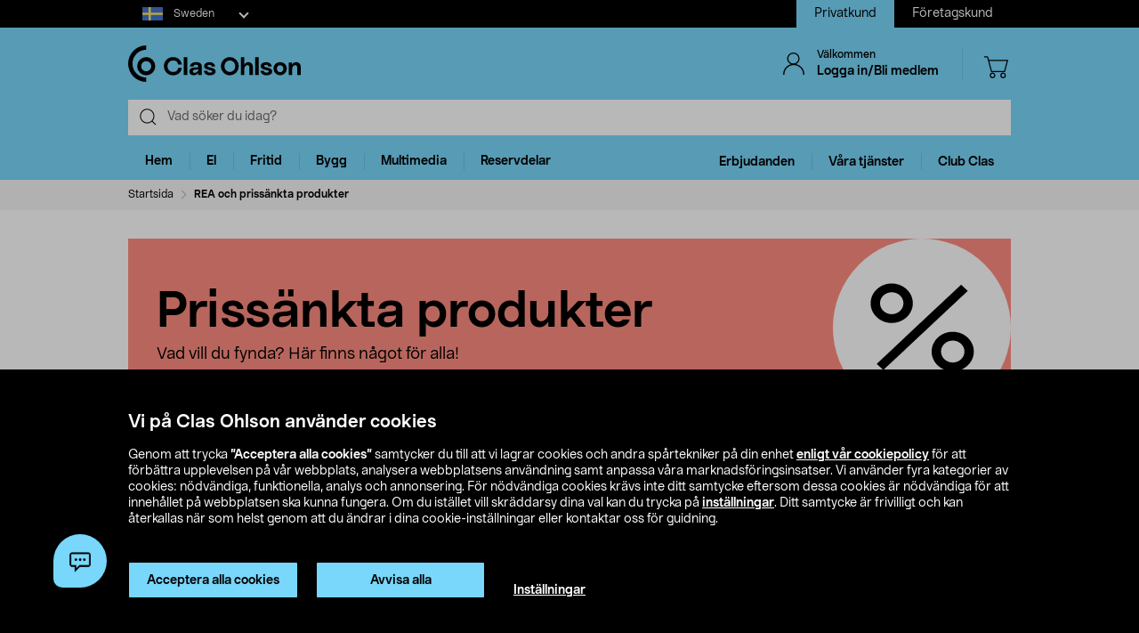

--- FILE ---
content_type: text/html;charset=UTF-8
request_url: https://www.clasohlson.com/se/Multimedia/Sk%C3%A4rmskydd/iPhone-15-Pro-sk%C3%A4rmskydd/c/c/product/onSale
body_size: 37245
content:
<!DOCTYPE html>
<html lang="sv">
<head>
	<link rel="dns-prefetch" href="https://images.clasohlson.com">
	<link rel="prefetch" href="/se/_ui/build/images/icon-sprite.svg">
	<link rel="dns-prefetch" href="https://w76e66a6f.api.esales.apptus.cloud">
	<link rel="dns-prefetch" href="https://account.psplugin.com">
	<title>
		Rea och priss&auml;nkta produkter | Clas Ohlson</title>

	<meta http-equiv="Content-Type" content="text/html; charset=utf-8"/>
	<meta http-equiv="X-UA-Compatible" content="IE=edge">
	<meta charset="utf-8">
	<meta name="viewport" content="width=device-width, initial-scale=1">
	<meta name="format-detection" content="telephone=no">
	<link rel="canonical" href="https://www.clasohlson.com/se/Multimedia/Sk%C3%A4rmskydd/iPhone-15-Pro-sk%C3%A4rmskydd/c/c/product/onSale"/>
	<link rel="shortcut icon" type="image/x-icon" media="all" href="/se/_ui/build/images/favicon.ico" />
		<link rel="stylesheet" type="text/css" href="/se/_ui/build/css/common.min.css?6750" />
<link rel="stylesheet" type="text/css" href="/se/_ui/build/css/plp.min.css?6750" />
		




  







<!-- GTM Common Scripts -->
<script>var dataLayer = dataLayer||[]; dataLayer.push({ 'event': 'commonAttributes','siteCountry': 'SE','siteLanguage': 'SV','pageType': 'category','clientType': 'b2c','clubclas': 'NO'}); </script><!-- GTM Common Scripts -->
<meta property="og:image" content="https://images.clasohlson.com/SE/logo/co_logotype_main_two_row.png" /><script src="https://livechat-clasohlson.connexone.co.uk/widget?connid=afb7e249-0d8e-4b4e-95c7-a4558c27fb62" id="livechat-clasohlson" data-socket-uri="https://livechat-clasohlson.connexone.co.uk"></script><meta name="google-site-verification" content="uSHXM5JUz2H81ecIimcHfCd5M8V6ZOSAV4B_Sg1m05g" /><meta name="google-site-verification" content="OPlOGrlN0mfgdOlfu65QOBbKis7rxjE77wz_tOHEdDw" /><noscript><iframe src="https://www.googletagmanager.com/ns.html?id=GTM-KZ2H547"height="0" width="0" style="display:none;visibility:hidden"></iframe></noscript> <script>(function(w,d,s,l,i){w[l]=w[l]||[];w[l].push({'gtm.start':new Date().getTime(),event:'gtm.js'});var f=d.getElementsByTagName(s)[0],j=d.createElement(s),dl=l!='dataLayer'?'&l='+l:'';j.async=true;j.src='https://www.googletagmanager.com/gtm.js?id='+i+dl;f.parentNode.insertBefore(j,f);})(window,document,'script','dataLayer','GTM-KZ2H547');</script><style>div.cx-nudge, div[id^="cx-omni"], div[id^="cx-nudge"], div[class*="cx-webChat-nudge"], div[class*="cx-omni-publicIframe"] {   display: none !important; } </style><script async src="https://rum-static.pingdom.net/pa-58204d56052ded9785e0e2b0.js" integrity="sha384-muxPcHGCIy1cf+6opSS5k5EDRWBL3X09d7XxpPkXE5UGu8XaCEFmsc42MrYW5kmj" crossorigin="anonymous"></script>
	</head>	
<body class="js-before-page-load page-onSale pageType-CategoryPage template-pages-category-offers  smartedit-page-uid-onSale smartedit-page-uuid-eyJpdGVtSWQiOiJvblNhbGUiLCJjYXRhbG9nSWQiOiJjby1zZUNvbnRlbnRDYXRhbG9nIiwiY2F0YWxvZ1ZlcnNpb24iOiJPbmxpbmUifQ== smartedit-catalog-version-uuid-co-seContentCatalog/Online  language-sv">
<!-- Initialise ACC Object -->
<script>
	var ACC = { config: {} };
	var coConfig = {
		isLoggedIn: false
	};
</script>
	
	<main data-currency-iso-code="SEK">
			<nav class="skip-nav">
				<ul>
					<li><a class="skip skip-search" href="#js-site-search-input">Hoppa till sökning</a></li>
					<li><a class="skip skip-navigation" href="#skiptonavigation">Hoppa till navigering</a></li>
					<li><a class="skip skip-content" href="#skip-to-content">Hoppa till innehåll</a></li>
					<li><a class="skip skip-footer" href="#footer">Hoppa till sidfoten</a></li>
					<li><a class="skip skip-categories" href="#product-facet">Hoppa till produktkategorier</a></li>
					<li><a class="skip skip-productFilter" href="#plpFacetAccordions">Hoppa till produktfilter</a></li>
					<li><a class="skip skip-productListing" href="#productListing">Hoppa till produktlistan</a></li>
					<li><a class="skip skip-shortcut skip-cart" href="#cart" aria-label="Tryck på Alt+C (Windows) eller Ctrl+Alt+C (Mac) för att öppna varukorgen" accesskey="C">Öppna varukorgen</a></li>
					<li><a class="skip skip-shortcut skip-login" href="#login" aria-label="Press Alt+L (Windows) or Ctrl+Option+L (Mac) to go to Login" accesskey="L">Öppna inloggningen</a></li>
					<li><a class="skip skip-shortcut skip-add-to-cart" href="#addToCartButton" aria-label="Press Alt+A (Windows) or Ctrl+Option+A (Mac) to go to Login" accesskey="A">Lägg produkten i varukorgen</a></li>
				</ul>
			</nav>


			<span class="apptusconfig" data-apptusMarket="SE" data-apptusClusterID="w76E66A6F" data-apptusHostBaseUrl="https://w76E66A6F.api.esales.apptus.cloud" ></span>
			
			<div class="yCmsContentSlot">
<div class="cookie-bar">
    <div id="js-cookie-notification" class="cookie-bar__container main__inner-wrapper hide">

      <div class="cookie-bar__content">
        <div class="cookie-bar__heading">Vi på Clas Ohlson använder cookies</div>
        <div class="cookie-bar__description">
            Genom att trycka <strong>”Acceptera alla cookies”</strong> samtycker du till att vi lagrar cookies och andra spårtekniker på din enhet <a href="/se/site-cookie-policy">enligt vår cookiepolicy</a> för att förbättra upplevelsen på vår webbplats, analysera webbplatsens användning samt anpassa våra marknadsföringsinsatser. Vi använder fyra kategorier av cookies: nödvändiga, funktionella, analys och annonsering. För nödvändiga cookies krävs inte ditt samtycke eftersom dessa cookies är nödvändiga för att innehållet på webbplatsen ska kunna fungera. Om du istället vill skräddarsy dina val kan du trycka på <a href="/se/site-cookie-policy#cookiesettings">inställningar</a>. Ditt samtycke är frivilligt och kan återkallas när som helst genom att du ändrar i dina cookie-inställningar eller kontaktar oss för guidning.</div>
      </div>
      <div class="cookie-bar__actions">
        <div class="cookie-bar-btnwrap">
          <button class="js-cookie-notification-accept btn btn-primary" aria-hidden="true" data-dismiss="alert" type="button">
              <span class="btn-text">
                Acceptera alla cookies</span>
          </button>
          <button class="js-reject-cookie btn btn-primary" aria-hidden="true" data-dismiss="alert" type="button">
              <span class="btn-text">
                Avvisa alla</span>
          </button>
        </div>
        <a class="cookie-bar__link" href="/se/site-cookie-policy#cookiesettings">
          Inställningar</a>
      </div>
    </div>
</div>
<div class="cookie-bar-overlay hide"></div></div><div class="js-header-parent header-parent">
	<header class="js-mainHeader">
		<div class="top-nav-Section">
			<div class="top-nav-container">
				<div class="yCmsComponent site-country-dorpdown">
<div class="country-selector dropdown-select co-dropdown">
        <div id="country-selector-label" class="dropdown-select-label sr-only">Select market</div>
        <div aria-controls="country-selector-menu" aria-expanded="false" aria-haspopup="listbox" aria-labelledby="country-selector-label" id="combo1" class="dropdown-select-input" role="combobox" tabindex="0"></div>
        <div class="dropdown-select-menu" role="listbox" id="country-selector-menu" aria-labelledby="country-selector-label" tabindex="-1">
                <a role="option" id="country-0" class="dropdown-select-option" aria-selected="false" href="https://www.clasohlson.com/se/" class="subMenuArrow" aria-label="Sweden">                                                  
                            <svg class="countrylocale icon sweden"><use xlink:href="/se/_ui/build/images/icon-sprite.svg#sweden"></use></svg>
                            Sweden</a>
                    <a role="option" id="country-1" class="dropdown-select-option" aria-selected="false" href="https://www.clasohlson.com/no/" class="subMenuArrow" aria-label="Norway"> 
                                <svg class="countrylocale icon norway"><use xlink:href="/se/_ui/build/images/icon-sprite.svg#norway"></use></svg>
                                Norway</a>
                        <a role="option" id="country-2" class="dropdown-select-option" aria-selected="false" href="https://www.clasohlson.com/fi/" class="subMenuArrow" aria-label="Finland"> 
                                <svg class="countrylocale icon finland"><use xlink:href="/se/_ui/build/images/icon-sprite.svg#finland"></use></svg>
                                Finland</a>
                        </div>
        </div>
</div><div class="yCmsComponent site-view">
<nav class="navigation  js_navigation--bottom js-enquire-offcanvas-navigation" role="navigation">
		<div class="navigation__overflow">
           	<ul class="nav__links nav-accounts nav__links--products js-offcanvas-links ">
				<li class="active"><span><a rel="nofollow" href="?SiteView=B2C">Privatkund</a></span></li>
		<li><span><a rel="nofollow" href="?SiteView=B2B">Företagskund</a></span></li>
		</ul>
		</div>
	</nav>
</div></div>
		</div>

		<nav class="navigation navigation--top main-header hidden-xs">
			<div class="row h-desktop-fixed">
				<div class="col-sm-7 col-md-5 site-logo">
					<div class="nav__left js-site-logo">
						<div class="yCmsComponent yComponentWrapper">
<div class="banner__component simple-banner">
	<a aria-label="Logo Clas Ohlson" class="mobile-logo-link clearfix" href="/se/">
				<!--<img title="Clas Ohlson" alt="Clas Ohlson" src="https://images.clasohlson.com/medias/sys_master/images/hd2/h10/9664286687262.svg">
				<img title="Clas Ohlson" alt="Clas Ohlson" src="/se/_ui/build/images/svgs/co-logo-new.svg">-->
				<svg class="icon co-logo">
					<use title="Clas Ohlson" alt="Clas Ohlson" xlink:href="/se/_ui/build/images/icon-sprite.svg#co-logo-new"/> 
				</svg>
			</a>
		</div></div></div>
				</div>

				<div class="col-sm-5 col-md-7 right-nav-links">
					<div class="nav__right  hidden-xs">
						<ul class="nav__links nav__links--shop_info">

							<li>
								<div class="nav__right">
									<ul class="nav__links nav__links--account">
										<li class="liOffcanvas">
												<a id="login" href="javascript:void(0)" class="js-open-login-flyout hidden-xs" title='Logga in/Bli medlem'>
														<svg class="icon icon_user">
																<use xlink:href="/se/_ui/build/images/icon-sprite.svg#user" /> 
															</svg>
															<div class="sign-in-wrapper">
																<div class="sign-in-text">
																	Välkommen</div>
																Logga in/Bli medlem</div>
														</a>
													</li>

												<li class="liOffcanvas hide"><a href="javascript:void(0)" class="js-open-login-flyout hidden-xs"
															title='Mina sidor'>
															<svg class="icon icon_user">
																<use xlink:href="/se/_ui/build/images/icon-sprite.svg#user" /> </svg>
															<div class="sign-in-wrapper">
																<div class="sign-in-text">
																	Välkommen</div>
																
																<div class="loggedin-user-info">																		
																		</div>
																	</div>
														</a>
												</li>
										</ul>
								</div>
							</li>
							<li class="shopping-cart-link">
								<div class="col-sm-12 col-md-12 cart-details">
									<div class="yCmsContentSlot componentContainer">
<div class="yCmsComponent">
<script>
	var staticUrls={
 			defaultThumbnailUrl: 'https://images.clasohlson.com/_ui/responsive/assets/images/thumbnail_missing.png'
	}
</script>
<div class="nav-cart mini-cart-wrapper">
		<a id="cart" href="javascript:void(0)"
		class="mini-cart-link  header-icon"
		data-mini-cart-url="/se/cart/rollover/MiniCart"
		data-mini-cart-refresh-url="/se/cart/miniCart/SUBTOTAL"
		title ="Varukorg"
		data-mini-cart-name="Varukorg"
		data-mini-cart-empty-name="Tom varukorg"
		data-mini-cart-items-text="basket.items"
		>
			<svg class="icon shopping-bag"><use xlink:href="/se/_ui/build/images/icon-sprite.svg#shopping-bag"/> </svg>
			<div class="shopping-cart-wrapper hide">
				<div class="mini-cart-count js-mini-cart-count"><span class="nav-items-total">0<span class="items-desktop hidden-xs"></span></span></div>
				<div class="mini-cart-shopping hidden-xs">Varukorg</div>
				<div class="mini-cart-price js-mini-cart-price"><span>0,00</span></div>
			</div>
		</a>
</div>

</div></div></div>
							</li>
							<li class="search-icon JsToggleSearch">
								<div class="header-icon"
									data-title='Sök här'>
									<svg class="icon search-sticky">
										<use xlink:href="/se/_ui/build/images/icon-sprite.svg#search-sticky" /> </svg>
								</div>
							</li>
						</ul>
					</div>
				</div>

			</div>
		</nav>
		<div class="hidden-xs hidden-sm js-secondaryNavAccount collapse"
			id="accNavComponentDesktopOne">
			<ul class="nav__links">

			</ul>
		</div>
		<div class="hidden-xs hidden-sm js-secondaryNavCompany collapse"
			id="accNavComponentDesktopTwo">
			<ul class="nav__links js-nav__links">

			</ul>
		</div>
		<nav class="navigation navigation--middle js-navigation--middle search-bar ">
			<div class="container-fluid search-fix-header">
				<div class="row">
					<div class="mobile__nav__row mobile__nav__row--table visible-xs">
						<div class="mobile__nav__row--table-group">
							<div class="mobile__nav__row--table-row mobile-header">
							<div
									class="mobile__nav__row--table-cell">
									<a
										class="mobile__nav__row--btn btn mobile__nav__row--btn-menu js-close-sm-navigation header-icon"
										type="button" aria-label="Menu icon"> <svg class="icon hamburger">
											<use xlink:href="/se/_ui/build/images/icon-sprite.svg#hamburger" /> </svg>
									</a>
								</div>

								<div class="mobile__nav__row--table-cell">
									<button
											aria-label="Search icon"
											class="mobile__nav__row--btn btn mobile__nav__row--btn-search js-xs-search header-icon"
											type="button">
											<svg class="icon search-sticky">
												<use xlink:href="/se/_ui/build/images/icon-sprite.svg#search-sticky" /> </svg>
										</button>
									</div>
							<div
									class="mobile__nav__row--table-cell branding-mobile">
									<div class="js-mobile-logo mobile-logo">
										<div class="yCmsComponent yComponentWrapper">
<div class="banner__component simple-banner">
	<a aria-label="Logo Clas Ohlson" class="mobile-logo-link clearfix" href="/se/">
				<!--<img title="Clas Ohlson" alt="Clas Ohlson" src="https://images.clasohlson.com/medias/sys_master/images/hd2/h10/9664286687262.svg">
				<img title="Clas Ohlson" alt="Clas Ohlson" src="/se/_ui/build/images/svgs/co-logo-new.svg">-->
				<svg class="icon co-logo">
					<use title="Clas Ohlson" alt="Clas Ohlson" xlink:href="/se/_ui/build/images/icon-sprite.svg#co-logo-new"/> 
				</svg>
			</a>
		</div></div></div>
								</div>
								<div class="mobile__nav__row--table-cell">
									<a href="javascript:void(0)"
										class="js-open-login-flyout mobile__nav__row--btn btn mobile__nav__row--btn-user  header-icon" title='Logga in/Bli medlem'>
										<svg class="icon icon_user">
											<use xlink:href="/se/_ui/build/images/icon-sprite.svg#user" /> </svg>
									</a>
										<a href="javascript:void(0)" class="js-open-login-flyout mobile__nav__row--btn btn mobile__nav__row--btn-user  header-icon hide"
											title='Mina sidor'>
											<svg class="icon icon_user">
												<use xlink:href="/se/_ui/build/images/icon-sprite.svg#user" /> </svg>
										</a>
								</div>
								<div class="yCmsContentSlot miniCartSlot componentContainer mobile__nav__row--table">
<div class="yCmsComponent mobile__nav__row--table-cell">
<script>
	var staticUrls={
 			defaultThumbnailUrl: 'https://images.clasohlson.com/_ui/responsive/assets/images/thumbnail_missing.png'
	}
</script>
<div class="nav-cart mini-cart-wrapper">
		<a id="cart" href="javascript:void(0)"
		class="mini-cart-link  header-icon"
		data-mini-cart-url="/se/cart/rollover/MiniCart"
		data-mini-cart-refresh-url="/se/cart/miniCart/SUBTOTAL"
		title ="Varukorg"
		data-mini-cart-name="Varukorg"
		data-mini-cart-empty-name="Tom varukorg"
		data-mini-cart-items-text="basket.items"
		>
			<svg class="icon shopping-bag"><use xlink:href="/se/_ui/build/images/icon-sprite.svg#shopping-bag"/> </svg>
			<div class="shopping-cart-wrapper hide">
				<div class="mini-cart-count js-mini-cart-count"><span class="nav-items-total">0<span class="items-desktop hidden-xs"></span></span></div>
				<div class="mini-cart-shopping hidden-xs">Varukorg</div>
				<div class="mini-cart-price js-mini-cart-price"><span>0,00</span></div>
			</div>
		</a>
</div>

</div></div></div>
						</div>
					</div>
				</div>
				<div class="row desktop__nav">
					<div class="nav__left js-mobile-search  mobile-breadcrumb ">
						<div class="col-sm-12 no-pad">
							<div class="sticky-wrapper">
							    <div class="searchflyout-overlay hide"></div>
								<div class="site-search active" id="sitesearch">
								<!-- search flyout overlay start -->
								
								<!-- search flyout overlay end -->
									<div class="yCmsComponent">
<div class="ui-front">
    <form name="search_form_SearchBox" method="get"
        action="/se/search">
        <input type="hidden" data-attr="Skriv minst tre bokstäver" class="search-suggestion-label">
        <div class="input-group">
            <span class="input-group-btn hidden-xs">
                <div class="btn btn-link js_search_button" type="submit" data-nosearch-url='/se/search?text=noSearchResult'>
                        <svg class="icon search-icon"><use xlink:href="/se/_ui/build/images/icon-sprite.svg#search-icon"/> </svg>
                    </div>
                </span>
 
            <label class="sr-only" for="js-site-search-input">Search</label>
                <input type="text" id="js-site-search-input"
                    class="form-control js-site-search-input typeahead ui-autocomplete-input"  data-placeholder="Vad söker du idag?"  name="text" value=""
                    maxlength="100" placeholder="Vad söker du idag?"
                    data-options="{
                        &#034;autocompleteUrl&#034; : &#034;/se/search/autocomplete/SearchBox&#034;,
                        &#034;minCharactersBeforeRequest&#034; : &#034;3&#034;,
                        &#034;waitTimeBeforeRequest&#034; : &#034;500&#034;,
                        &#034;displayProductImages&#034; : &#034;true&#034;
                    }" spellcheck="false">
                
            <span class="input-group-btn">
                <button type="button" class="btn btn-link search-close-btn js_search_close JsToggleSearch" aria-label="Search close icon">
                        <svg class="icon cross search-close">
                            <use xlink:href="/se/_ui/build/images/icon-sprite.svg#cross"/> 
                        </svg>
                    </button>
                </span>
        </div>
    </form>
    <!--<div class="placeholder JsToggleSearch hidden-sm hidden-xs">
        <div class="cross-link"></div>        
    </div>-->
    
</div></div></div>
							</div>
						</div>
					</div>
					<div class="nav__right col-xs-6 col-xs-6 hidden-xs"></div>
				</div>
			</div>
		</nav>
		<a id="skiptonavigation"></a>
		<div class="menu-overlay">

</div>
<nav id="navigation" class="navigation navigation-menu-bar navigation--bottom js_navigation--bottom js-enquire-offcanvas-navigation clearfix" role="navigation">
<ul class="mobile-nav-top hidden-lg hidden-md js-mobile-user-group hidden-md hidden-lg">
			
			<li class="js-enquire-sub-close nav-back">
					<span class="back-arrow"></span>					
			</li>
		<li class="nav-center-text ">
				<span class="nav-co-logo"><svg class="icon co-logo nav-co-logo"><use xlink:href="/se/_ui/build/images/icon-sprite.svg#co-logo-new"/> </svg></span>
		</li>
		<li class="nav-header-title">
			<span>

			</span>
		</li>
		<li class="js-close-sm-navigation nav-close-btn">
			<span class="close-nav"></span>
		</li>
		<li></li>
</ul>
<div class="navigation__overflow">
	<ul class="header mainNavigation clubMenu nav__links nav__links--products js-offcanvas-links">
		<li class="auto nav__links--primary nav__links--primary-has__sub js-enquire-has-sub-new">
					<a href="/se/Hem/c/1035" aria-haspopup="true" aria-expanded="false" class="nav__link--drill__down js_nav__link--drill__down" onclick="/*dataLayer.push({'event': 'interaction','eventCategory': 'Header Navigation','eventAction': 'Tab selection','eventLabel': 'Hem'});*/">Hem</a>
					
					<div class=" firstLavel sub__navigation js_sub__navigation">
					<div class="scroll-more-nav"> 
					<div class="flyoutInner">
							<ul class="mainLevel">
								<li class="sub-cat-parent parent-category-link">
									<div class="nav-sub-category-title">
										<a href="/se/Hem/c/1035">Allt inom&nbsp;Hem</a>
									</div>
								</li>
								<li class="sub-cat-parent">
										<div class="js-nav-sub-category-title nav-sub-category-title addcollapse collapsed" role="button"  href="#1905" aria-expanded="false">
													<a href="/se/Hem/Accessoarer/c/1905">Accessoarer</a>
											</div>
										
										<div id="1905" class="flyoutContent secondLevel collapse">
												<div class="flyoutInner">
													<ul class="thirdLevel-1">
														<li class="hidden-md hidden-lg">								
																<a class="active" href="/se/Hem/Accessoarer/c/1905"><span class="third-mb-menu">Allt inom&nbsp;Accessoarer</span></a>												
															</li>
														<li><a href="/se/Hem/Accessoarer/Böcker-&-kataloger/c/2552"><span class="third-mb-menu">Böcker & kataloger</span></a></li>
															<li><a href="/se/Hem/Accessoarer/Förstoringsglas/c/1474"><span class="third-mb-menu">Förstoringsglas</span></a></li>
															<li><a href="/se/Hem/Accessoarer/Glasögontillbehör/c/2998"><span class="third-mb-menu">Glasögontillbehör</span></a></li>
															<li><a href="/se/Hem/Accessoarer/Läsglasögon/c/1431"><span class="third-mb-menu">Läsglasögon</span></a></li>
															<li><a href="/se/Hem/Accessoarer/Nyckelringar/c/1182"><span class="third-mb-menu">Nyckelringar</span></a></li>
															<li><a href="/se/Hem/Accessoarer/Nyckelringslampor/c/2010"><span class="third-mb-menu">Nyckelringslampor</span></a></li>
															<li><a href="/se/Hem/Accessoarer/Plånböcker/c/1550"><span class="third-mb-menu">Plånböcker</span></a></li>
															<li><a href="/se/Hem/Accessoarer/Solglasögon/c/2373"><span class="third-mb-menu">Solglasögon</span></a></li>
															<li><a href="/se/Hem/Accessoarer/Tofflor-&-inneskor/c/2928"><span class="third-mb-menu">Tofflor & inneskor</span></a></li>
															<li><a href="/se/Hem/Accessoarer/Väckarklockor/c/1335"><span class="third-mb-menu">Väckarklockor</span></a></li>
															</ul>
												</div>												
											</div>
										</li>
									
								<li class="sub-cat-parent">
										<div class="js-nav-sub-category-title nav-sub-category-title addcollapse collapsed" role="button"  href="#1441" aria-expanded="false">
													<a href="/se/Hem/Badrum/c/1441">Badrum</a>
											</div>
										
										<div id="1441" class="flyoutContent secondLevel collapse">
												<div class="flyoutInner">
													<ul class="thirdLevel-1">
														<li class="hidden-md hidden-lg">								
																<a class="active" href="/se/Hem/Badrum/c/1441"><span class="third-mb-menu">Allt inom&nbsp;Badrum</span></a>												
															</li>
														<li><a href="/se/Hem/Badrum/Badrums--&-sminkförvaring/c/2750"><span class="third-mb-menu">Badrums- & sminkförvaring</span></a></li>
															<li><a href="/se/Hem/Badrum/Badrumshyllor-&-duschhyllor/c/2112"><span class="third-mb-menu">Badrumshyllor & duschhyllor</span></a></li>
															<li><a href="/se/Hem/Badrum/Badrumstillbehör/c/1921"><span class="third-mb-menu">Badrumstillbehör</span></a></li>
															<li><a href="/se/Hem/Badrum/Bastutillbehör/c/2273"><span class="third-mb-menu">Bastutillbehör</span></a></li>
															<li><a href="/se/Hem/Badrum/Duschdraperi-&-tillbehör/c/2482"><span class="third-mb-menu">Duschdraperi & tillbehör</span></a></li>
															<li><a href="/se/Hem/Badrum/Duschmunstycken-&-duschset/c/1070"><span class="third-mb-menu">Duschmunstycken & duschset</span></a></li>
															<li><a href="/se/Hem/Badrum/Fönsterfilm/c/2486"><span class="third-mb-menu">Fönsterfilm</span></a></li>
															<li><a href="/se/Hem/Badrum/Handdukskrokar-&-badrumskrokar/c/1445"><span class="third-mb-menu">Handdukskrokar & badrumskrokar</span></a></li>
															<li><a href="/se/Hem/Badrum/Hygienartiklar/c/1433"><span class="third-mb-menu">Hygienartiklar</span></a></li>
															<li><a href="/se/Hem/Badrum/Sminkspeglar/c/2969"><span class="third-mb-menu">Sminkspeglar</span></a></li>
															<li><a href="/se/Hem/Badrum/Smyckesförvaring/c/3000"><span class="third-mb-menu">Smyckesförvaring</span></a></li>
															<li><a href="/se/Hem/Badrum/Toalettborstar-&--rengöring/c/2484"><span class="third-mb-menu">Toalettborstar & -rengöring</span></a></li>
															<li><a href="/se/Hem/Badrum/Toalettpappershållare/c/2925"><span class="third-mb-menu">Toalettpappershållare</span></a></li>
															<li><a href="/se/Hem/Badrum/Toalettsitsar/c/1074"><span class="third-mb-menu">Toalettsitsar</span></a></li>
															</ul>
												</div>												
											</div>
										</li>
									
								<li class="sub-cat-parent">
										<div class="js-nav-sub-category-title nav-sub-category-title addcollapse collapsed" role="button"  href="#1844" aria-expanded="false">
													<a href="/se/Hem/Förvaring/c/1844">Förvaring</a>
											</div>
										
										<div id="1844" class="flyoutContent secondLevel collapse">
												<div class="flyoutInner">
													<ul class="thirdLevel-1">
														<li class="hidden-md hidden-lg">								
																<a class="active" href="/se/Hem/Förvaring/c/1844"><span class="third-mb-menu">Allt inom&nbsp;Förvaring</span></a>												
															</li>
														<li><a href="/se/Hem/Förvaring/Flyttkartonger-&-emballage/c/1845"><span class="third-mb-menu">Flyttkartonger & emballage</span></a></li>
															<li><a href="/se/Hem/Förvaring/Förvaringskorgar/c/1846"><span class="third-mb-menu">Förvaringskorgar</span></a></li>
															<li><a href="/se/Hem/Förvaring/Förvaringslådor/c/2133"><span class="third-mb-menu">Förvaringslådor</span></a></li>
															<li><a href="/se/Hem/Förvaring/Förvaringsmöbler/c/2932"><span class="third-mb-menu">Förvaringsmöbler</span></a></li>
															<li><a href="/se/Hem/Förvaring/Förvaringsväskor-&-påsar/c/2491"><span class="third-mb-menu">Förvaringsväskor & påsar</span></a></li>
															<li><a href="/se/Hem/Förvaring/Julförvaring/c/2132"><span class="third-mb-menu">Julförvaring</span></a></li>
															<li><a href="/se/Hem/Förvaring/Klappboxar/c/2492"><span class="third-mb-menu">Klappboxar</span></a></li>
															<li><a href="/se/Hem/Förvaring/Klädförvaring/c/1850"><span class="third-mb-menu">Klädförvaring</span></a></li>
															<li><a href="/se/Hem/Förvaring/Kroklister-&-klädkrokar/c/1172"><span class="third-mb-menu">Kroklister & klädkrokar</span></a></li>
															<li><a href="/se/Hem/Förvaring/Lådinredning/c/2780"><span class="third-mb-menu">Lådinredning</span></a></li>
															<li><a href="/se/Hem/Förvaring/Skoförvaring/c/2487"><span class="third-mb-menu">Skoförvaring</span></a></li>
															<li><a href="/se/Hem/Förvaring/Vakuumpåsar/c/2490"><span class="third-mb-menu">Vakuumpåsar</span></a></li>
															</ul>
												</div>												
											</div>
										</li>
									
								<li class="sub-cat-parent">
										<div class="js-nav-sub-category-title nav-sub-category-title addcollapse collapsed" role="button"  href="#2124" aria-expanded="false">
													<a href="/se/Hem/Inredning-&-dekorationer/c/2124">Inredning & dekorationer</a>
											</div>
										
										<div id="2124" class="flyoutContent secondLevel collapse">
												<div class="flyoutInner">
													<ul class="thirdLevel-1">
														<li class="hidden-md hidden-lg">								
																<a class="active" href="/se/Hem/Inredning-&-dekorationer/c/2124"><span class="third-mb-menu">Allt inom&nbsp;Inredning & dekorationer</span></a>												
															</li>
														<li><a href="/se/Hem/Inredning-&-dekorationer/Festdekorationer/c/2461"><span class="third-mb-menu">Festdekorationer</span></a></li>
															<li><a href="/se/Hem/Inredning-&-dekorationer/Filtar-&-kuddar/c/2601"><span class="third-mb-menu">Filtar & kuddar</span></a></li>
															<li><a href="/se/Hem/Inredning-&-dekorationer/Gardiner-&-rullgardiner/c/2286"><span class="third-mb-menu">Gardiner & rullgardiner</span></a></li>
															<li><a href="/se/Hem/Inredning-&-dekorationer/Godis/c/2596"><span class="third-mb-menu">Godis</span></a></li>
															<li><a href="/se/Hem/Inredning-&-dekorationer/Jul/c/1574"><span class="third-mb-menu">Jul</span></a></li>
															<li><a href="/se/Hem/Inredning-&-dekorationer/Konstväxter/c/2606"><span class="third-mb-menu">Konstväxter</span></a></li>
															<li><a href="/se/Hem/Inredning-&-dekorationer/LED-ljus/c/1403"><span class="third-mb-menu">LED-ljus</span></a></li>
															<li><a href="/se/Hem/Inredning-&-dekorationer/Levande-ljus/c/2931"><span class="third-mb-menu">Levande ljus</span></a></li>
															<li><a href="/se/Hem/Inredning-&-dekorationer/Ljuslyktor-&-ljusstakar/c/2108"><span class="third-mb-menu">Ljuslyktor & ljusstakar</span></a></li>
															<li><a href="/se/Hem/Inredning-&-dekorationer/Mattor-&-dörrmattor/c/2775"><span class="third-mb-menu">Mattor & dörrmattor</span></a></li>
															<li><a href="/se/Hem/Inredning-&-dekorationer/Passepartout/c/1917"><span class="third-mb-menu">Passepartout</span></a></li>
															<li><a href="/se/Hem/Inredning-&-dekorationer/Posters-&-tavlor/c/1918"><span class="third-mb-menu">Posters & tavlor</span></a></li>
															<li><a href="/se/Hem/Inredning-&-dekorationer/Presentinslagning/c/1916"><span class="third-mb-menu">Presentinslagning</span></a></li>
															<li><a href="/se/Hem/Inredning-&-dekorationer/Ramar/c/1489"><span class="third-mb-menu">Ramar</span></a></li>
															<li><a href="/se/Hem/Inredning-&-dekorationer/Rumsdoft/c/2707"><span class="third-mb-menu">Rumsdoft</span></a></li>
															<li><a href="/se/Hem/Inredning-&-dekorationer/Småmöbler-&-speglar/c/2599"><span class="third-mb-menu">Småmöbler & speglar</span></a></li>
															<li><a href="/se/Hem/Inredning-&-dekorationer/Tavelkrokar/c/2127"><span class="third-mb-menu">Tavelkrokar</span></a></li>
															<li><a href="/se/Hem/Inredning-&-dekorationer/Vedkorgar-&-kamintillbehör/c/2308"><span class="third-mb-menu">Vedkorgar & kamintillbehör</span></a></li>
															<li><a href="/se/Hem/Inredning-&-dekorationer/Väggklockor-&-tillbehör/c/1237"><span class="third-mb-menu">Väggklockor & tillbehör</span></a></li>
															</ul>
												</div>												
											</div>
										</li>
									
								<li class="sub-cat-parent">
										<div class="js-nav-sub-category-title nav-sub-category-title addcollapse collapsed" role="button"  href="#1463" aria-expanded="false">
													<a href="/se/Hem/Kontor/c/1463">Kontor</a>
											</div>
										
										<div id="1463" class="flyoutContent secondLevel collapse">
												<div class="flyoutInner">
													<ul class="thirdLevel-1">
														<li class="hidden-md hidden-lg">								
																<a class="active" href="/se/Hem/Kontor/c/1463"><span class="third-mb-menu">Allt inom&nbsp;Kontor</span></a>												
															</li>
														<li><a href="/se/Hem/Kontor/Anslagstavlor-&-tillbehör/c/2999"><span class="third-mb-menu">Anslagstavlor & tillbehör</span></a></li>
															<li><a href="/se/Hem/Kontor/Anteckningsblock-&-Post-its/c/1468"><span class="third-mb-menu">Anteckningsblock & Post-its</span></a></li>
															<li><a href="/se/Hem/Kontor/Brev--&-pakethantering/c/1872"><span class="third-mb-menu">Brev- & pakethantering</span></a></li>
															<li><a href="/se/Hem/Kontor/Dokumentförstörare/c/1471"><span class="third-mb-menu">Dokumentförstörare</span></a></li>
															<li><a href="/se/Hem/Kontor/Hålslag-&-häftapparater/c/1885"><span class="third-mb-menu">Hålslag & häftapparater</span></a></li>
															<li><a href="/se/Hem/Kontor/Kabelhållare-&-kabelgömmor/c/2989"><span class="third-mb-menu">Kabelhållare & kabelgömmor</span></a></li>
															<li><a href="/se/Hem/Kontor/Kalendrar/c/1879"><span class="third-mb-menu">Kalendrar</span></a></li>
															<li><a href="/se/Hem/Kontor/Kontorstejp-&--lim/c/1902"><span class="third-mb-menu">Kontorstejp & -lim</span></a></li>
															<li><a href="/se/Hem/Kontor/Kontorstillbehör/c/1881"><span class="third-mb-menu">Kontorstillbehör</span></a></li>
															<li><a href="/se/Hem/Kontor/Lamineringsmaskiner-och-fickor/c/1896"><span class="third-mb-menu">Lamineringsmaskiner och fickor</span></a></li>
															<li><a href="/se/Hem/Kontor/Miniräknare/c/1897"><span class="third-mb-menu">Miniräknare</span></a></li>
															<li><a href="/se/Hem/Kontor/Märkmaskiner/c/1472"><span class="third-mb-menu">Märkmaskiner</span></a></li>
															<li><a href="/se/Hem/Kontor/Papperskärare/c/1731"><span class="third-mb-menu">Papperskärare</span></a></li>
															<li><a href="/se/Hem/Kontor/Pennor/c/1467"><span class="third-mb-menu">Pennor</span></a></li>
															<li><a href="/se/Hem/Kontor/Presentkort/c/2559"><span class="third-mb-menu">Presentkort</span></a></li>
															<li><a href="/se/Hem/Kontor/Pärmar-&-dokumentförvaring/c/1855"><span class="third-mb-menu">Pärmar & dokumentförvaring</span></a></li>
															<li><a href="/se/Hem/Kontor/Saxar/c/1900"><span class="third-mb-menu">Saxar</span></a></li>
															<li><a href="/se/Hem/Kontor/Skrivbordsförvaring/c/1869"><span class="third-mb-menu">Skrivbordsförvaring</span></a></li>
															<li><a href="/se/Hem/Kontor/Whiteboard-&-tillbehör/c/1878"><span class="third-mb-menu">Whiteboard & tillbehör</span></a></li>
															</ul>
												</div>												
											</div>
										</li>
									
								<li class="sub-cat-parent">
										<div class="js-nav-sub-category-title nav-sub-category-title addcollapse collapsed" role="button"  href="#1408" aria-expanded="false">
													<a href="/se/Hem/Köksmaskiner/c/1408">Köksmaskiner</a>
											</div>
										
										<div id="1408" class="flyoutContent secondLevel collapse">
												<div class="flyoutInner">
													<ul class="thirdLevel-1">
														<li class="hidden-md hidden-lg">								
																<a class="active" href="/se/Hem/Köksmaskiner/c/1408"><span class="third-mb-menu">Allt inom&nbsp;Köksmaskiner</span></a>												
															</li>
														<li><a href="/se/Hem/Köksmaskiner/Airfryer/c/2741"><span class="third-mb-menu">Airfryer</span></a></li>
															<li><a href="/se/Hem/Köksmaskiner/Bords--&-smörgåsgrillar/c/2102"><span class="third-mb-menu">Bords- & smörgåsgrillar</span></a></li>
															<li><a href="/se/Hem/Köksmaskiner/Brödrostar/c/1411"><span class="third-mb-menu">Brödrostar</span></a></li>
															<li><a href="/se/Hem/Köksmaskiner/Elvispar/c/1423"><span class="third-mb-menu">Elvispar</span></a></li>
															<li><a href="/se/Hem/Köksmaskiner/Glassmaskiner-&-tillbehör/c/1421"><span class="third-mb-menu">Glassmaskiner & tillbehör</span></a></li>
															<li><a href="/se/Hem/Köksmaskiner/Juicepress-&-råsaftcentrifuger/c/1424"><span class="third-mb-menu">Juicepress & råsaftcentrifuger</span></a></li>
															<li><a href="/se/Hem/Köksmaskiner/Kaffebryggare/c/1409"><span class="third-mb-menu">Kaffebryggare</span></a></li>
															<li><a href="/se/Hem/Köksmaskiner/Kaffekvarnar/c/2917"><span class="third-mb-menu">Kaffekvarnar</span></a></li>
															<li><a href="/se/Hem/Köksmaskiner/Kaffemaskiner/c/2918"><span class="third-mb-menu">Kaffemaskiner</span></a></li>
															<li><a href="/se/Hem/Köksmaskiner/Kokplattor-&-miniugnar/c/1419"><span class="third-mb-menu">Kokplattor & miniugnar</span></a></li>
															<li><a href="/se/Hem/Köksmaskiner/Kolsyremaskiner-&-smaker/c/2037"><span class="third-mb-menu">Kolsyremaskiner & smaker</span></a></li>
															<li><a href="/se/Hem/Köksmaskiner/Matberedare-&-köksassistenter/c/1425"><span class="third-mb-menu">Matberedare & köksassistenter</span></a></li>
															<li><a href="/se/Hem/Köksmaskiner/Mikrovågsugnar/c/1418"><span class="third-mb-menu">Mikrovågsugnar</span></a></li>
															<li><a href="/se/Hem/Köksmaskiner/Mixer-&-blender/c/1961"><span class="third-mb-menu">Mixer & blender</span></a></li>
															<li><a href="/se/Hem/Köksmaskiner/Riskokare/c/1417"><span class="third-mb-menu">Riskokare</span></a></li>
															<li><a href="/se/Hem/Köksmaskiner/Slow-cooker/c/1581"><span class="third-mb-menu">Slow cooker</span></a></li>
															<li><a href="/se/Hem/Köksmaskiner/Vakuummaskiner-&-påsar/c/2578"><span class="third-mb-menu">Vakuummaskiner & påsar</span></a></li>
															<li><a href="/se/Hem/Köksmaskiner/Vattenkokare/c/1410"><span class="third-mb-menu">Vattenkokare</span></a></li>
															<li><a href="/se/Hem/Köksmaskiner/Våffeljärn/c/1414"><span class="third-mb-menu">Våffeljärn</span></a></li>
															<li><a href="/se/Hem/Köksmaskiner/Äggkokare/c/1413"><span class="third-mb-menu">Äggkokare</span></a></li>
															<li><a href="/se/Hem/Köksmaskiner/Övriga-köksmaskiner/c/2388"><span class="third-mb-menu">Övriga köksmaskiner</span></a></li>
															</ul>
												</div>												
											</div>
										</li>
									
								<li class="sub-cat-parent">
										<div class="js-nav-sub-category-title nav-sub-category-title addcollapse collapsed" role="button"  href="#2927" aria-expanded="false">
													<a href="/se/Hem/Köksutrustning/c/2927">Köksutrustning</a>
											</div>
										
										<div id="2927" class="flyoutContent secondLevel collapse">
												<div class="flyoutInner">
													<ul class="thirdLevel-1">
														<li class="hidden-md hidden-lg">								
																<a class="active" href="/se/Hem/Köksutrustning/c/2927"><span class="third-mb-menu">Allt inom&nbsp;Köksutrustning</span></a>												
															</li>
														<li><a href="/se/Hem/Köksutrustning/Baktillbehör/c/1981"><span class="third-mb-menu">Baktillbehör</span></a></li>
															<li><a href="/se/Hem/Köksutrustning/Diskställ/c/1459"><span class="third-mb-menu">Diskställ</span></a></li>
															<li><a href="/se/Hem/Köksutrustning/Drinktillbehör/c/1843"><span class="third-mb-menu">Drinktillbehör</span></a></li>
															<li><a href="/se/Hem/Köksutrustning/Engångs--&-flergångsartiklar/c/1401"><span class="third-mb-menu">Engångs- & flergångsartiklar</span></a></li>
															<li><a href="/se/Hem/Köksutrustning/Kastruller/c/2919"><span class="third-mb-menu">Kastruller</span></a></li>
															<li><a href="/se/Hem/Köksutrustning/Köksknivar-&-knivställ/c/2048"><span class="third-mb-menu">Köksknivar & knivställ</span></a></li>
															<li><a href="/se/Hem/Köksutrustning/Köksredskap/c/2504"><span class="third-mb-menu">Köksredskap</span></a></li>
															<li><a href="/se/Hem/Köksutrustning/Köksvågar-&-måttredskap/c/1974"><span class="third-mb-menu">Köksvågar & måttredskap</span></a></li>
															<li><a href="/se/Hem/Köksutrustning/Servering/c/2926"><span class="third-mb-menu">Servering</span></a></li>
															<li><a href="/se/Hem/Köksutrustning/Servetter/c/1992"><span class="third-mb-menu">Servetter</span></a></li>
															<li><a href="/se/Hem/Köksutrustning/Silar-&-durkslag/c/1831"><span class="third-mb-menu">Silar & durkslag</span></a></li>
															<li><a href="/se/Hem/Köksutrustning/Skala,-hacka-&-riv/c/2502"><span class="third-mb-menu">Skala, hacka & riv</span></a></li>
															<li><a href="/se/Hem/Köksutrustning/Skärbrädor/c/2049"><span class="third-mb-menu">Skärbrädor</span></a></li>
															<li><a href="/se/Hem/Köksutrustning/Skålar-&-bunkar/c/2076"><span class="third-mb-menu">Skålar & bunkar</span></a></li>
															<li><a href="/se/Hem/Köksutrustning/Stekpannor/c/1406"><span class="third-mb-menu">Stekpannor</span></a></li>
															<li><a href="/se/Hem/Köksutrustning/Stekspadar/c/2505"><span class="third-mb-menu">Stekspadar</span></a></li>
															<li><a href="/se/Hem/Köksutrustning/Stektermometrar-&-kökstimers/c/1397"><span class="third-mb-menu">Stektermometrar & kökstimers</span></a></li>
															<li><a href="/se/Hem/Köksutrustning/Te--&-kaffetillbehör/c/1407"><span class="third-mb-menu">Te- & kaffetillbehör</span></a></li>
															<li><a href="/se/Hem/Köksutrustning/Ugnsformar-&-bakformar/c/1984"><span class="third-mb-menu">Ugnsformar & bakformar</span></a></li>
															<li><a href="/se/Hem/Köksutrustning/Övriga-kökstillbehör/c/1396"><span class="third-mb-menu">Övriga kökstillbehör</span></a></li>
															</ul>
												</div>												
											</div>
										</li>
									
								<li class="sub-cat-parent">
										<div class="js-nav-sub-category-title nav-sub-category-title addcollapse collapsed" role="button"  href="#1677" aria-expanded="false">
													<a href="/se/Hem/Matförvaring/c/1677">Matförvaring</a>
											</div>
										
										<div id="1677" class="flyoutContent secondLevel collapse">
												<div class="flyoutInner">
													<ul class="thirdLevel-1">
														<li class="hidden-md hidden-lg">								
																<a class="active" href="/se/Hem/Matförvaring/c/1677"><span class="third-mb-menu">Allt inom&nbsp;Matförvaring</span></a>												
															</li>
														<li><a href="/se/Hem/Matförvaring/Bakplåtspapper,folie-&-påsar/c/1980"><span class="third-mb-menu">Bakplåtspapper,folie & påsar</span></a></li>
															<li><a href="/se/Hem/Matförvaring/Besticklådor/c/2921"><span class="third-mb-menu">Besticklådor</span></a></li>
															<li><a href="/se/Hem/Matförvaring/Burkar/c/2503"><span class="third-mb-menu">Burkar</span></a></li>
															<li><a href="/se/Hem/Matförvaring/Etiketter/c/2920"><span class="third-mb-menu">Etiketter</span></a></li>
															<li><a href="/se/Hem/Matförvaring/Flaskor/c/2778"><span class="third-mb-menu">Flaskor</span></a></li>
															<li><a href="/se/Hem/Matförvaring/Isformar-och-fryslådor/c/2922"><span class="third-mb-menu">Isformar och fryslådor</span></a></li>
															<li><a href="/se/Hem/Matförvaring/Kylskåpsförvaring/c/2761"><span class="third-mb-menu">Kylskåpsförvaring</span></a></li>
															<li><a href="/se/Hem/Matförvaring/Matlådor/c/1390"><span class="third-mb-menu">Matlådor</span></a></li>
															</ul>
												</div>												
											</div>
										</li>
									
								<li class="sub-cat-parent">
										<div class="js-nav-sub-category-title nav-sub-category-title addcollapse collapsed" role="button"  href="#1949" aria-expanded="false">
													<a href="/se/Hem/Personvård-&-hälsa/c/1949">Personvård & hälsa</a>
											</div>
										
										<div id="1949" class="flyoutContent secondLevel collapse">
												<div class="flyoutInner">
													<ul class="thirdLevel-1">
														<li class="hidden-md hidden-lg">								
																<a class="active" href="/se/Hem/Personvård-&-hälsa/c/1949"><span class="third-mb-menu">Allt inom&nbsp;Personvård & hälsa</span></a>												
															</li>
														<li><a href="/se/Hem/Personvård-&-hälsa/Blodtrycksmätare/c/1954"><span class="third-mb-menu">Blodtrycksmätare</span></a></li>
															<li><a href="/se/Hem/Personvård-&-hälsa/Eltandborstar/c/1932"><span class="third-mb-menu">Eltandborstar</span></a></li>
															<li><a href="/se/Hem/Personvård-&-hälsa/Epilatorer-&-ladyshave/c/1927"><span class="third-mb-menu">Epilatorer & ladyshave</span></a></li>
															<li><a href="/se/Hem/Personvård-&-hälsa/Febertermometrar/c/1434"><span class="third-mb-menu">Febertermometrar</span></a></li>
															<li><a href="/se/Hem/Personvård-&-hälsa/Hand--&-fotvård/c/1951"><span class="third-mb-menu">Hand- & fotvård</span></a></li>
															<li><a href="/se/Hem/Personvård-&-hälsa/Hudvårdsapparater/c/2764"><span class="third-mb-menu">Hudvårdsapparater</span></a></li>
															<li><a href="/se/Hem/Personvård-&-hälsa/Hälsovårdsprodukter/c/2759"><span class="third-mb-menu">Hälsovårdsprodukter</span></a></li>
															<li><a href="/se/Hem/Personvård-&-hälsa/Hårfönar/c/1943"><span class="third-mb-menu">Hårfönar</span></a></li>
															<li><a href="/se/Hem/Personvård-&-hälsa/Hårklippning/c/1437"><span class="third-mb-menu">Hårklippning</span></a></li>
															<li><a href="/se/Hem/Personvård-&-hälsa/IPL-hårborttagning/c/2607"><span class="third-mb-menu">IPL hårborttagning</span></a></li>
															<li><a href="/se/Hem/Personvård-&-hälsa/Ljusterapilampor/c/2605"><span class="third-mb-menu">Ljusterapilampor</span></a></li>
															<li><a href="/se/Hem/Personvård-&-hälsa/Massageapparater/c/1950"><span class="third-mb-menu">Massageapparater</span></a></li>
															<li><a href="/se/Hem/Personvård-&-hälsa/Munduschar-&-tillbehör/c/2120"><span class="third-mb-menu">Munduschar & tillbehör</span></a></li>
															<li><a href="/se/Hem/Personvård-&-hälsa/Nästrimrar/c/1930"><span class="third-mb-menu">Nästrimrar</span></a></li>
															<li><a href="/se/Hem/Personvård-&-hälsa/Personvågar/c/1442"><span class="third-mb-menu">Personvågar</span></a></li>
															<li><a href="/se/Hem/Personvård-&-hälsa/Plattänger-&-locktänger/c/1944"><span class="third-mb-menu">Plattänger & locktänger</span></a></li>
															<li><a href="/se/Hem/Personvård-&-hälsa/Rakapparater/c/1924"><span class="third-mb-menu">Rakapparater</span></a></li>
															<li><a href="/se/Hem/Personvård-&-hälsa/Rakblad/c/1926"><span class="third-mb-menu">Rakblad</span></a></li>
															<li><a href="/se/Hem/Personvård-&-hälsa/Rakhyvlar/c/1925"><span class="third-mb-menu">Rakhyvlar</span></a></li>
															<li><a href="/se/Hem/Personvård-&-hälsa/Skäggtrimmers/c/2945"><span class="third-mb-menu">Skäggtrimmers</span></a></li>
															<li><a href="/se/Hem/Personvård-&-hälsa/Tandborsthuvuden/c/1934"><span class="third-mb-menu">Tandborsthuvuden</span></a></li>
															<li><a href="/se/Hem/Personvård-&-hälsa/Värmeborstar/c/2815"><span class="third-mb-menu">Värmeborstar</span></a></li>
															<li><a href="/se/Hem/Personvård-&-hälsa/Värmefiltar-&-värmedynor/c/2765"><span class="third-mb-menu">Värmefiltar & värmedynor</span></a></li>
															</ul>
												</div>												
											</div>
										</li>
									
								<li class="sub-cat-parent">
										<div class="js-nav-sub-category-title nav-sub-category-title addcollapse collapsed" role="button"  href="#1454" aria-expanded="false">
													<a href="/se/Hem/Städ-&-rengöring/c/1454">Städ & rengöring</a>
											</div>
										
										<div id="1454" class="flyoutContent secondLevel collapse">
												<div class="flyoutInner">
													<ul class="thirdLevel-1">
														<li class="hidden-md hidden-lg">								
																<a class="active" href="/se/Hem/Städ-&-rengöring/c/1454"><span class="third-mb-menu">Allt inom&nbsp;Städ & rengöring</span></a>												
															</li>
														<li><a href="/se/Hem/Städ-&-rengöring/Dammsugare/c/1455"><span class="third-mb-menu">Dammsugare</span></a></li>
															<li><a href="/se/Hem/Städ-&-rengöring/Dammsugarfilter/c/2996"><span class="third-mb-menu">Dammsugarfilter</span></a></li>
															<li><a href="/se/Hem/Städ-&-rengöring/Dammsugarpåsar/c/2253"><span class="third-mb-menu">Dammsugarpåsar</span></a></li>
															<li><a href="/se/Hem/Städ-&-rengöring/Dammsugartillbehör/c/2424"><span class="third-mb-menu">Dammsugartillbehör</span></a></li>
															<li><a href="/se/Hem/Städ-&-rengöring/Dammvippor-&-sopborstar/c/2257"><span class="third-mb-menu">Dammvippor & sopborstar</span></a></li>
															<li><a href="/se/Hem/Städ-&-rengöring/Fönstertvätt-&-fönsterputs/c/2254"><span class="third-mb-menu">Fönstertvätt & fönsterputs</span></a></li>
															<li><a href="/se/Hem/Städ-&-rengöring/Golvrengöring/c/1457"><span class="third-mb-menu">Golvrengöring</span></a></li>
															<li><a href="/se/Hem/Städ-&-rengöring/Källsortering-och-sopkärl/c/1460"><span class="third-mb-menu">Källsortering och sopkärl</span></a></li>
															<li><a href="/se/Hem/Städ-&-rengöring/Köksrengöring-&-disk/c/1996"><span class="third-mb-menu">Köksrengöring & disk</span></a></li>
															<li><a href="/se/Hem/Städ-&-rengöring/Rengöringsmedel/c/2256"><span class="third-mb-menu">Rengöringsmedel</span></a></li>
															<li><a href="/se/Hem/Städ-&-rengöring/Robotdammsugare/c/2387"><span class="third-mb-menu">Robotdammsugare</span></a></li>
															<li><a href="/se/Hem/Städ-&-rengöring/Robotdammsugartillbehör/c/2757"><span class="third-mb-menu">Robotdammsugartillbehör</span></a></li>
															<li><a href="/se/Hem/Städ-&-rengöring/Skadedjursbekämpning-inomhus/c/1579"><span class="third-mb-menu">Skadedjursbekämpning inomhus</span></a></li>
															<li><a href="/se/Hem/Städ-&-rengöring/Städutrustning/c/1458"><span class="third-mb-menu">Städutrustning</span></a></li>
															<li><a href="/se/Hem/Städ-&-rengöring/Textiltvätt/c/2813"><span class="third-mb-menu">Textiltvätt</span></a></li>
															<li><a href="/se/Hem/Städ-&-rengöring/Ångtvättar/c/2282"><span class="third-mb-menu">Ångtvättar</span></a></li>
															</ul>
												</div>												
											</div>
										</li>
									
								<li class="sub-cat-parent">
										<div class="js-nav-sub-category-title nav-sub-category-title addcollapse collapsed" role="button"  href="#1447" aria-expanded="false">
													<a href="/se/Hem/Tvättstuga/c/1447">Tvättstuga</a>
											</div>
										
										<div id="1447" class="flyoutContent secondLevel collapse">
												<div class="flyoutInner">
													<ul class="thirdLevel-1">
														<li class="hidden-md hidden-lg">								
																<a class="active" href="/se/Hem/Tvättstuga/c/1447"><span class="third-mb-menu">Allt inom&nbsp;Tvättstuga</span></a>												
															</li>
														<li><a href="/se/Hem/Tvättstuga/Galgar/c/2001"><span class="third-mb-menu">Galgar</span></a></li>
															<li><a href="/se/Hem/Tvättstuga/Klädvård/c/1998"><span class="third-mb-menu">Klädvård</span></a></li>
															<li><a href="/se/Hem/Tvättstuga/Skotillbehör/c/2481"><span class="third-mb-menu">Skotillbehör</span></a></li>
															<li><a href="/se/Hem/Tvättstuga/Skotorkar/c/1453"><span class="third-mb-menu">Skotorkar</span></a></li>
															<li><a href="/se/Hem/Tvättstuga/Strykbrädor/c/2000"><span class="third-mb-menu">Strykbrädor</span></a></li>
															<li><a href="/se/Hem/Tvättstuga/Strykjärn-&-steamers/c/1449"><span class="third-mb-menu">Strykjärn & steamers</span></a></li>
															<li><a href="/se/Hem/Tvättstuga/Torkställningar/c/2772"><span class="third-mb-menu">Torkställningar</span></a></li>
															<li><a href="/se/Hem/Tvättstuga/Tvättkorgar/c/2773"><span class="third-mb-menu">Tvättkorgar</span></a></li>
															<li><a href="/se/Hem/Tvättstuga/Tvättmedel/c/2995"><span class="third-mb-menu">Tvättmedel</span></a></li>
															</ul>
												</div>												
											</div>
										</li>
									
								</ul>
						</div>
					</div>
				</div>
				</li>
				<li class="auto nav__links--primary nav__links--primary-has__sub js-enquire-has-sub-new">
					<a href="/se/El/c/1033" aria-haspopup="true" aria-expanded="false" class="nav__link--drill__down js_nav__link--drill__down" onclick="/*dataLayer.push({'event': 'interaction','eventCategory': 'Header Navigation','eventAction': 'Tab selection','eventLabel': 'El'});*/">El</a>
					
					<div class=" firstLavel sub__navigation js_sub__navigation">
					<div class="scroll-more-nav"> 
					<div class="flyoutInner">
							<ul class="mainLevel">
								<li class="sub-cat-parent parent-category-link">
									<div class="nav-sub-category-title">
										<a href="/se/El/c/1033">Allt inom&nbsp;El</a>
									</div>
								</li>
								<li class="sub-cat-parent">
										<div class="js-nav-sub-category-title nav-sub-category-title addcollapse collapsed" role="button"  href="#1247" aria-expanded="false">
													<a href="/se/El/Batterier-&-laddare/c/1247">Batterier & laddare</a>
											</div>
										
										<div id="1247" class="flyoutContent secondLevel collapse">
												<div class="flyoutInner">
													<ul class="thirdLevel-1">
														<li class="hidden-md hidden-lg">								
																<a class="active" href="/se/El/Batterier-&-laddare/c/1247"><span class="third-mb-menu">Allt inom&nbsp;Batterier & laddare</span></a>												
															</li>
														<li><a href="/se/El/Batterier-&-laddare/9V-batterier/c/2694"><span class="third-mb-menu">9V-batterier</span></a></li>
															<li><a href="/se/El/Batterier-&-laddare/AA-batterier/c/2689"><span class="third-mb-menu">AA-batterier</span></a></li>
															<li><a href="/se/El/Batterier-&-laddare/AAA-batterier/c/2690"><span class="third-mb-menu">AAA-batterier</span></a></li>
															<li><a href="/se/El/Batterier-&-laddare/AGM-batterier/c/2688"><span class="third-mb-menu">AGM-batterier</span></a></li>
															<li><a href="/se/El/Batterier-&-laddare/Batteriladdare/c/1253"><span class="third-mb-menu">Batteriladdare</span></a></li>
															<li><a href="/se/El/Batterier-&-laddare/Batteritillbehör/c/1252"><span class="third-mb-menu">Batteritillbehör</span></a></li>
															<li><a href="/se/El/Batterier-&-laddare/C-batterier/c/2692"><span class="third-mb-menu">C-batterier</span></a></li>
															<li><a href="/se/El/Batterier-&-laddare/D-batterier/c/2691"><span class="third-mb-menu">D-batterier</span></a></li>
															<li><a href="/se/El/Batterier-&-laddare/Hörapparatsbatterier/c/2009"><span class="third-mb-menu">Hörapparatsbatterier</span></a></li>
															<li><a href="/se/El/Batterier-&-laddare/Knappcellsbatterier/c/1249"><span class="third-mb-menu">Knappcellsbatterier</span></a></li>
															<li><a href="/se/El/Batterier-&-laddare/Laddningsbara-batterier/c/1250"><span class="third-mb-menu">Laddningsbara batterier</span></a></li>
															<li><a href="/se/El/Batterier-&-laddare/Litiumbatterier/c/2693"><span class="third-mb-menu">Litiumbatterier</span></a></li>
															<li><a href="/se/El/Batterier-&-laddare/Nätaggregat/c/1254"><span class="third-mb-menu">Nätaggregat</span></a></li>
															<li><a href="/se/El/Batterier-&-laddare/Specialbatterier/c/1251"><span class="third-mb-menu">Specialbatterier</span></a></li>
															</ul>
												</div>												
											</div>
										</li>
									
								<li class="sub-cat-parent">
										<div class="js-nav-sub-category-title nav-sub-category-title addcollapse collapsed" role="button"  href="#1327" aria-expanded="false">
													<a href="/se/El/Element-&-värme/c/1327">Element & värme</a>
											</div>
										
										<div id="1327" class="flyoutContent secondLevel collapse">
												<div class="flyoutInner">
													<ul class="thirdLevel-1">
														<li class="hidden-md hidden-lg">								
																<a class="active" href="/se/El/Element-&-värme/c/1327"><span class="third-mb-menu">Allt inom&nbsp;Element & värme</span></a>												
															</li>
														<li><a href="/se/El/Element-&-värme/Fristående-element/c/2929"><span class="third-mb-menu">Fristående element</span></a></li>
															<li><a href="/se/El/Element-&-värme/Handdukstork-&-element-badrum/c/2766"><span class="third-mb-menu">Handdukstork & element badrum</span></a></li>
															<li><a href="/se/El/Element-&-värme/Infravärmare/c/1901"><span class="third-mb-menu">Infravärmare</span></a></li>
															<li><a href="/se/El/Element-&-värme/Kaminer/c/1898"><span class="third-mb-menu">Kaminer</span></a></li>
															<li><a href="/se/El/Element-&-värme/Kaminfläktar/c/2311"><span class="third-mb-menu">Kaminfläktar</span></a></li>
															<li><a href="/se/El/Element-&-värme/Panelelement/c/2767"><span class="third-mb-menu">Panelelement</span></a></li>
															<li><a href="/se/El/Element-&-värme/Värmefläktar/c/1326"><span class="third-mb-menu">Värmefläktar</span></a></li>
															<li><a href="/se/El/Element-&-värme/Värmestyrning-&--verktyg/c/1331"><span class="third-mb-menu">Värmestyrning & -verktyg</span></a></li>
															<li><a href="/se/El/Element-&-värme/WiFi-element/c/2768"><span class="third-mb-menu">WiFi element</span></a></li>
															</ul>
												</div>												
											</div>
										</li>
									
								<li class="sub-cat-parent">
										<div class="js-nav-sub-category-title nav-sub-category-title addcollapse collapsed" role="button"  href="#1256" aria-expanded="false">
													<a href="/se/El/Elinstallation/c/1256">Elinstallation</a>
											</div>
										
										<div id="1256" class="flyoutContent secondLevel collapse">
												<div class="flyoutInner">
													<ul class="thirdLevel-1">
														<li class="hidden-md hidden-lg">								
																<a class="active" href="/se/El/Elinstallation/c/1256"><span class="third-mb-menu">Allt inom&nbsp;Elinstallation</span></a>												
															</li>
														<li><a href="/se/El/Elinstallation/Buntband/c/1671"><span class="third-mb-menu">Buntband</span></a></li>
															<li><a href="/se/El/Elinstallation/Infällda-dosor/c/1260"><span class="third-mb-menu">Infällda dosor</span></a></li>
															<li><a href="/se/El/Elinstallation/Installationsrör-&-kabelskydd/c/2399"><span class="third-mb-menu">Installationsrör & kabelskydd</span></a></li>
															<li><a href="/se/El/Elinstallation/Kabelkanaler-&--genomföring/c/1264"><span class="third-mb-menu">Kabelkanaler & -genomföring</span></a></li>
															<li><a href="/se/El/Elinstallation/Kabelklammer/c/1263"><span class="third-mb-menu">Kabelklammer</span></a></li>
															<li><a href="/se/El/Elinstallation/Kablar/c/1265"><span class="third-mb-menu">Kablar</span></a></li>
															<li><a href="/se/El/Elinstallation/Kopplingsklämmor/c/1258"><span class="third-mb-menu">Kopplingsklämmor</span></a></li>
															<li><a href="/se/El/Elinstallation/Lamptillbehör/c/1259"><span class="third-mb-menu">Lamptillbehör</span></a></li>
															<li><a href="/se/El/Elinstallation/Normcentraler-&-tillbehör/c/1257"><span class="third-mb-menu">Normcentraler & tillbehör</span></a></li>
															<li><a href="/se/El/Elinstallation/Sladdställ/c/1279"><span class="third-mb-menu">Sladdställ</span></a></li>
															<li><a href="/se/El/Elinstallation/Spisinstallation/c/1262"><span class="third-mb-menu">Spisinstallation</span></a></li>
															<li><a href="/se/El/Elinstallation/Stickproppar/c/1278"><span class="third-mb-menu">Stickproppar</span></a></li>
															<li><a href="/se/El/Elinstallation/Säkringar/c/1698"><span class="third-mb-menu">Säkringar</span></a></li>
															</ul>
												</div>												
											</div>
										</li>
									
								<li class="sub-cat-parent">
										<div class="js-nav-sub-category-title nav-sub-category-title addcollapse collapsed" role="button"  href="#2991" aria-expanded="false">
													<a href="/se/El/Eluttag-&-brytare/c/2991">Eluttag & brytare</a>
											</div>
										
										<div id="2991" class="flyoutContent secondLevel collapse">
												<div class="flyoutInner">
													<ul class="thirdLevel-1">
														<li class="hidden-md hidden-lg">								
																<a class="active" href="/se/El/Eluttag-&-brytare/c/2991"><span class="third-mb-menu">Allt inom&nbsp;Eluttag & brytare</span></a>												
															</li>
														<li><a href="/se/El/Eluttag-&-brytare/Antenn--&-nätverksuttag/c/2390"><span class="third-mb-menu">Antenn- & nätverksuttag</span></a></li>
															<li><a href="/se/El/Eluttag-&-brytare/Dimmer/c/1623"><span class="third-mb-menu">Dimmer</span></a></li>
															<li><a href="/se/El/Eluttag-&-brytare/Strömbrytare/c/1619"><span class="third-mb-menu">Strömbrytare</span></a></li>
															<li><a href="/se/El/Eluttag-&-brytare/Täck--&-förhöjningsramar/c/1630"><span class="third-mb-menu">Täck- & förhöjningsramar</span></a></li>
															<li><a href="/se/El/Eluttag-&-brytare/Utanpåliggande-dosor/c/2398"><span class="third-mb-menu">Utanpåliggande dosor</span></a></li>
															<li><a href="/se/El/Eluttag-&-brytare/Vägguttag/c/1621"><span class="third-mb-menu">Vägguttag</span></a></li>
															</ul>
												</div>												
											</div>
										</li>
									
								<li class="sub-cat-parent">
										<div class="js-nav-sub-category-title nav-sub-category-title addcollapse collapsed" role="button"  href="#1281" aria-expanded="false">
													<a href="/se/El/Grenuttag-&-skarvsladdar/c/1281">Grenuttag & skarvsladdar</a>
											</div>
										
										<div id="1281" class="flyoutContent secondLevel collapse">
												<div class="flyoutInner">
													<ul class="thirdLevel-1">
														<li class="hidden-md hidden-lg">								
																<a class="active" href="/se/El/Grenuttag-&-skarvsladdar/c/1281"><span class="third-mb-menu">Allt inom&nbsp;Grenuttag & skarvsladdar</span></a>												
															</li>
														<li><a href="/se/El/Grenuttag-&-skarvsladdar/CEE-uttag-&-kontakter/c/1287"><span class="third-mb-menu">CEE-uttag &-kontakter</span></a></li>
															<li><a href="/se/El/Grenuttag-&-skarvsladdar/Förgreningskontakter/c/1863"><span class="third-mb-menu">Förgreningskontakter</span></a></li>
															<li><a href="/se/El/Grenuttag-&-skarvsladdar/Grenuttag/c/1284"><span class="third-mb-menu">Grenuttag</span></a></li>
															<li><a href="/se/El/Grenuttag-&-skarvsladdar/Kabelvindor/c/1285"><span class="third-mb-menu">Kabelvindor</span></a></li>
															<li><a href="/se/El/Grenuttag-&-skarvsladdar/Skarvsladdar/c/1286"><span class="third-mb-menu">Skarvsladdar</span></a></li>
															<li><a href="/se/El/Grenuttag-&-skarvsladdar/Skarvuttag/c/1854"><span class="third-mb-menu">Skarvuttag</span></a></li>
															<li><a href="/se/El/Grenuttag-&-skarvsladdar/Överspänningsskydd/c/1283"><span class="third-mb-menu">Överspänningsskydd</span></a></li>
															</ul>
												</div>												
											</div>
										</li>
									
								<li class="sub-cat-parent">
										<div class="js-nav-sub-category-title nav-sub-category-title addcollapse collapsed" role="button"  href="#1323" aria-expanded="false">
													<a href="/se/El/Klimat-&-luftkvalitet/c/1323">Klimat & luftkvalitet</a>
											</div>
										
										<div id="1323" class="flyoutContent secondLevel collapse">
												<div class="flyoutInner">
													<ul class="thirdLevel-1">
														<li class="hidden-md hidden-lg">								
																<a class="active" href="/se/El/Klimat-&-luftkvalitet/c/1323"><span class="third-mb-menu">Allt inom&nbsp;Klimat & luftkvalitet</span></a>												
															</li>
														<li><a href="/se/El/Klimat-&-luftkvalitet/AC-&-luftkonditionering/c/1899"><span class="third-mb-menu">AC & luftkonditionering</span></a></li>
															<li><a href="/se/El/Klimat-&-luftkvalitet/Avfuktare/c/1887"><span class="third-mb-menu">Avfuktare</span></a></li>
															<li><a href="/se/El/Klimat-&-luftkvalitet/Fläktar/c/1888"><span class="third-mb-menu">Fläktar</span></a></li>
															<li><a href="/se/El/Klimat-&-luftkvalitet/Hygrometrar/c/1972"><span class="third-mb-menu">Hygrometrar</span></a></li>
															<li><a href="/se/El/Klimat-&-luftkvalitet/Luftfuktare/c/1886"><span class="third-mb-menu">Luftfuktare</span></a></li>
															<li><a href="/se/El/Klimat-&-luftkvalitet/Luftmätare/c/2710"><span class="third-mb-menu">Luftmätare</span></a></li>
															<li><a href="/se/El/Klimat-&-luftkvalitet/Luftrenare/c/1893"><span class="third-mb-menu">Luftrenare</span></a></li>
															<li><a href="/se/El/Klimat-&-luftkvalitet/Radonmätare/c/1959"><span class="third-mb-menu">Radonmätare</span></a></li>
															<li><a href="/se/El/Klimat-&-luftkvalitet/Termometrar-utomhus-&-inomhus/c/1969"><span class="third-mb-menu">Termometrar utomhus & inomhus</span></a></li>
															<li><a href="/se/El/Klimat-&-luftkvalitet/Väderstationer/c/1240"><span class="third-mb-menu">Väderstationer</span></a></li>
															</ul>
												</div>												
											</div>
										</li>
									
								<li class="sub-cat-parent">
										<div class="js-nav-sub-category-title nav-sub-category-title addcollapse collapsed" role="button"  href="#1608" aria-expanded="false">
													<a href="/se/El/Lampor-&-belysning/c/1608">Lampor & belysning</a>
											</div>
										
										<div id="1608" class="flyoutContent secondLevel collapse">
												<div class="flyoutInner">
													<ul class="thirdLevel-1">
														<li class="hidden-md hidden-lg">								
																<a class="active" href="/se/El/Lampor-&-belysning/c/1608"><span class="third-mb-menu">Allt inom&nbsp;Lampor & belysning</span></a>												
															</li>
														<li><a href="/se/El/Lampor-&-belysning/Altan--&-trädgårdsbelysning/c/1736"><span class="third-mb-menu">Altan- & trädgårdsbelysning</span></a></li>
															<li><a href="/se/El/Lampor-&-belysning/Badrumsbelysning/c/1837"><span class="third-mb-menu">Badrumsbelysning</span></a></li>
															<li><a href="/se/El/Lampor-&-belysning/Batteridrivna-lampor/c/2939"><span class="third-mb-menu">Batteridrivna lampor</span></a></li>
															<li><a href="/se/El/Lampor-&-belysning/Bordslampor/c/1311"><span class="third-mb-menu">Bordslampor</span></a></li>
															<li><a href="/se/El/Lampor-&-belysning/Dekorationsbelysning-utomhus/c/1312"><span class="third-mb-menu">Dekorationsbelysning utomhus</span></a></li>
															<li><a href="/se/El/Lampor-&-belysning/Downlights-&-spotlights/c/1307"><span class="third-mb-menu">Downlights & spotlights</span></a></li>
															<li><a href="/se/El/Lampor-&-belysning/Fasadbelysning/c/1302"><span class="third-mb-menu">Fasadbelysning</span></a></li>
															<li><a href="/se/El/Lampor-&-belysning/Fönsterlampor/c/2267"><span class="third-mb-menu">Fönsterlampor</span></a></li>
															<li><a href="/se/El/Lampor-&-belysning/Golvlampor/c/2268"><span class="third-mb-menu">Golvlampor</span></a></li>
															<li><a href="/se/El/Lampor-&-belysning/Julbelysning/c/1576"><span class="third-mb-menu">Julbelysning</span></a></li>
															<li><a href="/se/El/Lampor-&-belysning/Lampskärmar-&-lampfötter/c/2637"><span class="third-mb-menu">Lampskärmar & lampfötter</span></a></li>
															<li><a href="/se/El/Lampor-&-belysning/Lampsladdar-&-lamphållare/c/1313"><span class="third-mb-menu">Lampsladdar & lamphållare</span></a></li>
															<li><a href="/se/El/Lampor-&-belysning/LED-lister-&-RGB-belysning/c/1847"><span class="third-mb-menu">LED-lister & RGB-belysning</span></a></li>
															<li><a href="/se/El/Lampor-&-belysning/Ljusslingor/c/2395"><span class="third-mb-menu">Ljusslingor</span></a></li>
															<li><a href="/se/El/Lampor-&-belysning/Nattlampor-&-lampor-barnrum/c/1310"><span class="third-mb-menu">Nattlampor & lampor barnrum</span></a></li>
															<li><a href="/se/El/Lampor-&-belysning/Plafonder/c/2967"><span class="third-mb-menu">Plafonder</span></a></li>
															<li><a href="/se/El/Lampor-&-belysning/Skrivbordslampor/c/2271"><span class="third-mb-menu">Skrivbordslampor</span></a></li>
															<li><a href="/se/El/Lampor-&-belysning/Skåp--&-bänkbelysning/c/1842"><span class="third-mb-menu">Skåp- & bänkbelysning</span></a></li>
															<li><a href="/se/El/Lampor-&-belysning/Solcellsbelysning/c/1719"><span class="third-mb-menu">Solcellsbelysning</span></a></li>
															<li><a href="/se/El/Lampor-&-belysning/Strålkastare/c/2515"><span class="third-mb-menu">Strålkastare</span></a></li>
															<li><a href="/se/El/Lampor-&-belysning/Taklampor/c/1839"><span class="third-mb-menu">Taklampor</span></a></li>
															<li><a href="/se/El/Lampor-&-belysning/Vägglampor/c/2269"><span class="third-mb-menu">Vägglampor</span></a></li>
															</ul>
												</div>												
											</div>
										</li>
									
								<li class="sub-cat-parent">
										<div class="js-nav-sub-category-title nav-sub-category-title addcollapse collapsed" role="button"  href="#1315" aria-expanded="false">
													<a href="/se/El/Ljuskällor/c/1315">Ljuskällor</a>
											</div>
										
										<div id="1315" class="flyoutContent secondLevel collapse">
												<div class="flyoutInner">
													<ul class="thirdLevel-1">
														<li class="hidden-md hidden-lg">								
																<a class="active" href="/se/El/Ljuskällor/c/1315"><span class="third-mb-menu">Allt inom&nbsp;Ljuskällor</span></a>												
															</li>
														<li><a href="/se/El/Ljuskällor/Dekorativa-ljuskällor/c/2968"><span class="third-mb-menu">Dekorativa ljuskällor</span></a></li>
															<li><a href="/se/El/Ljuskällor/Glimtändare/c/1851"><span class="third-mb-menu">Glimtändare</span></a></li>
															<li><a href="/se/El/Ljuskällor/LED-lampor/c/1318"><span class="third-mb-menu">LED-lampor</span></a></li>
															<li><a href="/se/El/Ljuskällor/LED-lampor-med-sensor/c/1848"><span class="third-mb-menu">LED-lampor med sensor</span></a></li>
															<li><a href="/se/El/Ljuskällor/Lysrör/c/1317"><span class="third-mb-menu">Lysrör</span></a></li>
															<li><a href="/se/El/Ljuskällor/Smarta-LED-lampor/c/1852"><span class="third-mb-menu">Smarta LED-lampor</span></a></li>
															<li><a href="/se/El/Ljuskällor/Speciallampor/c/1321"><span class="third-mb-menu">Speciallampor</span></a></li>
															</ul>
												</div>												
											</div>
										</li>
									
								<li class="sub-cat-parent">
										<div class="js-nav-sub-category-title nav-sub-category-title addcollapse collapsed" role="button"  href="#1288" aria-expanded="false">
													<a href="/se/El/Smarta-hem-&-hemautomation/c/1288">Smarta hem & hemautomation</a>
											</div>
										
										<div id="1288" class="flyoutContent secondLevel collapse">
												<div class="flyoutInner">
													<ul class="thirdLevel-1">
														<li class="hidden-md hidden-lg">								
																<a class="active" href="/se/El/Smarta-hem-&-hemautomation/c/1288"><span class="third-mb-menu">Allt inom&nbsp;Smarta hem & hemautomation</span></a>												
															</li>
														<li><a href="/se/El/Smarta-hem-&-hemautomation/Deltaco-smart-hem-system/c/2964"><span class="third-mb-menu">Deltaco smart hem-system</span></a></li>
															<li><a href="/se/El/Smarta-hem-&-hemautomation/Elmätare/c/1292"><span class="third-mb-menu">Elmätare</span></a></li>
															<li><a href="/se/El/Smarta-hem-&-hemautomation/Fjärrströmbrytare-&-smart-plug/c/1291"><span class="third-mb-menu">Fjärrströmbrytare & smart plug</span></a></li>
															<li><a href="/se/El/Smarta-hem-&-hemautomation/Google-Nest/c/2953"><span class="third-mb-menu">Google Nest</span></a></li>
															<li><a href="/se/El/Smarta-hem-&-hemautomation/GSM-styrning/c/2400"><span class="third-mb-menu">GSM-styrning</span></a></li>
															<li><a href="/se/El/Smarta-hem-&-hemautomation/Nexa-smart-hem-system/c/2955"><span class="third-mb-menu">Nexa smart hem-system</span></a></li>
															<li><a href="/se/El/Smarta-hem-&-hemautomation/Philips-Hue-smart-belysning/c/2954"><span class="third-mb-menu">Philips Hue smart belysning</span></a></li>
															<li><a href="/se/El/Smarta-hem-&-hemautomation/Plejd-smart-belysning/c/2950"><span class="third-mb-menu">Plejd smart belysning</span></a></li>
															<li><a href="/se/El/Smarta-hem-&-hemautomation/Rörelsevakter/c/1631"><span class="third-mb-menu">Rörelsevakter</span></a></li>
															<li><a href="/se/El/Smarta-hem-&-hemautomation/Skymningsreläer/c/1654"><span class="third-mb-menu">Skymningsreläer</span></a></li>
															<li><a href="/se/El/Smarta-hem-&-hemautomation/Timers-eluttag/c/1653"><span class="third-mb-menu">Timers eluttag</span></a></li>
															<li><a href="/se/El/Smarta-hem-&-hemautomation/Wiser-smart-hem-system/c/2951"><span class="third-mb-menu">Wiser smart hem-system</span></a></li>
															<li><a href="/se/El/Smarta-hem-&-hemautomation/Yale-smart/c/2952"><span class="third-mb-menu">Yale smart</span></a></li>
															</ul>
												</div>												
											</div>
										</li>
									
								<li class="sub-cat-parent">
										<div class="js-nav-sub-category-title nav-sub-category-title addcollapse collapsed" role="button"  href="#1609" aria-expanded="false">
													<a href="/se/El/Strömförsörjning-&-12-V/c/1609">Strömförsörjning & 12 V</a>
											</div>
										
										<div id="1609" class="flyoutContent secondLevel collapse">
												<div class="flyoutInner">
													<ul class="thirdLevel-1">
														<li class="hidden-md hidden-lg">								
																<a class="active" href="/se/El/Strömförsörjning-&-12-V/c/1609"><span class="third-mb-menu">Allt inom&nbsp;Strömförsörjning & 12 V</span></a>												
															</li>
														<li><a href="/se/El/Strömförsörjning-&-12-V/12-V-utrustning-&--tillbehör/c/2992"><span class="third-mb-menu">12 V-utrustning & -tillbehör</span></a></li>
															<li><a href="/se/El/Strömförsörjning-&-12-V/Elverk/c/1205"><span class="third-mb-menu">Elverk</span></a></li>
															<li><a href="/se/El/Strömförsörjning-&-12-V/Power-Stations/c/2771"><span class="third-mb-menu">Power Stations</span></a></li>
															<li><a href="/se/El/Strömförsörjning-&-12-V/Solcellsladdare-&-solpaneler/c/1615"><span class="third-mb-menu">Solcellsladdare & solpaneler</span></a></li>
															<li><a href="/se/El/Strömförsörjning-&-12-V/Solpanelstillbehör/c/1616"><span class="third-mb-menu">Solpanelstillbehör</span></a></li>
															<li><a href="/se/El/Strömförsörjning-&-12-V/Växelriktare/c/2002"><span class="third-mb-menu">Växelriktare</span></a></li>
															</ul>
												</div>												
											</div>
										</li>
									
								<li class="sub-cat-parent">
										<div class="js-nav-sub-category-title nav-sub-category-title addcollapse collapsed" role="button"  href="#2762" aria-expanded="false">
													<a href="/se/El/Ventilation-&-värmesystem/c/2762">Ventilation & värmesystem</a>
											</div>
										
										<div id="2762" class="flyoutContent secondLevel collapse">
												<div class="flyoutInner">
													<ul class="thirdLevel-1">
														<li class="hidden-md hidden-lg">								
																<a class="active" href="/se/El/Ventilation-&-värmesystem/c/2762"><span class="third-mb-menu">Allt inom&nbsp;Ventilation & värmesystem</span></a>												
															</li>
														<li><a href="/se/El/Ventilation-&-värmesystem/Badrumsfläktar/c/1883"><span class="third-mb-menu">Badrumsfläktar</span></a></li>
															<li><a href="/se/El/Ventilation-&-värmesystem/Frostskydd/c/1329"><span class="third-mb-menu">Frostskydd</span></a></li>
															<li><a href="/se/El/Ventilation-&-värmesystem/Golvvärme-&-golvtermostat/c/1328"><span class="third-mb-menu">Golvvärme & golvtermostat</span></a></li>
															<li><a href="/se/El/Ventilation-&-värmesystem/Luftvärmepumptillbehör/c/2971"><span class="third-mb-menu">Luftvärmepumptillbehör</span></a></li>
															<li><a href="/se/El/Ventilation-&-värmesystem/Solventilatorer/c/1891"><span class="third-mb-menu">Solventilatorer</span></a></li>
															<li><a href="/se/El/Ventilation-&-värmesystem/Ventilationer-&-tillbehör/c/1334"><span class="third-mb-menu">Ventilationer & tillbehör</span></a></li>
															<li><a href="/se/El/Ventilation-&-värmesystem/Ventilationsgaller/c/3003"><span class="third-mb-menu">Ventilationsgaller</span></a></li>
															<li><a href="/se/El/Ventilation-&-värmesystem/Värmeväxlare/c/1333"><span class="third-mb-menu">Värmeväxlare</span></a></li>
															</ul>
												</div>												
											</div>
										</li>
									
								</ul>
						</div>
					</div>
				</div>
				</li>
				<li class="auto nav__links--primary nav__links--primary-has__sub js-enquire-has-sub-new">
					<a href="/se/Fritid/c/1036" aria-haspopup="true" aria-expanded="false" class="nav__link--drill__down js_nav__link--drill__down" onclick="/*dataLayer.push({'event': 'interaction','eventCategory': 'Header Navigation','eventAction': 'Tab selection','eventLabel': 'Fritid'});*/">Fritid</a>
					
					<div class=" firstLavel sub__navigation js_sub__navigation">
					<div class="scroll-more-nav"> 
					<div class="flyoutInner">
							<ul class="mainLevel">
								<li class="sub-cat-parent parent-category-link">
									<div class="nav-sub-category-title">
										<a href="/se/Fritid/c/1036">Allt inom&nbsp;Fritid</a>
									</div>
								</li>
								<li class="sub-cat-parent">
										<div class="js-nav-sub-category-title nav-sub-category-title addcollapse collapsed" role="button"  href="#2610" aria-expanded="false">
													<a href="/se/Fritid/Baby-&-barn/c/2610">Baby & barn</a>
											</div>
										
										<div id="2610" class="flyoutContent secondLevel collapse">
												<div class="flyoutInner">
													<ul class="thirdLevel-1">
														<li class="hidden-md hidden-lg">								
																<a class="active" href="/se/Fritid/Baby-&-barn/c/2610"><span class="third-mb-menu">Allt inom&nbsp;Baby & barn</span></a>												
															</li>
														<li><a href="/se/Fritid/Baby-&-barn/Babyvakter/c/2611"><span class="third-mb-menu">Babyvakter</span></a></li>
															<li><a href="/se/Fritid/Baby-&-barn/Barnkläder/c/2617"><span class="third-mb-menu">Barnkläder</span></a></li>
															<li><a href="/se/Fritid/Baby-&-barn/Barnsäkerhet/c/1230"><span class="third-mb-menu">Barnsäkerhet</span></a></li>
															<li><a href="/se/Fritid/Baby-&-barn/Förvaring-barnrum/c/2597"><span class="third-mb-menu">Förvaring barnrum</span></a></li>
															<li><a href="/se/Fritid/Baby-&-barn/Inredning-barnrum/c/2798"><span class="third-mb-menu">Inredning barnrum</span></a></li>
															</ul>
												</div>												
											</div>
										</li>
									
								<li class="sub-cat-parent">
										<div class="js-nav-sub-category-title nav-sub-category-title addcollapse collapsed" role="button"  href="#2886" aria-expanded="false">
													<a href="/se/Fritid/Bevattning/c/2886">Bevattning</a>
											</div>
										
										<div id="2886" class="flyoutContent secondLevel collapse">
												<div class="flyoutInner">
													<ul class="thirdLevel-1">
														<li class="hidden-md hidden-lg">								
																<a class="active" href="/se/Fritid/Bevattning/c/2886"><span class="third-mb-menu">Allt inom&nbsp;Bevattning</span></a>												
															</li>
														<li><a href="/se/Fritid/Bevattning/Bevattningssystem/c/2777"><span class="third-mb-menu">Bevattningssystem</span></a></li>
															<li><a href="/se/Fritid/Bevattning/Självbevattning/c/2779"><span class="third-mb-menu">Självbevattning</span></a></li>
															<li><a href="/se/Fritid/Bevattning/Slangkopplingar-&-munstycken/c/2889"><span class="third-mb-menu">Slangkopplingar & munstycken</span></a></li>
															<li><a href="/se/Fritid/Bevattning/Slangvindor/c/1061"><span class="third-mb-menu">Slangvindor</span></a></li>
															<li><a href="/se/Fritid/Bevattning/Vattenslangar/c/2888"><span class="third-mb-menu">Vattenslangar</span></a></li>
															<li><a href="/se/Fritid/Bevattning/Vattenspridare/c/2893"><span class="third-mb-menu">Vattenspridare</span></a></li>
															<li><a href="/se/Fritid/Bevattning/Vattentunnor-&-trädgårdspumpar/c/1676"><span class="third-mb-menu">Vattentunnor & trädgårdspumpar</span></a></li>
															</ul>
												</div>												
											</div>
										</li>
									
								<li class="sub-cat-parent">
										<div class="js-nav-sub-category-title nav-sub-category-title addcollapse collapsed" role="button"  href="#1706" aria-expanded="false">
													<a href="/se/Fritid/Camping-&-friluftsliv/c/1706">Camping & friluftsliv</a>
											</div>
										
										<div id="1706" class="flyoutContent secondLevel collapse">
												<div class="flyoutInner">
													<ul class="thirdLevel-1">
														<li class="hidden-md hidden-lg">								
																<a class="active" href="/se/Fritid/Camping-&-friluftsliv/c/1706"><span class="third-mb-menu">Allt inom&nbsp;Camping & friluftsliv</span></a>												
															</li>
														<li><a href="/se/Fritid/Camping-&-friluftsliv/Campingkök/c/1533"><span class="third-mb-menu">Campingkök</span></a></li>
															<li><a href="/se/Fritid/Camping-&-friluftsliv/Campinglampor/c/2770"><span class="third-mb-menu">Campinglampor</span></a></li>
															<li><a href="/se/Fritid/Camping-&-friluftsliv/Ficklampor/c/1295"><span class="third-mb-menu">Ficklampor</span></a></li>
															<li><a href="/se/Fritid/Camping-&-friluftsliv/Fällknivar-&-friluftsknivar/c/2084"><span class="third-mb-menu">Fällknivar & friluftsknivar</span></a></li>
															<li><a href="/se/Fritid/Camping-&-friluftsliv/Krislåda/c/2763"><span class="third-mb-menu">Krislåda</span></a></li>
															<li><a href="/se/Fritid/Camping-&-friluftsliv/Kylväskor-och-kylboxar/c/1707"><span class="third-mb-menu">Kylväskor och kylboxar</span></a></li>
															<li><a href="/se/Fritid/Camping-&-friluftsliv/Kåsor,-bestick-&-tallrikar/c/2455"><span class="third-mb-menu">Kåsor, bestick & tallrikar</span></a></li>
															<li><a href="/se/Fritid/Camping-&-friluftsliv/Liggunderlag-&-sovsäckar/c/2457"><span class="third-mb-menu">Liggunderlag & sovsäckar</span></a></li>
															<li><a href="/se/Fritid/Camping-&-friluftsliv/Nödradio-&-walkie-talkie/c/1745"><span class="third-mb-menu">Nödradio & walkie talkie</span></a></li>
															<li><a href="/se/Fritid/Camping-&-friluftsliv/Picknickfiltar-&-sittunderlag/c/2451"><span class="third-mb-menu">Picknickfiltar & sittunderlag</span></a></li>
															<li><a href="/se/Fritid/Camping-&-friluftsliv/Sanitetsrengöring/c/1704"><span class="third-mb-menu">Sanitetsrengöring</span></a></li>
															<li><a href="/se/Fritid/Camping-&-friluftsliv/Strandväskor-&-picknickkorgar/c/2973"><span class="third-mb-menu">Strandväskor & picknickkorgar</span></a></li>
															<li><a href="/se/Fritid/Camping-&-friluftsliv/Termosar-&-termosmuggar/c/1539"><span class="third-mb-menu">Termosar & termosmuggar</span></a></li>
															<li><a href="/se/Fritid/Camping-&-friluftsliv/Tält/c/1525"><span class="third-mb-menu">Tält</span></a></li>
															<li><a href="/se/Fritid/Camping-&-friluftsliv/Tändare-&-braständare/c/1532"><span class="third-mb-menu">Tändare & braständare</span></a></li>
															</ul>
												</div>												
											</div>
										</li>
									
								<li class="sub-cat-parent">
										<div class="js-nav-sub-category-title nav-sub-category-title addcollapse collapsed" role="button"  href="#1664" aria-expanded="false">
													<a href="/se/Fritid/Cykelutrustning/c/1664">Cykelutrustning</a>
											</div>
										
										<div id="1664" class="flyoutContent secondLevel collapse">
												<div class="flyoutInner">
													<ul class="thirdLevel-1">
														<li class="hidden-md hidden-lg">								
																<a class="active" href="/se/Fritid/Cykelutrustning/c/1664"><span class="third-mb-menu">Allt inom&nbsp;Cykelutrustning</span></a>												
															</li>
														<li><a href="/se/Fritid/Cykelutrustning/Cykelbelysning/c/1700"><span class="third-mb-menu">Cykelbelysning</span></a></li>
															<li><a href="/se/Fritid/Cykelutrustning/Cykeldäck-&-cykelslang/c/1544"><span class="third-mb-menu">Cykeldäck & cykelslang</span></a></li>
															<li><a href="/se/Fritid/Cykelutrustning/Cykelhjälmar/c/2458"><span class="third-mb-menu">Cykelhjälmar</span></a></li>
															<li><a href="/se/Fritid/Cykelutrustning/Cykelhållare/c/2909"><span class="third-mb-menu">Cykelhållare</span></a></li>
															<li><a href="/se/Fritid/Cykelutrustning/Cykellås/c/1699"><span class="third-mb-menu">Cykellås</span></a></li>
															<li><a href="/se/Fritid/Cykelutrustning/Cykelpumpar/c/1697"><span class="third-mb-menu">Cykelpumpar</span></a></li>
															<li><a href="/se/Fritid/Cykelutrustning/Cykeltillbehör/c/1545"><span class="third-mb-menu">Cykeltillbehör</span></a></li>
															<li><a href="/se/Fritid/Cykelutrustning/Cykeltvätt-&-cykelreparation/c/2459"><span class="third-mb-menu">Cykeltvätt & cykelreparation</span></a></li>
															<li><a href="/se/Fritid/Cykelutrustning/Cykelvagnar/c/2638"><span class="third-mb-menu">Cykelvagnar</span></a></li>
															<li><a href="/se/Fritid/Cykelutrustning/Cykelväskor/c/2702"><span class="third-mb-menu">Cykelväskor</span></a></li>
															<li><a href="/se/Fritid/Cykelutrustning/Elscooter-reservdelar/c/2593"><span class="third-mb-menu">Elscooter reservdelar</span></a></li>
															</ul>
												</div>												
											</div>
										</li>
									
								<li class="sub-cat-parent">
										<div class="js-nav-sub-category-title nav-sub-category-title addcollapse collapsed" role="button"  href="#1911" aria-expanded="false">
													<a href="/se/Fritid/Hobby--&-konstnärsmaterial/c/1911">Hobby- & konstnärsmaterial</a>
											</div>
										
										<div id="1911" class="flyoutContent secondLevel collapse">
												<div class="flyoutInner">
													<ul class="thirdLevel-1">
														<li class="hidden-md hidden-lg">								
																<a class="active" href="/se/Fritid/Hobby--&-konstnärsmaterial/c/1911"><span class="third-mb-menu">Allt inom&nbsp;Hobby- & konstnärsmaterial</span></a>												
															</li>
														<li><a href="/se/Fritid/Hobby--&-konstnärsmaterial/Akrylmålning/c/1482"><span class="third-mb-menu">Akrylmålning</span></a></li>
															<li><a href="/se/Fritid/Hobby--&-konstnärsmaterial/Akvarellmålning/c/1481"><span class="third-mb-menu">Akvarellmålning</span></a></li>
															<li><a href="/se/Fritid/Hobby--&-konstnärsmaterial/Blyertspennor-&-skisstillbehör/c/2981"><span class="third-mb-menu">Blyertspennor & skisstillbehör</span></a></li>
															<li><a href="/se/Fritid/Hobby--&-konstnärsmaterial/Hobbyset-&-kreativt-skapande/c/2979"><span class="third-mb-menu">Hobbyset & kreativt skapande</span></a></li>
															<li><a href="/se/Fritid/Hobby--&-konstnärsmaterial/Konstnärspenslar/c/1914"><span class="third-mb-menu">Konstnärspenslar</span></a></li>
															<li><a href="/se/Fritid/Hobby--&-konstnärsmaterial/Lera-&-tillbehör/c/1913"><span class="third-mb-menu">Lera & tillbehör</span></a></li>
															<li><a href="/se/Fritid/Hobby--&-konstnärsmaterial/Målardukar-&-stafflier/c/1488"><span class="third-mb-menu">Målardukar & stafflier</span></a></li>
															<li><a href="/se/Fritid/Hobby--&-konstnärsmaterial/Oljemålning/c/1480"><span class="third-mb-menu">Oljemålning</span></a></li>
															<li><a href="/se/Fritid/Hobby--&-konstnärsmaterial/Skissblock-&-målarblock/c/2980"><span class="third-mb-menu">Skissblock & målarblock</span></a></li>
															<li><a href="/se/Fritid/Hobby--&-konstnärsmaterial/Skärplotter-&-tillbehör/c/2990"><span class="third-mb-menu">Skärplotter & tillbehör</span></a></li>
															<li><a href="/se/Fritid/Hobby--&-konstnärsmaterial/Tuschpennor/c/1912"><span class="third-mb-menu">Tuschpennor</span></a></li>
															</ul>
												</div>												
											</div>
										</li>
									
								<li class="sub-cat-parent">
										<div class="js-nav-sub-category-title nav-sub-category-title addcollapse collapsed" role="button"  href="#1660" aria-expanded="false">
													<a href="/se/Fritid/Husdjurstillbehör/c/1660">Husdjurstillbehör</a>
											</div>
										
										<div id="1660" class="flyoutContent secondLevel collapse">
												<div class="flyoutInner">
													<ul class="thirdLevel-1">
														<li class="hidden-md hidden-lg">								
																<a class="active" href="/se/Fritid/Husdjurstillbehör/c/1660"><span class="third-mb-menu">Allt inom&nbsp;Husdjurstillbehör</span></a>												
															</li>
														<li><a href="/se/Fritid/Husdjurstillbehör/Djurleksaker/c/2586"><span class="third-mb-menu">Djurleksaker</span></a></li>
															<li><a href="/se/Fritid/Husdjurstillbehör/Djursäkerhet/c/2588"><span class="third-mb-menu">Djursäkerhet</span></a></li>
															<li><a href="/se/Fritid/Husdjurstillbehör/Hundbajspåsar-&-tillbehör/c/1690"><span class="third-mb-menu">Hundbajspåsar & tillbehör</span></a></li>
															<li><a href="/se/Fritid/Husdjurstillbehör/Koppel-&-halsband/c/2585"><span class="third-mb-menu">Koppel & halsband</span></a></li>
															<li><a href="/se/Fritid/Husdjurstillbehör/Matskålar-&-foderförvaring/c/1688"><span class="third-mb-menu">Matskålar & foderförvaring</span></a></li>
															<li><a href="/se/Fritid/Husdjurstillbehör/Pälsborttagare/c/2997"><span class="third-mb-menu">Pälsborttagare</span></a></li>
															</ul>
												</div>												
											</div>
										</li>
									
								<li class="sub-cat-parent">
										<div class="js-nav-sub-category-title nav-sub-category-title addcollapse collapsed" role="button"  href="#1908" aria-expanded="false">
													<a href="/se/Fritid/Leksaker-&-spel/c/1908">Leksaker & spel</a>
											</div>
										
										<div id="1908" class="flyoutContent secondLevel collapse">
												<div class="flyoutInner">
													<ul class="thirdLevel-1">
														<li class="hidden-md hidden-lg">								
																<a class="active" href="/se/Fritid/Leksaker-&-spel/c/1908"><span class="third-mb-menu">Allt inom&nbsp;Leksaker & spel</span></a>												
															</li>
														<li><a href="/se/Fritid/Leksaker-&-spel/Babyleksaker/c/2801"><span class="third-mb-menu">Babyleksaker</span></a></li>
															<li><a href="/se/Fritid/Leksaker-&-spel/Byggleksaker-och-magneter/c/2462"><span class="third-mb-menu">Byggleksaker och magneter</span></a></li>
															<li><a href="/se/Fritid/Leksaker-&-spel/Dockor,-figurer-&-gosedjur/c/2471"><span class="third-mb-menu">Dockor, figurer & gosedjur</span></a></li>
															<li><a href="/se/Fritid/Leksaker-&-spel/Drönare-för-barn/c/2621"><span class="third-mb-menu">Drönare för barn</span></a></li>
															<li><a href="/se/Fritid/Leksaker-&-spel/Experiment-&-STEM/c/1910"><span class="third-mb-menu">Experiment & STEM</span></a></li>
															<li><a href="/se/Fritid/Leksaker-&-spel/Kulbanor/c/2807"><span class="third-mb-menu">Kulbanor</span></a></li>
															<li><a href="/se/Fritid/Leksaker-&-spel/LEGO/c/2800"><span class="third-mb-menu">LEGO</span></a></li>
															<li><a href="/se/Fritid/Leksaker-&-spel/Leksaksbilar-&-bilgarage/c/2468"><span class="third-mb-menu">Leksaksbilar & bilgarage</span></a></li>
															<li><a href="/se/Fritid/Leksaker-&-spel/Leksakskök-och-rollekar/c/2802"><span class="third-mb-menu">Leksakskök och rollekar</span></a></li>
															<li><a href="/se/Fritid/Leksaker-&-spel/Pedagogisk-&-motorisk-lek/c/2804"><span class="third-mb-menu">Pedagogisk & motorisk lek</span></a></li>
															<li><a href="/se/Fritid/Leksaker-&-spel/Pussel/c/2805"><span class="third-mb-menu">Pussel</span></a></li>
															<li><a href="/se/Fritid/Leksaker-&-spel/Pyssel/c/2265"><span class="third-mb-menu">Pyssel</span></a></li>
															<li><a href="/se/Fritid/Leksaker-&-spel/Radiostyrda-leksaker/c/1909"><span class="third-mb-menu">Radiostyrda leksaker</span></a></li>
															<li><a href="/se/Fritid/Leksaker-&-spel/Rita-&-måla/c/1494"><span class="third-mb-menu">Rita & måla</span></a></li>
															<li><a href="/se/Fritid/Leksaker-&-spel/Sparkcyklar-och-gåbilar/c/2806"><span class="third-mb-menu">Sparkcyklar och gåbilar</span></a></li>
															<li><a href="/se/Fritid/Leksaker-&-spel/Sportleksaker/c/2266"><span class="third-mb-menu">Sportleksaker</span></a></li>
															<li><a href="/se/Fritid/Leksaker-&-spel/Sällskapsspel/c/1498"><span class="third-mb-menu">Sällskapsspel</span></a></li>
															<li><a href="/se/Fritid/Leksaker-&-spel/Träleksaker/c/2803"><span class="third-mb-menu">Träleksaker</span></a></li>
															<li><a href="/se/Fritid/Leksaker-&-spel/Tågbanor-&-leksakståg/c/2799"><span class="third-mb-menu">Tågbanor & leksakståg</span></a></li>
															<li><a href="/se/Fritid/Leksaker-&-spel/Uteleksaker/c/1708"><span class="third-mb-menu">Uteleksaker</span></a></li>
															<li><a href="/se/Fritid/Leksaker-&-spel/Vattenleksaker/c/2460"><span class="third-mb-menu">Vattenleksaker</span></a></li>
															<li><a href="/se/Fritid/Leksaker-&-spel/Vinter--och-snöleksaker/c/1710"><span class="third-mb-menu">Vinter- och snöleksaker</span></a></li>
															</ul>
												</div>												
											</div>
										</li>
									
								<li class="sub-cat-parent">
										<div class="js-nav-sub-category-title nav-sub-category-title addcollapse collapsed" role="button"  href="#2435" aria-expanded="false">
													<a href="/se/Fritid/Odling/c/2435">Odling</a>
											</div>
										
										<div id="2435" class="flyoutContent secondLevel collapse">
												<div class="flyoutInner">
													<ul class="thirdLevel-1">
														<li class="hidden-md hidden-lg">								
																<a class="active" href="/se/Fritid/Odling/c/2435"><span class="third-mb-menu">Allt inom&nbsp;Odling</span></a>												
															</li>
														<li><a href="/se/Fritid/Odling/Fröer/c/2437"><span class="third-mb-menu">Fröer</span></a></li>
															<li><a href="/se/Fritid/Odling/Kompost/c/1680"><span class="third-mb-menu">Kompost</span></a></li>
															<li><a href="/se/Fritid/Odling/Krukor-&-blomlådor/c/1058"><span class="third-mb-menu">Krukor & blomlådor</span></a></li>
															<li><a href="/se/Fritid/Odling/Markdukar-&-växtskydd/c/1681"><span class="third-mb-menu">Markdukar & växtskydd</span></a></li>
															<li><a href="/se/Fritid/Odling/Plantering-&-förodling/c/2438"><span class="third-mb-menu">Plantering & förodling</span></a></li>
															<li><a href="/se/Fritid/Odling/Rabattkanter-&-växtstöd/c/2440"><span class="third-mb-menu">Rabattkanter & växtstöd</span></a></li>
															<li><a href="/se/Fritid/Odling/Skadedjursbekämpning-trädgård/c/2975"><span class="third-mb-menu">Skadedjursbekämpning trädgård</span></a></li>
															<li><a href="/se/Fritid/Odling/Växtbelysning/c/2394"><span class="third-mb-menu">Växtbelysning</span></a></li>
															<li><a href="/se/Fritid/Odling/Växthus-&-pallkrage/c/2885"><span class="third-mb-menu">Växthus & pallkrage</span></a></li>
															<li><a href="/se/Fritid/Odling/Växtnäring-&-ogräsmedel/c/2439"><span class="third-mb-menu">Växtnäring & ogräsmedel</span></a></li>
															</ul>
												</div>												
											</div>
										</li>
									
								<li class="sub-cat-parent">
										<div class="js-nav-sub-category-title nav-sub-category-title addcollapse collapsed" role="button"  href="#1546" aria-expanded="false">
													<a href="/se/Fritid/Resa/c/1546">Resa</a>
											</div>
										
										<div id="1546" class="flyoutContent secondLevel collapse">
												<div class="flyoutInner">
													<ul class="thirdLevel-1">
														<li class="hidden-md hidden-lg">								
																<a class="active" href="/se/Fritid/Resa/c/1546"><span class="third-mb-menu">Allt inom&nbsp;Resa</span></a>												
															</li>
														<li><a href="/se/Fritid/Resa/Bagagetags-&--remmar/c/2701"><span class="third-mb-menu">Bagagetags & -remmar</span></a></li>
															<li><a href="/se/Fritid/Resa/Nackkuddar-&-resekomfort/c/2466"><span class="third-mb-menu">Nackkuddar & resekomfort</span></a></li>
															<li><a href="/se/Fritid/Resa/Reseadaptrar/c/1282"><span class="third-mb-menu">Reseadaptrar</span></a></li>
															<li><a href="/se/Fritid/Resa/Reseförvaring/c/2776"><span class="third-mb-menu">Reseförvaring</span></a></li>
															<li><a href="/se/Fritid/Resa/Resväskor/c/1775"><span class="third-mb-menu">Resväskor</span></a></li>
															<li><a href="/se/Fritid/Resa/Ryggsäckar-&-bags/c/1547"><span class="third-mb-menu">Ryggsäckar & bags</span></a></li>
															<li><a href="/se/Fritid/Resa/TSA-lås/c/1976"><span class="third-mb-menu">TSA-lås</span></a></li>
															</ul>
												</div>												
											</div>
										</li>
									
								<li class="sub-cat-parent">
										<div class="js-nav-sub-category-title nav-sub-category-title addcollapse collapsed" role="button"  href="#1536" aria-expanded="false">
													<a href="/se/Fritid/Sport-&-utomhusaktivitet/c/1536">Sport & utomhusaktivitet</a>
											</div>
										
										<div id="1536" class="flyoutContent secondLevel collapse">
												<div class="flyoutInner">
													<ul class="thirdLevel-1">
														<li class="hidden-md hidden-lg">								
																<a class="active" href="/se/Fritid/Sport-&-utomhusaktivitet/c/1536"><span class="third-mb-menu">Allt inom&nbsp;Sport & utomhusaktivitet</span></a>												
															</li>
														<li><a href="/se/Fritid/Sport-&-utomhusaktivitet/Broddar-&-halkskydd/c/2056"><span class="third-mb-menu">Broddar & halkskydd</span></a></li>
															<li><a href="/se/Fritid/Sport-&-utomhusaktivitet/Bär--&-svampplockning/c/2448"><span class="third-mb-menu">Bär- & svampplockning</span></a></li>
															<li><a href="/se/Fritid/Sport-&-utomhusaktivitet/Båt-&-brygga/c/1556"><span class="third-mb-menu">Båt & brygga</span></a></li>
															<li><a href="/se/Fritid/Sport-&-utomhusaktivitet/Fiskeutrustning/c/1521"><span class="third-mb-menu">Fiskeutrustning</span></a></li>
															<li><a href="/se/Fritid/Sport-&-utomhusaktivitet/Flytvästar-&-livräddning/c/1515"><span class="third-mb-menu">Flytvästar & livräddning</span></a></li>
															<li><a href="/se/Fritid/Sport-&-utomhusaktivitet/Kikare/c/1560"><span class="third-mb-menu">Kikare</span></a></li>
															<li><a href="/se/Fritid/Sport-&-utomhusaktivitet/Kompasser/c/1541"><span class="third-mb-menu">Kompasser</span></a></li>
															<li><a href="/se/Fritid/Sport-&-utomhusaktivitet/Pannlampor/c/1299"><span class="third-mb-menu">Pannlampor</span></a></li>
															<li><a href="/se/Fritid/Sport-&-utomhusaktivitet/Paraplyer-&-regnkläder/c/1540"><span class="third-mb-menu">Paraplyer & regnkläder</span></a></li>
															<li><a href="/se/Fritid/Sport-&-utomhusaktivitet/Reflexer/c/1537"><span class="third-mb-menu">Reflexer</span></a></li>
															<li><a href="/se/Fritid/Sport-&-utomhusaktivitet/SUP-brädor-&-tillbehör/c/2760"><span class="third-mb-menu">SUP-brädor & tillbehör</span></a></li>
															<li><a href="/se/Fritid/Sport-&-utomhusaktivitet/Träningsutrustning/c/1691"><span class="third-mb-menu">Träningsutrustning</span></a></li>
															<li><a href="/se/Fritid/Sport-&-utomhusaktivitet/Vantar,-mössor-&-halsvärmare/c/2972"><span class="third-mb-menu">Vantar, mössor & halsvärmare</span></a></li>
															<li><a href="/se/Fritid/Sport-&-utomhusaktivitet/Värmestrumpor-&-underställ/c/2452"><span class="third-mb-menu">Värmestrumpor & underställ</span></a></li>
															</ul>
												</div>												
											</div>
										</li>
									
								<li class="sub-cat-parent">
										<div class="js-nav-sub-category-title nav-sub-category-title addcollapse collapsed" role="button"  href="#2100" aria-expanded="false">
													<a href="/se/Fritid/Trädgårdsmaskiner/c/2100">Trädgårdsmaskiner</a>
											</div>
										
										<div id="2100" class="flyoutContent secondLevel collapse">
												<div class="flyoutInner">
													<ul class="thirdLevel-1">
														<li class="hidden-md hidden-lg">								
																<a class="active" href="/se/Fritid/Trädgårdsmaskiner/c/2100"><span class="third-mb-menu">Allt inom&nbsp;Trädgårdsmaskiner</span></a>												
															</li>
														<li><a href="/se/Fritid/Trädgårdsmaskiner/Grensågar/c/2574"><span class="third-mb-menu">Grensågar</span></a></li>
															<li><a href="/se/Fritid/Trädgårdsmaskiner/Gräsklippare/c/2081"><span class="third-mb-menu">Gräsklippare</span></a></li>
															<li><a href="/se/Fritid/Trädgårdsmaskiner/Grästrimmers/c/2082"><span class="third-mb-menu">Grästrimmers</span></a></li>
															<li><a href="/se/Fritid/Trädgårdsmaskiner/Grästrimmertillbehör/c/2575"><span class="third-mb-menu">Grästrimmertillbehör</span></a></li>
															<li><a href="/se/Fritid/Trädgårdsmaskiner/Häcksaxar-&-multitrimmers/c/2083"><span class="third-mb-menu">Häcksaxar & multitrimmers</span></a></li>
															<li><a href="/se/Fritid/Trädgårdsmaskiner/Kompostkvarnar/c/2085"><span class="third-mb-menu">Kompostkvarnar</span></a></li>
															<li><a href="/se/Fritid/Trädgårdsmaskiner/Lövblåsar/c/2089"><span class="third-mb-menu">Lövblåsar</span></a></li>
															<li><a href="/se/Fritid/Trädgårdsmaskiner/Motorsågar/c/1065"><span class="third-mb-menu">Motorsågar</span></a></li>
															<li><a href="/se/Fritid/Trädgårdsmaskiner/Motorsågstillbehör/c/1067"><span class="third-mb-menu">Motorsågstillbehör</span></a></li>
															<li><a href="/se/Fritid/Trädgårdsmaskiner/Robotgräsklippare/c/2393"><span class="third-mb-menu">Robotgräsklippare</span></a></li>
															<li><a href="/se/Fritid/Trädgårdsmaskiner/Robotgräsklippartillbehör/c/2576"><span class="third-mb-menu">Robotgräsklippartillbehör</span></a></li>
															<li><a href="/se/Fritid/Trädgårdsmaskiner/Röjsågar-&-tillbehör/c/1066"><span class="third-mb-menu">Röjsågar & tillbehör</span></a></li>
															<li><a href="/se/Fritid/Trädgårdsmaskiner/Snöslungor/c/2097"><span class="third-mb-menu">Snöslungor</span></a></li>
															<li><a href="/se/Fritid/Trädgårdsmaskiner/Vedklyvar/c/1069"><span class="third-mb-menu">Vedklyvar</span></a></li>
															<li><a href="/se/Fritid/Trädgårdsmaskiner/Vertikalskärare-&-mossrivare/c/2090"><span class="third-mb-menu">Vertikalskärare & mossrivare</span></a></li>
															<li><a href="/se/Fritid/Trädgårdsmaskiner/Övriga-trädgårdsmaskiner/c/2891"><span class="third-mb-menu">Övriga trädgårdsmaskiner</span></a></li>
															</ul>
												</div>												
											</div>
										</li>
									
								<li class="sub-cat-parent">
										<div class="js-nav-sub-category-title nav-sub-category-title addcollapse collapsed" role="button"  href="#2447" aria-expanded="false">
													<a href="/se/Fritid/Trädgårdsredskap/c/2447">Trädgårdsredskap</a>
											</div>
										
										<div id="2447" class="flyoutContent secondLevel collapse">
												<div class="flyoutInner">
													<ul class="thirdLevel-1">
														<li class="hidden-md hidden-lg">								
																<a class="active" href="/se/Fritid/Trädgårdsredskap/c/2447"><span class="third-mb-menu">Allt inom&nbsp;Trädgårdsredskap</span></a>												
															</li>
														<li><a href="/se/Fritid/Trädgårdsredskap/Krattor-&-kvastar/c/2442"><span class="third-mb-menu">Krattor & kvastar</span></a></li>
															<li><a href="/se/Fritid/Trädgårdsredskap/Luftgummihjul/c/1197"><span class="third-mb-menu">Luftgummihjul</span></a></li>
															<li><a href="/se/Fritid/Trädgårdsredskap/Lövuppsamlare/c/2445"><span class="third-mb-menu">Lövuppsamlare</span></a></li>
															<li><a href="/se/Fritid/Trädgårdsredskap/Plattrensare-&-ogräsrensare/c/2785"><span class="third-mb-menu">Plattrensare & ogräsrensare</span></a></li>
															<li><a href="/se/Fritid/Trädgårdsredskap/Sekatörer-&-grensaxar/c/1063"><span class="third-mb-menu">Sekatörer & grensaxar</span></a></li>
															<li><a href="/se/Fritid/Trädgårdsredskap/Snöskyfflar-&-halkbekämpning/c/2096"><span class="third-mb-menu">Snöskyfflar & halkbekämpning</span></a></li>
															<li><a href="/se/Fritid/Trädgårdsredskap/Spadar-&-planteringsredskap/c/2784"><span class="third-mb-menu">Spadar & planteringsredskap</span></a></li>
															<li><a href="/se/Fritid/Trädgårdsredskap/Yxor/c/1068"><span class="third-mb-menu">Yxor</span></a></li>
															<li><a href="/se/Fritid/Trädgårdsredskap/Övriga-trädgårdsredskap/c/2444"><span class="third-mb-menu">Övriga trädgårdsredskap</span></a></li>
															</ul>
												</div>												
											</div>
										</li>
									
								<li class="sub-cat-parent">
										<div class="js-nav-sub-category-title nav-sub-category-title addcollapse collapsed" role="button"  href="#1037" aria-expanded="false">
													<a href="/se/Fritid/Uteplats-&-balkong/c/1037">Uteplats & balkong</a>
											</div>
										
										<div id="1037" class="flyoutContent secondLevel collapse">
												<div class="flyoutInner">
													<ul class="thirdLevel-1">
														<li class="hidden-md hidden-lg">								
																<a class="active" href="/se/Fritid/Uteplats-&-balkong/c/1037"><span class="third-mb-menu">Allt inom&nbsp;Uteplats & balkong</span></a>												
															</li>
														<li><a href="/se/Fritid/Uteplats-&-balkong/Eldstäder-&-marschaller/c/2573"><span class="third-mb-menu">Eldstäder & marschaller</span></a></li>
															<li><a href="/se/Fritid/Uteplats-&-balkong/Flaggor-&-flaggstångstillbehör/c/1578"><span class="third-mb-menu">Flaggor & flaggstångstillbehör</span></a></li>
															<li><a href="/se/Fritid/Uteplats-&-balkong/Fågelmatare-och-frön/c/1056"><span class="third-mb-menu">Fågelmatare och frön</span></a></li>
															<li><a href="/se/Fritid/Uteplats-&-balkong/Golvplattor-&-trall/c/2560"><span class="third-mb-menu">Golvplattor & trall</span></a></li>
															<li><a href="/se/Fritid/Uteplats-&-balkong/Grillar/c/1534"><span class="third-mb-menu">Grillar</span></a></li>
															<li><a href="/se/Fritid/Uteplats-&-balkong/Grilltillbehör/c/2434"><span class="third-mb-menu">Grilltillbehör</span></a></li>
															<li><a href="/se/Fritid/Uteplats-&-balkong/Mus--&-råttfällor/c/2976"><span class="third-mb-menu">Mus- & råttfällor</span></a></li>
															<li><a href="/se/Fritid/Uteplats-&-balkong/Myggskydd-&-insektsskydd-ute/c/2974"><span class="third-mb-menu">Myggskydd & insektsskydd ute</span></a></li>
															<li><a href="/se/Fritid/Uteplats-&-balkong/Parasoller-&-solsegel/c/1683"><span class="third-mb-menu">Parasoller & solsegel</span></a></li>
															<li><a href="/se/Fritid/Uteplats-&-balkong/Pergola,-paviljong,-partytält/c/1053"><span class="third-mb-menu">Pergola, paviljong, partytält</span></a></li>
															<li><a href="/se/Fritid/Uteplats-&-balkong/Pool-&-poolrengöring/c/1513"><span class="third-mb-menu">Pool & poolrengöring</span></a></li>
															<li><a href="/se/Fritid/Uteplats-&-balkong/Postlådor-&-hussiffror/c/1057"><span class="third-mb-menu">Postlådor & hussiffror</span></a></li>
															<li><a href="/se/Fritid/Uteplats-&-balkong/Presenningar-&-möbelöverdrag/c/1201"><span class="third-mb-menu">Presenningar & möbelöverdrag</span></a></li>
															<li><a href="/se/Fritid/Uteplats-&-balkong/Regnmätare/c/1975"><span class="third-mb-menu">Regnmätare</span></a></li>
															<li><a href="/se/Fritid/Uteplats-&-balkong/Stekhällar/c/2892"><span class="third-mb-menu">Stekhällar</span></a></li>
															<li><a href="/se/Fritid/Uteplats-&-balkong/Terrasstvätt/c/2890"><span class="third-mb-menu">Terrasstvätt</span></a></li>
															<li><a href="/se/Fritid/Uteplats-&-balkong/Trädgårdsdekorationer/c/1682"><span class="third-mb-menu">Trädgårdsdekorationer</span></a></li>
															<li><a href="/se/Fritid/Uteplats-&-balkong/Uteduschar-&-campingduschar/c/2916"><span class="third-mb-menu">Uteduschar & campingduschar</span></a></li>
															<li><a href="/se/Fritid/Uteplats-&-balkong/Utemöbler-&-tillbehör/c/1054"><span class="third-mb-menu">Utemöbler & tillbehör</span></a></li>
															<li><a href="/se/Fritid/Uteplats-&-balkong/Vindskydd-&-insynsskydd/c/2572"><span class="third-mb-menu">Vindskydd & insynsskydd</span></a></li>
															</ul>
												</div>												
											</div>
										</li>
									
								</ul>
						</div>
					</div>
				</div>
				</li>
				<li class="auto nav__links--primary nav__links--primary-has__sub js-enquire-has-sub-new">
					<a href="/se/Bygg/c/1030" aria-haspopup="true" aria-expanded="false" class="nav__link--drill__down js_nav__link--drill__down" onclick="/*dataLayer.push({'event': 'interaction','eventCategory': 'Header Navigation','eventAction': 'Tab selection','eventLabel': 'Bygg'});*/">Bygg</a>
					
					<div class=" firstLavel sub__navigation js_sub__navigation">
					<div class="scroll-more-nav"> 
					<div class="flyoutInner">
							<ul class="mainLevel">
								<li class="sub-cat-parent parent-category-link">
									<div class="nav-sub-category-title">
										<a href="/se/Bygg/c/1030">Allt inom&nbsp;Bygg</a>
									</div>
								</li>
								<li class="sub-cat-parent">
										<div class="js-nav-sub-category-title nav-sub-category-title addcollapse collapsed" role="button"  href="#1884" aria-expanded="false">
													<a href="/se/Bygg/Beslag/c/1884">Beslag</a>
											</div>
										
										<div id="1884" class="flyoutContent secondLevel collapse">
												<div class="flyoutInner">
													<ul class="thirdLevel-1">
														<li class="hidden-md hidden-lg">								
																<a class="active" href="/se/Bygg/Beslag/c/1884"><span class="third-mb-menu">Allt inom&nbsp;Beslag</span></a>												
															</li>
														<li><a href="/se/Bygg/Beslag/Byggbeslag/c/1821"><span class="third-mb-menu">Byggbeslag</span></a></li>
															<li><a href="/se/Bygg/Beslag/Dekorkedjor-och-rep/c/1906"><span class="third-mb-menu">Dekorkedjor och rep</span></a></li>
															<li><a href="/se/Bygg/Beslag/Fästbeslag-&-vajrar/c/1510"><span class="third-mb-menu">Fästbeslag & vajrar</span></a></li>
															<li><a href="/se/Bygg/Beslag/Gångjärn/c/1188"><span class="third-mb-menu">Gångjärn</span></a></li>
															<li><a href="/se/Bygg/Beslag/Handtag/c/1190"><span class="third-mb-menu">Handtag</span></a></li>
															<li><a href="/se/Bygg/Beslag/Haspar-&-reglar/c/1187"><span class="third-mb-menu">Haspar & reglar</span></a></li>
															<li><a href="/se/Bygg/Beslag/Klädstänger-&-garderobsbeslag/c/2003"><span class="third-mb-menu">Klädstänger & garderobsbeslag</span></a></li>
															<li><a href="/se/Bygg/Beslag/Knoppar/c/2965"><span class="third-mb-menu">Knoppar</span></a></li>
															<li><a href="/se/Bygg/Beslag/Låsbeslag/c/1994"><span class="third-mb-menu">Låsbeslag</span></a></li>
															<li><a href="/se/Bygg/Beslag/Magneter/c/1219"><span class="third-mb-menu">Magneter</span></a></li>
															<li><a href="/se/Bygg/Beslag/Möbelben/c/2940"><span class="third-mb-menu">Möbelben</span></a></li>
															<li><a href="/se/Bygg/Beslag/Möbelbeslag/c/1568"><span class="third-mb-menu">Möbelbeslag</span></a></li>
															<li><a href="/se/Bygg/Beslag/Möbelhjul/c/1194"><span class="third-mb-menu">Möbelhjul</span></a></li>
															<li><a href="/se/Bygg/Beslag/Möbeltassar-&-golvskydd/c/1192"><span class="third-mb-menu">Möbeltassar & golvskydd</span></a></li>
															<li><a href="/se/Bygg/Beslag/Självhäftande-krokar/c/1220"><span class="third-mb-menu">Självhäftande krokar</span></a></li>
															<li><a href="/se/Bygg/Beslag/Skåp--&-lådbeslag/c/1995"><span class="third-mb-menu">Skåp- & lådbeslag</span></a></li>
															</ul>
												</div>												
											</div>
										</li>
									
								<li class="sub-cat-parent">
										<div class="js-nav-sub-category-title nav-sub-category-title addcollapse collapsed" role="button"  href="#1876" aria-expanded="false">
													<a href="/se/Bygg/Biltillbehör/c/1876">Biltillbehör</a>
											</div>
										
										<div id="1876" class="flyoutContent secondLevel collapse">
												<div class="flyoutInner">
													<ul class="thirdLevel-1">
														<li class="hidden-md hidden-lg">								
																<a class="active" href="/se/Bygg/Biltillbehör/c/1876"><span class="third-mb-menu">Allt inom&nbsp;Biltillbehör</span></a>												
															</li>
														<li><a href="/se/Bygg/Biltillbehör/Alkoholmätare/c/1245"><span class="third-mb-menu">Alkoholmätare</span></a></li>
															<li><a href="/se/Bygg/Biltillbehör/Batteriladdare-&-startkablar/c/1599"><span class="third-mb-menu">Batteriladdare & startkablar</span></a></li>
															<li><a href="/se/Bygg/Biltillbehör/Bil--&-däckverktyg/c/2384"><span class="third-mb-menu">Bil- & däckverktyg</span></a></li>
															<li><a href="/se/Bygg/Biltillbehör/Bilförvaring-&-interiör/c/1207"><span class="third-mb-menu">Bilförvaring & interiör</span></a></li>
															<li><a href="/se/Bygg/Biltillbehör/Bilstereo-&-bilhögtalare/c/1345"><span class="third-mb-menu">Bilstereo & bilhögtalare</span></a></li>
															<li><a href="/se/Bygg/Biltillbehör/Bilsäkerhet/c/1203"><span class="third-mb-menu">Bilsäkerhet</span></a></li>
															<li><a href="/se/Bygg/Biltillbehör/Bilvård/c/1216"><span class="third-mb-menu">Bilvård</span></a></li>
															<li><a href="/se/Bygg/Biltillbehör/Dashcams/c/2747"><span class="third-mb-menu">Dashcams</span></a></li>
															<li><a href="/se/Bygg/Biltillbehör/Domkraft/c/2383"><span class="third-mb-menu">Domkraft</span></a></li>
															<li><a href="/se/Bygg/Biltillbehör/Fordonsel/c/2012"><span class="third-mb-menu">Fordonsel</span></a></li>
															<li><a href="/se/Bygg/Biltillbehör/Laddbox-&-elbilsladdare/c/2988"><span class="third-mb-menu">Laddbox & elbilsladdare</span></a></li>
															<li><a href="/se/Bygg/Biltillbehör/Lastsäkring/c/1200"><span class="third-mb-menu">Lastsäkring</span></a></li>
															<li><a href="/se/Bygg/Biltillbehör/Mobilhållare-bil/c/1766"><span class="third-mb-menu">Mobilhållare bil</span></a></li>
															<li><a href="/se/Bygg/Biltillbehör/Motor--&-kupévärmare/c/1324"><span class="third-mb-menu">Motor- & kupévärmare</span></a></li>
															<li><a href="/se/Bygg/Biltillbehör/Släpvagnstillbehör/c/1199"><span class="third-mb-menu">Släpvagnstillbehör</span></a></li>
															<li><a href="/se/Bygg/Biltillbehör/Trycksprutor-&-tillbehör/c/2985"><span class="third-mb-menu">Trycksprutor & tillbehör</span></a></li>
															<li><a href="/se/Bygg/Biltillbehör/Vintertillbehör-&-bilskydd/c/2986"><span class="third-mb-menu">Vintertillbehör & bilskydd</span></a></li>
															</ul>
												</div>												
											</div>
										</li>
									
								<li class="sub-cat-parent">
										<div class="js-nav-sub-category-title nav-sub-category-title addcollapse collapsed" role="button"  href="#2948" aria-expanded="false">
													<a href="/se/Bygg/Dörr--&-fönstertillbehör/c/2948">Dörr- & fönstertillbehör</a>
											</div>
										
										<div id="2948" class="flyoutContent secondLevel collapse">
												<div class="flyoutInner">
													<ul class="thirdLevel-1">
														<li class="hidden-md hidden-lg">								
																<a class="active" href="/se/Bygg/Dörr--&-fönstertillbehör/c/2948"><span class="third-mb-menu">Allt inom&nbsp;Dörr- & fönstertillbehör</span></a>												
															</li>
														<li><a href="/se/Bygg/Dörr--&-fönstertillbehör/Beslag-innerdörr/c/1948"><span class="third-mb-menu">Beslag innerdörr</span></a></li>
															<li><a href="/se/Bygg/Dörr--&-fönstertillbehör/Beslag-ytterdörr/c/1942"><span class="third-mb-menu">Beslag ytterdörr</span></a></li>
															<li><a href="/se/Bygg/Dörr--&-fönstertillbehör/Dörrbromsar-&-dörrstängare/c/1180"><span class="third-mb-menu">Dörrbromsar & dörrstängare</span></a></li>
															<li><a href="/se/Bygg/Dörr--&-fönstertillbehör/Dörrklockor-&-dörröga/c/1229"><span class="third-mb-menu">Dörrklockor & dörröga</span></a></li>
															<li><a href="/se/Bygg/Dörr--&-fönstertillbehör/Dörrlås-ytterdörr/c/2315"><span class="third-mb-menu">Dörrlås ytterdörr</span></a></li>
															<li><a href="/se/Bygg/Dörr--&-fönstertillbehör/Dörrstoppar/c/1952"><span class="third-mb-menu">Dörrstoppar</span></a></li>
															<li><a href="/se/Bygg/Dörr--&-fönstertillbehör/Fönsterbeslag/c/1922"><span class="third-mb-menu">Fönsterbeslag</span></a></li>
															<li><a href="/se/Bygg/Dörr--&-fönstertillbehör/Gardinstänger-&--skenor/c/1907"><span class="third-mb-menu">Gardinstänger & -skenor</span></a></li>
															<li><a href="/se/Bygg/Dörr--&-fönstertillbehör/Persienner-&-tillbehör/c/1176"><span class="third-mb-menu">Persienner & tillbehör</span></a></li>
															<li><a href="/se/Bygg/Dörr--&-fönstertillbehör/Tätningslister/c/1177"><span class="third-mb-menu">Tätningslister</span></a></li>
															</ul>
												</div>												
											</div>
										</li>
									
								<li class="sub-cat-parent">
										<div class="js-nav-sub-category-title nav-sub-category-title addcollapse collapsed" role="button"  href="#1042" aria-expanded="false">
													<a href="/se/Bygg/Elverktyg-&-maskiner/c/1042">Elverktyg & maskiner</a>
											</div>
										
										<div id="1042" class="flyoutContent secondLevel collapse">
												<div class="flyoutInner">
													<ul class="thirdLevel-1">
														<li class="hidden-md hidden-lg">								
																<a class="active" href="/se/Bygg/Elverktyg-&-maskiner/c/1042"><span class="third-mb-menu">Allt inom&nbsp;Elverktyg & maskiner</span></a>												
															</li>
														<li><a href="/se/Bygg/Elverktyg-&-maskiner/Bandsågar/c/2290"><span class="third-mb-menu">Bandsågar</span></a></li>
															<li><a href="/se/Bygg/Elverktyg-&-maskiner/Batterier-&-laddare-elverktyg/c/1122"><span class="third-mb-menu">Batterier & laddare elverktyg</span></a></li>
															<li><a href="/se/Bygg/Elverktyg-&-maskiner/Batterisystem/c/2758"><span class="third-mb-menu">Batterisystem</span></a></li>
															<li><a href="/se/Bygg/Elverktyg-&-maskiner/Borrmaskiner/c/1103"><span class="third-mb-menu">Borrmaskiner</span></a></li>
															<li><a href="/se/Bygg/Elverktyg-&-maskiner/Cirkelsågar/c/1644"><span class="third-mb-menu">Cirkelsågar</span></a></li>
															<li><a href="/se/Bygg/Elverktyg-&-maskiner/Elhyvlar/c/1127"><span class="third-mb-menu">Elhyvlar</span></a></li>
															<li><a href="/se/Bygg/Elverktyg-&-maskiner/Grovdammsugare/c/1209"><span class="third-mb-menu">Grovdammsugare</span></a></li>
															<li><a href="/se/Bygg/Elverktyg-&-maskiner/Handöverfräsar/c/1105"><span class="third-mb-menu">Handöverfräsar</span></a></li>
															<li><a href="/se/Bygg/Elverktyg-&-maskiner/Högtryckstvättar/c/1674"><span class="third-mb-menu">Högtryckstvättar</span></a></li>
															<li><a href="/se/Bygg/Elverktyg-&-maskiner/Kap--&-geringssågar/c/1124"><span class="third-mb-menu">Kap- & geringssågar</span></a></li>
															<li><a href="/se/Bygg/Elverktyg-&-maskiner/Kompressor-&-tryckluftsverktyg/c/1131"><span class="third-mb-menu">Kompressor & tryckluftsverktyg</span></a></li>
															<li><a href="/se/Bygg/Elverktyg-&-maskiner/Lödning-&-tillbehör/c/1113"><span class="third-mb-menu">Lödning & tillbehör</span></a></li>
															<li><a href="/se/Bygg/Elverktyg-&-maskiner/Multiverktyg/c/1106"><span class="third-mb-menu">Multiverktyg</span></a></li>
															<li><a href="/se/Bygg/Elverktyg-&-maskiner/Mutterdragare/c/1104"><span class="third-mb-menu">Mutterdragare</span></a></li>
															<li><a href="/se/Bygg/Elverktyg-&-maskiner/Polermaskiner/c/1112"><span class="third-mb-menu">Polermaskiner</span></a></li>
															<li><a href="/se/Bygg/Elverktyg-&-maskiner/Skruvdragare/c/1119"><span class="third-mb-menu">Skruvdragare</span></a></li>
															<li><a href="/se/Bygg/Elverktyg-&-maskiner/Slipmaskiner/c/1858"><span class="third-mb-menu">Slipmaskiner</span></a></li>
															<li><a href="/se/Bygg/Elverktyg-&-maskiner/Spikpistoler/c/2274"><span class="third-mb-menu">Spikpistoler</span></a></li>
															<li><a href="/se/Bygg/Elverktyg-&-maskiner/Sticksågar/c/1641"><span class="third-mb-menu">Sticksågar</span></a></li>
															<li><a href="/se/Bygg/Elverktyg-&-maskiner/Svetsar-&-tillbehör/c/1132"><span class="third-mb-menu">Svetsar & tillbehör</span></a></li>
															<li><a href="/se/Bygg/Elverktyg-&-maskiner/Tigersågar/c/1645"><span class="third-mb-menu">Tigersågar</span></a></li>
															<li><a href="/se/Bygg/Elverktyg-&-maskiner/Varmluftspistoler/c/1101"><span class="third-mb-menu">Varmluftspistoler</span></a></li>
															<li><a href="/se/Bygg/Elverktyg-&-maskiner/Vinkelslipar/c/1107"><span class="third-mb-menu">Vinkelslipar</span></a></li>
															</ul>
												</div>												
											</div>
										</li>
									
								<li class="sub-cat-parent">
										<div class="js-nav-sub-category-title nav-sub-category-title addcollapse collapsed" role="button"  href="#2381" aria-expanded="false">
													<a href="/se/Bygg/Garage-&-verkstad/c/2381">Garage & verkstad</a>
											</div>
										
										<div id="2381" class="flyoutContent secondLevel collapse">
												<div class="flyoutInner">
													<ul class="thirdLevel-1">
														<li class="hidden-md hidden-lg">								
																<a class="active" href="/se/Bygg/Garage-&-verkstad/c/2381"><span class="third-mb-menu">Allt inom&nbsp;Garage & verkstad</span></a>												
															</li>
														<li><a href="/se/Bygg/Garage-&-verkstad/Arbetsbelysning/c/1566"><span class="third-mb-menu">Arbetsbelysning</span></a></li>
															<li><a href="/se/Bygg/Garage-&-verkstad/Arbetsbänkar-&-bockar/c/1212"><span class="third-mb-menu">Arbetsbänkar & bockar</span></a></li>
															<li><a href="/se/Bygg/Garage-&-verkstad/Arbetshandskar/c/1712"><span class="third-mb-menu">Arbetshandskar</span></a></li>
															<li><a href="/se/Bygg/Garage-&-verkstad/Arbetskläder/c/2550"><span class="third-mb-menu">Arbetskläder</span></a></li>
															<li><a href="/se/Bygg/Garage-&-verkstad/Förvaringshyllor/c/1213"><span class="third-mb-menu">Förvaringshyllor</span></a></li>
															<li><a href="/se/Bygg/Garage-&-verkstad/Hörselskydd/c/1226"><span class="third-mb-menu">Hörselskydd</span></a></li>
															<li><a href="/se/Bygg/Garage-&-verkstad/Skrindor-&-kärror/c/1204"><span class="third-mb-menu">Skrindor & kärror</span></a></li>
															<li><a href="/se/Bygg/Garage-&-verkstad/Sortimentlådor-&-sortimentskåp/c/1215"><span class="third-mb-menu">Sortimentlådor & sortimentskåp</span></a></li>
															<li><a href="/se/Bygg/Garage-&-verkstad/Stegar/c/1211"><span class="third-mb-menu">Stegar</span></a></li>
															<li><a href="/se/Bygg/Garage-&-verkstad/Säkerhets--&-skyddsutrustning/c/1717"><span class="third-mb-menu">Säkerhets- & skyddsutrustning</span></a></li>
															<li><a href="/se/Bygg/Garage-&-verkstad/Verkstads--&-garageutrustning/c/2987"><span class="third-mb-menu">Verkstads- & garageutrustning</span></a></li>
															<li><a href="/se/Bygg/Garage-&-verkstad/Verktygs--och-redskapshållare/c/1210"><span class="third-mb-menu">Verktygs- och redskapshållare</span></a></li>
															<li><a href="/se/Bygg/Garage-&-verkstad/Verktygslådor-&-vagnar/c/1214"><span class="third-mb-menu">Verktygslådor & vagnar</span></a></li>
															</ul>
												</div>												
											</div>
										</li>
									
								<li class="sub-cat-parent">
										<div class="js-nav-sub-category-title nav-sub-category-title addcollapse collapsed" role="button"  href="#1046" aria-expanded="false">
													<a href="/se/Bygg/Handverktyg/c/1046">Handverktyg</a>
											</div>
										
										<div id="1046" class="flyoutContent secondLevel collapse">
												<div class="flyoutInner">
													<ul class="thirdLevel-1">
														<li class="hidden-md hidden-lg">								
																<a class="active" href="/se/Bygg/Handverktyg/c/1046"><span class="third-mb-menu">Allt inom&nbsp;Handverktyg</span></a>												
															</li>
														<li><a href="/se/Bygg/Handverktyg/Fasta-&-ställbara-nycklar/c/1144"><span class="third-mb-menu">Fasta & ställbara nycklar</span></a></li>
															<li><a href="/se/Bygg/Handverktyg/Filar-&-stålborstar/c/1138"><span class="third-mb-menu">Filar & stålborstar</span></a></li>
															<li><a href="/se/Bygg/Handverktyg/Hammare-&-släggor/c/1147"><span class="third-mb-menu">Hammare & släggor</span></a></li>
															<li><a href="/se/Bygg/Handverktyg/Häftpistoler-&-häftklammer/c/1154"><span class="third-mb-menu">Häftpistoler & häftklammer</span></a></li>
															<li><a href="/se/Bygg/Handverktyg/Kabelskalare/c/1618"><span class="third-mb-menu">Kabelskalare</span></a></li>
															<li><a href="/se/Bygg/Handverktyg/Knivar-&-brynen/c/1151"><span class="third-mb-menu">Knivar & brynen</span></a></li>
															<li><a href="/se/Bygg/Handverktyg/Kofot/c/1148"><span class="third-mb-menu">Kofot</span></a></li>
															<li><a href="/se/Bygg/Handverktyg/Magnetverktyg/c/1142"><span class="third-mb-menu">Magnetverktyg</span></a></li>
															<li><a href="/se/Bygg/Handverktyg/Skruvmejslar/c/1140"><span class="third-mb-menu">Skruvmejslar</span></a></li>
															<li><a href="/se/Bygg/Handverktyg/Skruvstäd-&-tvingar/c/1149"><span class="third-mb-menu">Skruvstäd & tvingar</span></a></li>
															<li><a href="/se/Bygg/Handverktyg/Stansa-&-märka/c/1136"><span class="third-mb-menu">Stansa & märka</span></a></li>
															<li><a href="/se/Bygg/Handverktyg/Stämjärn-&-hyvlar/c/1551"><span class="third-mb-menu">Stämjärn & hyvlar</span></a></li>
															<li><a href="/se/Bygg/Handverktyg/Sågar/c/1150"><span class="third-mb-menu">Sågar</span></a></li>
															<li><a href="/se/Bygg/Handverktyg/Tänger/c/1143"><span class="third-mb-menu">Tänger</span></a></li>
															<li><a href="/se/Bygg/Handverktyg/Verktygssatser/c/1146"><span class="third-mb-menu">Verktygssatser</span></a></li>
															</ul>
												</div>												
											</div>
										</li>
									
								<li class="sub-cat-parent">
										<div class="js-nav-sub-category-title nav-sub-category-title addcollapse collapsed" role="button"  href="#1051" aria-expanded="false">
													<a href="/se/Bygg/Lim,-tejp-&-kemikalier/c/1051">Lim, tejp & kemikalier</a>
											</div>
										
										<div id="1051" class="flyoutContent secondLevel collapse">
												<div class="flyoutInner">
													<ul class="thirdLevel-1">
														<li class="hidden-md hidden-lg">								
																<a class="active" href="/se/Bygg/Lim,-tejp-&-kemikalier/c/1051"><span class="third-mb-menu">Allt inom&nbsp;Lim, tejp & kemikalier</span></a>												
															</li>
														<li><a href="/se/Bygg/Lim,-tejp-&-kemikalier/Lim/c/1221"><span class="third-mb-menu">Lim</span></a></li>
															<li><a href="/se/Bygg/Lim,-tejp-&-kemikalier/Limpistoler-&-smältlim/c/1100"><span class="third-mb-menu">Limpistoler & smältlim</span></a></li>
															<li><a href="/se/Bygg/Lim,-tejp-&-kemikalier/Olja-&-smörjmedel/c/2053"><span class="third-mb-menu">Olja & smörjmedel</span></a></li>
															<li><a href="/se/Bygg/Lim,-tejp-&-kemikalier/Rengöringskemikalier/c/2287"><span class="third-mb-menu">Rengöringskemikalier</span></a></li>
															<li><a href="/se/Bygg/Lim,-tejp-&-kemikalier/Silikon-&-fogmassa/c/1222"><span class="third-mb-menu">Silikon & fogmassa</span></a></li>
															<li><a href="/se/Bygg/Lim,-tejp-&-kemikalier/Tejp/c/1218"><span class="third-mb-menu">Tejp</span></a></li>
															</ul>
												</div>												
											</div>
										</li>
									
								<li class="sub-cat-parent">
										<div class="js-nav-sub-category-title nav-sub-category-title addcollapse collapsed" role="button"  href="#1179" aria-expanded="false">
													<a href="/se/Bygg/Lås-&-hemsäkerhet/c/1179">Lås & hemsäkerhet</a>
											</div>
										
										<div id="1179" class="flyoutContent secondLevel collapse">
												<div class="flyoutInner">
													<ul class="thirdLevel-1">
														<li class="hidden-md hidden-lg">								
																<a class="active" href="/se/Bygg/Lås-&-hemsäkerhet/c/1179"><span class="third-mb-menu">Allt inom&nbsp;Lås & hemsäkerhet</span></a>												
															</li>
														<li><a href="/se/Bygg/Lås-&-hemsäkerhet/Brandfiltar/c/1940"><span class="third-mb-menu">Brandfiltar</span></a></li>
															<li><a href="/se/Bygg/Lås-&-hemsäkerhet/Brandsläckare/c/1931"><span class="third-mb-menu">Brandsläckare</span></a></li>
															<li><a href="/se/Bygg/Lås-&-hemsäkerhet/Brandstegar/c/1941"><span class="third-mb-menu">Brandstegar</span></a></li>
															<li><a href="/se/Bygg/Lås-&-hemsäkerhet/Brandvarnare/c/1231"><span class="third-mb-menu">Brandvarnare</span></a></li>
															<li><a href="/se/Bygg/Lås-&-hemsäkerhet/Hemlarm-&-tillbehör/c/1233"><span class="third-mb-menu">Hemlarm & tillbehör</span></a></li>
															<li><a href="/se/Bygg/Lås-&-hemsäkerhet/Hänglås/c/1185"><span class="third-mb-menu">Hänglås</span></a></li>
															<li><a href="/se/Bygg/Lås-&-hemsäkerhet/Kassaskåp-&-säkerhetsskåp/c/1864"><span class="third-mb-menu">Kassaskåp & säkerhetsskåp</span></a></li>
															<li><a href="/se/Bygg/Lås-&-hemsäkerhet/Låskättingar-&-vajrar/c/1186"><span class="third-mb-menu">Låskättingar & vajrar</span></a></li>
															<li><a href="/se/Bygg/Lås-&-hemsäkerhet/Nyckelskåp/c/2317"><span class="third-mb-menu">Nyckelskåp</span></a></li>
															<li><a href="/se/Bygg/Lås-&-hemsäkerhet/Överfallslarm/c/1234"><span class="third-mb-menu">Överfallslarm</span></a></li>
															<li><a href="/se/Bygg/Lås-&-hemsäkerhet/Övervakningskameror/c/1933"><span class="third-mb-menu">Övervakningskameror</span></a></li>
															</ul>
												</div>												
											</div>
										</li>
									
								<li class="sub-cat-parent">
										<div class="js-nav-sub-category-title nav-sub-category-title addcollapse collapsed" role="button"  href="#2947" aria-expanded="false">
													<a href="/se/Bygg/Mätinstrument/c/2947">Mätinstrument</a>
											</div>
										
										<div id="2947" class="flyoutContent secondLevel collapse">
												<div class="flyoutInner">
													<ul class="thirdLevel-1">
														<li class="hidden-md hidden-lg">								
																<a class="active" href="/se/Bygg/Mätinstrument/c/2947"><span class="third-mb-menu">Allt inom&nbsp;Mätinstrument</span></a>												
															</li>
														<li><a href="/se/Bygg/Mätinstrument/Avståndsmätare/c/2751"><span class="third-mb-menu">Avståndsmätare</span></a></li>
															<li><a href="/se/Bygg/Mätinstrument/Fuktmätare/c/1243"><span class="third-mb-menu">Fuktmätare</span></a></li>
															<li><a href="/se/Bygg/Mätinstrument/Inspektionskameror/c/1958"><span class="third-mb-menu">Inspektionskameror</span></a></li>
															<li><a href="/se/Bygg/Mätinstrument/Laserinstrument/c/2513"><span class="third-mb-menu">Laserinstrument</span></a></li>
															<li><a href="/se/Bygg/Mätinstrument/Ljusmätare-&-ljudmätare/c/1964"><span class="third-mb-menu">Ljusmätare & ljudmätare</span></a></li>
															<li><a href="/se/Bygg/Mätinstrument/Multimeter/c/1246"><span class="third-mb-menu">Multimeter</span></a></li>
															<li><a href="/se/Bygg/Mätinstrument/Mätverktyg/c/1145"><span class="third-mb-menu">Mätverktyg</span></a></li>
															<li><a href="/se/Bygg/Mätinstrument/Regelsökare/c/1955"><span class="third-mb-menu">Regelsökare</span></a></li>
															<li><a href="/se/Bygg/Mätinstrument/Spänningsprovare/c/1244"><span class="third-mb-menu">Spänningsprovare</span></a></li>
															<li><a href="/se/Bygg/Mätinstrument/Temperaturmätare/c/1953"><span class="third-mb-menu">Temperaturmätare</span></a></li>
															<li><a href="/se/Bygg/Mätinstrument/Vattenpass/c/2514"><span class="third-mb-menu">Vattenpass</span></a></li>
															</ul>
												</div>												
											</div>
										</li>
									
								<li class="sub-cat-parent">
										<div class="js-nav-sub-category-title nav-sub-category-title addcollapse collapsed" role="button"  href="#1041" aria-expanded="false">
													<a href="/se/Bygg/Målning-&-DIY/c/1041">Målning & DIY</a>
											</div>
										
										<div id="1041" class="flyoutContent secondLevel collapse">
												<div class="flyoutInner">
													<ul class="thirdLevel-1">
														<li class="hidden-md hidden-lg">								
																<a class="active" href="/se/Bygg/Målning-&-DIY/c/1041"><span class="third-mb-menu">Allt inom&nbsp;Målning & DIY</span></a>												
															</li>
														<li><a href="/se/Bygg/Målning-&-DIY/Akustikpaneler/c/3017"><span class="third-mb-menu">Akustikpaneler</span></a></li>
															<li><a href="/se/Bygg/Målning-&-DIY/Dekorplast/c/2412"><span class="third-mb-menu">Dekorplast</span></a></li>
															<li><a href="/se/Bygg/Målning-&-DIY/Färgsprutor/c/1102"><span class="third-mb-menu">Färgsprutor</span></a></li>
															<li><a href="/se/Bygg/Målning-&-DIY/Golv-,-vägg--&-kakeldekor/c/2966"><span class="third-mb-menu">Golv-, vägg- & kakeldekor</span></a></li>
															<li><a href="/se/Bygg/Målning-&-DIY/Lackfärg/c/2259"><span class="third-mb-menu">Lackfärg</span></a></li>
															<li><a href="/se/Bygg/Målning-&-DIY/Maskering-&-täckmaterial/c/1094"><span class="third-mb-menu">Maskering & täckmaterial</span></a></li>
															<li><a href="/se/Bygg/Målning-&-DIY/Målartvätt-&-färgborttagning/c/2263"><span class="third-mb-menu">Målartvätt & färgborttagning</span></a></li>
															<li><a href="/se/Bygg/Målning-&-DIY/Penslar/c/1097"><span class="third-mb-menu">Penslar</span></a></li>
															<li><a href="/se/Bygg/Målning-&-DIY/Roller/c/1868"><span class="third-mb-menu">Roller</span></a></li>
															<li><a href="/se/Bygg/Målning-&-DIY/Spackel-&--verktyg/c/1098"><span class="third-mb-menu">Spackel & -verktyg</span></a></li>
															<li><a href="/se/Bygg/Målning-&-DIY/Sprayfärg/c/2262"><span class="third-mb-menu">Sprayfärg</span></a></li>
															<li><a href="/se/Bygg/Målning-&-DIY/Tak--&-väggfärg/c/2258"><span class="third-mb-menu">Tak- & väggfärg</span></a></li>
															<li><a href="/se/Bygg/Målning-&-DIY/Träskydd-&--behandling/c/2264"><span class="third-mb-menu">Träskydd & -behandling</span></a></li>
															<li><a href="/se/Bygg/Målning-&-DIY/Utomhusfärg/c/2294"><span class="third-mb-menu">Utomhusfärg</span></a></li>
															</ul>
												</div>												
											</div>
										</li>
									
								<li class="sub-cat-parent">
										<div class="js-nav-sub-category-title nav-sub-category-title addcollapse collapsed" role="button"  href="#1047" aria-expanded="false">
													<a href="/se/Bygg/Skruv-&-spik/c/1047">Skruv & spik</a>
											</div>
										
										<div id="1047" class="flyoutContent secondLevel collapse">
												<div class="flyoutInner">
													<ul class="thirdLevel-1">
														<li class="hidden-md hidden-lg">								
																<a class="active" href="/se/Bygg/Skruv-&-spik/c/1047"><span class="third-mb-menu">Allt inom&nbsp;Skruv & spik</span></a>												
															</li>
														<li><a href="/se/Bygg/Skruv-&-spik/Bandad-spik/c/2285"><span class="third-mb-menu">Bandad spik</span></a></li>
															<li><a href="/se/Bygg/Skruv-&-spik/Betongskruvar/c/2500"><span class="third-mb-menu">Betongskruvar</span></a></li>
															<li><a href="/se/Bygg/Skruv-&-spik/Brickor/c/2027"><span class="third-mb-menu">Brickor</span></a></li>
															<li><a href="/se/Bygg/Skruv-&-spik/Gipspluggar-&-gipsankare/c/1170"><span class="third-mb-menu">Gipspluggar & gipsankare</span></a></li>
															<li><a href="/se/Bygg/Skruv-&-spik/Gipsskruvar/c/2041"><span class="third-mb-menu">Gipsskruvar</span></a></li>
															<li><a href="/se/Bygg/Skruv-&-spik/Gängade-stänger/c/2025"><span class="third-mb-menu">Gängade stänger</span></a></li>
															<li><a href="/se/Bygg/Skruv-&-spik/Maskinskruvar/c/2021"><span class="third-mb-menu">Maskinskruvar</span></a></li>
															<li><a href="/se/Bygg/Skruv-&-spik/Montageskruv/c/2296"><span class="third-mb-menu">Montageskruv</span></a></li>
															<li><a href="/se/Bygg/Skruv-&-spik/Muttrar/c/2026"><span class="third-mb-menu">Muttrar</span></a></li>
															<li><a href="/se/Bygg/Skruv-&-spik/Pluggar/c/1169"><span class="third-mb-menu">Pluggar</span></a></li>
															<li><a href="/se/Bygg/Skruv-&-spik/Plåtskruvar/c/1792"><span class="third-mb-menu">Plåtskruvar</span></a></li>
															<li><a href="/se/Bygg/Skruv-&-spik/Skruvöglor-&-skruvkrokar/c/1171"><span class="third-mb-menu">Skruvöglor & skruvkrokar</span></a></li>
															<li><a href="/se/Bygg/Skruv-&-spik/Sortimentsatser/c/2039"><span class="third-mb-menu">Sortimentsatser</span></a></li>
															<li><a href="/se/Bygg/Skruv-&-spik/Specialspikar/c/1788"><span class="third-mb-menu">Specialspikar</span></a></li>
															<li><a href="/se/Bygg/Skruv-&-spik/Träskruvar/c/1790"><span class="third-mb-menu">Träskruvar</span></a></li>
															<li><a href="/se/Bygg/Skruv-&-spik/Tråd-&-märlor/c/1789"><span class="third-mb-menu">Tråd & märlor</span></a></li>
															<li><a href="/se/Bygg/Skruv-&-spik/Trådspik-&-dyckert/c/1159"><span class="third-mb-menu">Trådspik & dyckert</span></a></li>
															<li><a href="/se/Bygg/Skruv-&-spik/Vagnsbultar/c/2022"><span class="third-mb-menu">Vagnsbultar</span></a></li>
															</ul>
												</div>												
											</div>
										</li>
									
								<li class="sub-cat-parent">
										<div class="js-nav-sub-category-title nav-sub-category-title addcollapse collapsed" role="button"  href="#1039" aria-expanded="false">
													<a href="/se/Bygg/Vatten-&-avlopp/c/1039">Vatten & avlopp</a>
											</div>
										
										<div id="1039" class="flyoutContent secondLevel collapse">
												<div class="flyoutInner">
													<ul class="thirdLevel-1">
														<li class="hidden-md hidden-lg">								
																<a class="active" href="/se/Bygg/Vatten-&-avlopp/c/1039"><span class="third-mb-menu">Allt inom&nbsp;Vatten & avlopp</span></a>												
															</li>
														<li><a href="/se/Bygg/Vatten-&-avlopp/Avlopp/c/1076"><span class="third-mb-menu">Avlopp</span></a></li>
															<li><a href="/se/Bygg/Vatten-&-avlopp/Avloppsrengöring/c/2306"><span class="third-mb-menu">Avloppsrengöring</span></a></li>
															<li><a href="/se/Bygg/Vatten-&-avlopp/Duschblandare-&-tillbehör/c/2301"><span class="third-mb-menu">Duschblandare & tillbehör</span></a></li>
															<li><a href="/se/Bygg/Vatten-&-avlopp/Köksblandare-&-tillbehör/c/2302"><span class="third-mb-menu">Köksblandare & tillbehör</span></a></li>
															<li><a href="/se/Bygg/Vatten-&-avlopp/PEM-slangar-&-kopplingar/c/2305"><span class="third-mb-menu">PEM-slangar & kopplingar</span></a></li>
															<li><a href="/se/Bygg/Vatten-&-avlopp/Rör-&-rörmontage/c/1080"><span class="third-mb-menu">Rör & rörmontage</span></a></li>
															<li><a href="/se/Bygg/Vatten-&-avlopp/Rördelar/c/1083"><span class="third-mb-menu">Rördelar</span></a></li>
															<li><a href="/se/Bygg/Vatten-&-avlopp/Rörkopplingar/c/1078"><span class="third-mb-menu">Rörkopplingar</span></a></li>
															<li><a href="/se/Bygg/Vatten-&-avlopp/Slangklämmor-&-slangar/c/2015"><span class="third-mb-menu">Slangklämmor & slangar</span></a></li>
															<li><a href="/se/Bygg/Vatten-&-avlopp/Tvättställsblandare/c/2303"><span class="third-mb-menu">Tvättställsblandare</span></a></li>
															<li><a href="/se/Bygg/Vatten-&-avlopp/Tätning-VVS/c/1085"><span class="third-mb-menu">Tätning VVS</span></a></li>
															<li><a href="/se/Bygg/Vatten-&-avlopp/Vattenfilter-&-vattenrening/c/2013"><span class="third-mb-menu">Vattenfilter & vattenrening</span></a></li>
															<li><a href="/se/Bygg/Vatten-&-avlopp/Vattenlarm-&-droppskydd/c/1938"><span class="third-mb-menu">Vattenlarm & droppskydd</span></a></li>
															<li><a href="/se/Bygg/Vatten-&-avlopp/Vattenpumpar/c/1087"><span class="third-mb-menu">Vattenpumpar</span></a></li>
															<li><a href="/se/Bygg/Vatten-&-avlopp/Ventiler-VVS/c/1082"><span class="third-mb-menu">Ventiler VVS</span></a></li>
															</ul>
												</div>												
											</div>
										</li>
									
								<li class="sub-cat-parent">
										<div class="js-nav-sub-category-title nav-sub-category-title addcollapse collapsed" role="button"  href="#2275" aria-expanded="false">
													<a href="/se/Bygg/Verktygstillbehör/c/2275">Verktygstillbehör</a>
											</div>
										
										<div id="2275" class="flyoutContent secondLevel collapse">
												<div class="flyoutInner">
													<ul class="thirdLevel-1">
														<li class="hidden-md hidden-lg">								
																<a class="active" href="/se/Bygg/Verktygstillbehör/c/2275"><span class="third-mb-menu">Allt inom&nbsp;Verktygstillbehör</span></a>												
															</li>
														<li><a href="/se/Bygg/Verktygstillbehör/Bits-&-bitshållare/c/1141"><span class="third-mb-menu">Bits & bitshållare</span></a></li>
															<li><a href="/se/Bygg/Verktygstillbehör/Borrar-&-hålsågar/c/1115"><span class="third-mb-menu">Borrar & hålsågar</span></a></li>
															<li><a href="/se/Bygg/Verktygstillbehör/Frässtål/c/1118"><span class="third-mb-menu">Frässtål</span></a></li>
															<li><a href="/se/Bygg/Verktygstillbehör/Grovdammsugartillbehör/c/3001"><span class="third-mb-menu">Grovdammsugartillbehör</span></a></li>
															<li><a href="/se/Bygg/Verktygstillbehör/Hyvelstål-&-kutterstål/c/2278"><span class="third-mb-menu">Hyvelstål & kutterstål</span></a></li>
															<li><a href="/se/Bygg/Verktygstillbehör/Högtryckstvättstillbehör/c/3002"><span class="third-mb-menu">Högtryckstvättstillbehör</span></a></li>
															<li><a href="/se/Bygg/Verktygstillbehör/Kapskivor-&-slipskivor/c/1861"><span class="third-mb-menu">Kapskivor & slipskivor</span></a></li>
															<li><a href="/se/Bygg/Verktygstillbehör/Multiverktygstillbehör/c/2281"><span class="third-mb-menu">Multiverktygstillbehör</span></a></li>
															<li><a href="/se/Bygg/Verktygstillbehör/Skruvdragartillbehör/c/1117"><span class="third-mb-menu">Skruvdragartillbehör</span></a></li>
															<li><a href="/se/Bygg/Verktygstillbehör/Slipmaskinstillbehör/c/2280"><span class="third-mb-menu">Slipmaskinstillbehör</span></a></li>
															<li><a href="/se/Bygg/Verktygstillbehör/Slippapper-och-tillbehör/c/1553"><span class="third-mb-menu">Slippapper och tillbehör</span></a></li>
															<li><a href="/se/Bygg/Verktygstillbehör/Spånsugtillbehör/c/1129"><span class="third-mb-menu">Spånsugtillbehör</span></a></li>
															<li><a href="/se/Bygg/Verktygstillbehör/Sågblad/c/1862"><span class="third-mb-menu">Sågblad</span></a></li>
															<li><a href="/se/Bygg/Verktygstillbehör/Sågbord/c/2279"><span class="third-mb-menu">Sågbord</span></a></li>
															<li><a href="/se/Bygg/Verktygstillbehör/Sågklingor/c/2276"><span class="third-mb-menu">Sågklingor</span></a></li>
															</ul>
												</div>												
											</div>
										</li>
									
								</ul>
						</div>
					</div>
				</div>
				</li>
				<li class="auto nav__links--primary nav__links--primary-has__sub js-enquire-has-sub-new">
					<a href="/se/Multimedia/c/1034" aria-haspopup="true" aria-expanded="false" class="nav__link--drill__down js_nav__link--drill__down" onclick="/*dataLayer.push({'event': 'interaction','eventCategory': 'Header Navigation','eventAction': 'Tab selection','eventLabel': 'Multimedia'});*/">Multimedia</a>
					
					<div class=" firstLavel sub__navigation js_sub__navigation">
					<div class="scroll-more-nav"> 
					<div class="flyoutInner">
							<ul class="mainLevel">
								<li class="sub-cat-parent parent-category-link">
									<div class="nav-sub-category-title">
										<a href="/se/Multimedia/c/1034">Allt inom&nbsp;Multimedia</a>
									</div>
								</li>
								<li class="sub-cat-parent">
										<div class="js-nav-sub-category-title nav-sub-category-title addcollapse collapsed" role="button"  href="#1385" aria-expanded="false">
													<a href="/se/Multimedia/Bläckpatroner-&-toner/c/1385">Bläckpatroner & toner</a>
											</div>
										
										<div id="1385" class="flyoutContent secondLevel collapse">
												<div class="flyoutInner">
													<ul class="thirdLevel-1">
														<li class="hidden-md hidden-lg">								
																<a class="active" href="/se/Multimedia/Bläckpatroner-&-toner/c/1385"><span class="third-mb-menu">Allt inom&nbsp;Bläckpatroner & toner</span></a>												
															</li>
														<li><a href="/se/Multimedia/Bläckpatroner-&-toner/Brother-bläckpatroner/c/1742"><span class="third-mb-menu">Brother bläckpatroner</span></a></li>
															<li><a href="/se/Multimedia/Bläckpatroner-&-toner/Brother-lasertoner/c/2136"><span class="third-mb-menu">Brother lasertoner</span></a></li>
															<li><a href="/se/Multimedia/Bläckpatroner-&-toner/Canon-bläckpatroner/c/1740"><span class="third-mb-menu">Canon bläckpatroner</span></a></li>
															<li><a href="/se/Multimedia/Bläckpatroner-&-toner/Canon-lasertoner/c/2134"><span class="third-mb-menu">Canon lasertoner</span></a></li>
															<li><a href="/se/Multimedia/Bläckpatroner-&-toner/Epson-bläckpatroner/c/1743"><span class="third-mb-menu">Epson bläckpatroner</span></a></li>
															<li><a href="/se/Multimedia/Bläckpatroner-&-toner/HP-bläckpatroner/c/1741"><span class="third-mb-menu">HP bläckpatroner</span></a></li>
															<li><a href="/se/Multimedia/Bläckpatroner-&-toner/HP-lasertoner/c/2135"><span class="third-mb-menu">HP lasertoner</span></a></li>
															<li><a href="/se/Multimedia/Bläckpatroner-&-toner/Samsung-lasertoner/c/2139"><span class="third-mb-menu">Samsung lasertoner</span></a></li>
															</ul>
												</div>												
											</div>
										</li>
									
								<li class="sub-cat-parent">
										<div class="js-nav-sub-category-title nav-sub-category-title addcollapse collapsed" role="button"  href="#1813" aria-expanded="false">
													<a href="/se/Multimedia/Datortillbehör/c/1813">Datortillbehör</a>
											</div>
										
										<div id="1813" class="flyoutContent secondLevel collapse">
												<div class="flyoutInner">
													<ul class="thirdLevel-1">
														<li class="hidden-md hidden-lg">								
																<a class="active" href="/se/Multimedia/Datortillbehör/c/1813"><span class="third-mb-menu">Allt inom&nbsp;Datortillbehör</span></a>												
															</li>
														<li><a href="/se/Multimedia/Datortillbehör/CD-,-DVD-skivor-&--förvaring/c/1353"><span class="third-mb-menu">CD-, DVD-skivor & -förvaring</span></a></li>
															<li><a href="/se/Multimedia/Datortillbehör/Datorfodral-&-datorväskor/c/1378"><span class="third-mb-menu">Datorfodral & datorväskor</span></a></li>
															<li><a href="/se/Multimedia/Datortillbehör/Datorhögtalare/c/1375"><span class="third-mb-menu">Datorhögtalare</span></a></li>
															<li><a href="/se/Multimedia/Datortillbehör/Datorkablar-&-adapters/c/1805"><span class="third-mb-menu">Datorkablar & adapters</span></a></li>
															<li><a href="/se/Multimedia/Datortillbehör/Datortillbehör-övrigt/c/2419"><span class="third-mb-menu">Datortillbehör övrigt</span></a></li>
															<li><a href="/se/Multimedia/Datortillbehör/Elektronikrengöring/c/1828"><span class="third-mb-menu">Elektronikrengöring</span></a></li>
															<li><a href="/se/Multimedia/Datortillbehör/Ergonomi/c/1836"><span class="third-mb-menu">Ergonomi</span></a></li>
															<li><a href="/se/Multimedia/Datortillbehör/Hårddiskar-&-SSD/c/1811"><span class="third-mb-menu">Hårddiskar & SSD</span></a></li>
															<li><a href="/se/Multimedia/Datortillbehör/Laptopladdare/c/2005"><span class="third-mb-menu">Laptopladdare</span></a></li>
															<li><a href="/se/Multimedia/Datortillbehör/Laptopställ/c/1818"><span class="third-mb-menu">Laptopställ</span></a></li>
															<li><a href="/se/Multimedia/Datortillbehör/Musmattor/c/1815"><span class="third-mb-menu">Musmattor</span></a></li>
															<li><a href="/se/Multimedia/Datortillbehör/Möss/c/1383"><span class="third-mb-menu">Möss</span></a></li>
															<li><a href="/se/Multimedia/Datortillbehör/Skärmstativ-&-skärmfästen/c/2781"><span class="third-mb-menu">Skärmstativ & skärmfästen</span></a></li>
															<li><a href="/se/Multimedia/Datortillbehör/Tangentbord/c/1814"><span class="third-mb-menu">Tangentbord</span></a></li>
															<li><a href="/se/Multimedia/Datortillbehör/USB-hubs-&-dockningsstationer/c/1380"><span class="third-mb-menu">USB-hubs & dockningsstationer</span></a></li>
															<li><a href="/se/Multimedia/Datortillbehör/USB-minnen/c/1594"><span class="third-mb-menu">USB-minnen</span></a></li>
															<li><a href="/se/Multimedia/Datortillbehör/Webbkameror/c/1817"><span class="third-mb-menu">Webbkameror</span></a></li>
															</ul>
												</div>												
											</div>
										</li>
									
								<li class="sub-cat-parent">
										<div class="js-nav-sub-category-title nav-sub-category-title addcollapse collapsed" role="button"  href="#2561" aria-expanded="false">
													<a href="/se/Multimedia/Gaming-&-spelkonsoler/c/2561">Gaming & spelkonsoler</a>
											</div>
										
										<div id="2561" class="flyoutContent secondLevel collapse">
												<div class="flyoutInner">
													<ul class="thirdLevel-1">
														<li class="hidden-md hidden-lg">								
																<a class="active" href="/se/Multimedia/Gaming-&-spelkonsoler/c/2561"><span class="third-mb-menu">Allt inom&nbsp;Gaming & spelkonsoler</span></a>												
															</li>
														<li><a href="/se/Multimedia/Gaming-&-spelkonsoler/Gamingmusmattor/c/2565"><span class="third-mb-menu">Gamingmusmattor</span></a></li>
															<li><a href="/se/Multimedia/Gaming-&-spelkonsoler/Gamingmöss/c/2562"><span class="third-mb-menu">Gamingmöss</span></a></li>
															<li><a href="/se/Multimedia/Gaming-&-spelkonsoler/Gamingsetup/c/2595"><span class="third-mb-menu">Gamingsetup</span></a></li>
															<li><a href="/se/Multimedia/Gaming-&-spelkonsoler/Gamingtangentbord/c/2563"><span class="third-mb-menu">Gamingtangentbord</span></a></li>
															<li><a href="/se/Multimedia/Gaming-&-spelkonsoler/Nintendo-Switch-&-tillbehör/c/2686"><span class="third-mb-menu">Nintendo Switch & tillbehör</span></a></li>
															<li><a href="/se/Multimedia/Gaming-&-spelkonsoler/Nintendo-Switch-spel/c/2567"><span class="third-mb-menu">Nintendo Switch spel</span></a></li>
															<li><a href="/se/Multimedia/Gaming-&-spelkonsoler/PlayStation-&-tillbehör/c/2937"><span class="third-mb-menu">PlayStation & tillbehör</span></a></li>
															<li><a href="/se/Multimedia/Gaming-&-spelkonsoler/PlayStation-spel/c/2786"><span class="third-mb-menu">PlayStation spel</span></a></li>
															<li><a href="/se/Multimedia/Gaming-&-spelkonsoler/Xbox-&-tillbehör/c/2938"><span class="third-mb-menu">Xbox & tillbehör</span></a></li>
															<li><a href="/se/Multimedia/Gaming-&-spelkonsoler/Övriga-speltillbehör/c/2566"><span class="third-mb-menu">Övriga speltillbehör</span></a></li>
															</ul>
												</div>												
											</div>
										</li>
									
								<li class="sub-cat-parent">
										<div class="js-nav-sub-category-title nav-sub-category-title addcollapse collapsed" role="button"  href="#1337" aria-expanded="false">
													<a href="/se/Multimedia/Högtalare-&-ljud/c/1337">Högtalare & ljud</a>
											</div>
										
										<div id="1337" class="flyoutContent secondLevel collapse">
												<div class="flyoutInner">
													<ul class="thirdLevel-1">
														<li class="hidden-md hidden-lg">								
																<a class="active" href="/se/Multimedia/Högtalare-&-ljud/c/1337"><span class="third-mb-menu">Allt inom&nbsp;Högtalare & ljud</span></a>												
															</li>
														<li><a href="/se/Multimedia/Högtalare-&-ljud/Bluetooth-högtalare/c/1638"><span class="third-mb-menu">Bluetooth-högtalare</span></a></li>
															<li><a href="/se/Multimedia/Högtalare-&-ljud/Boombox-&-partyhögtalare/c/2790"><span class="third-mb-menu">Boombox & partyhögtalare</span></a></li>
															<li><a href="/se/Multimedia/Högtalare-&-ljud/Bärbara-högtalare/c/2788"><span class="third-mb-menu">Bärbara högtalare</span></a></li>
															<li><a href="/se/Multimedia/Högtalare-&-ljud/Karaokemaskiner/c/2555"><span class="third-mb-menu">Karaokemaskiner</span></a></li>
															<li><a href="/se/Multimedia/Högtalare-&-ljud/Ljudkablar-&-tillbehör/c/1652"><span class="third-mb-menu">Ljudkablar & tillbehör</span></a></li>
															<li><a href="/se/Multimedia/Högtalare-&-ljud/Multiroom--&-WiFi-högtalare/c/2789"><span class="third-mb-menu">Multiroom- & WiFi-högtalare</span></a></li>
															<li><a href="/se/Multimedia/Högtalare-&-ljud/Radio/c/1646"><span class="third-mb-menu">Radio</span></a></li>
															<li><a href="/se/Multimedia/Högtalare-&-ljud/Skivspelare/c/1651"><span class="third-mb-menu">Skivspelare</span></a></li>
															<li><a href="/se/Multimedia/Högtalare-&-ljud/Smarta-högtalare-&-assistenter/c/2630"><span class="third-mb-menu">Smarta högtalare & assistenter</span></a></li>
															<li><a href="/se/Multimedia/Högtalare-&-ljud/Soundbars-&-tv-högtalare/c/2791"><span class="third-mb-menu">Soundbars & tv-högtalare</span></a></li>
															<li><a href="/se/Multimedia/Högtalare-&-ljud/Vinylskivor/c/2978"><span class="third-mb-menu">Vinylskivor</span></a></li>
															</ul>
												</div>												
											</div>
										</li>
									
								<li class="sub-cat-parent">
										<div class="js-nav-sub-category-title nav-sub-category-title addcollapse collapsed" role="button"  href="#2787" aria-expanded="false">
													<a href="/se/Multimedia/Hörlurar-&-headset/c/2787">Hörlurar & headset</a>
											</div>
										
										<div id="2787" class="flyoutContent secondLevel collapse">
												<div class="flyoutInner">
													<ul class="thirdLevel-1">
														<li class="hidden-md hidden-lg">								
																<a class="active" href="/se/Multimedia/Hörlurar-&-headset/c/2787"><span class="third-mb-menu">Allt inom&nbsp;Hörlurar & headset</span></a>												
															</li>
														<li><a href="/se/Multimedia/Hörlurar-&-headset/Begagnade-AirPods/c/2915"><span class="third-mb-menu">Begagnade AirPods</span></a></li>
															<li><a href="/se/Multimedia/Hörlurar-&-headset/Brusreducerande-hörlurar/c/2796"><span class="third-mb-menu">Brusreducerande hörlurar</span></a></li>
															<li><a href="/se/Multimedia/Hörlurar-&-headset/Gamingheadset/c/2564"><span class="third-mb-menu">Gamingheadset</span></a></li>
															<li><a href="/se/Multimedia/Hörlurar-&-headset/Headset-med-mikrofon/c/1374"><span class="third-mb-menu">Headset med mikrofon</span></a></li>
															<li><a href="/se/Multimedia/Hörlurar-&-headset/Hörlurar-barn/c/2794"><span class="third-mb-menu">Hörlurar barn</span></a></li>
															<li><a href="/se/Multimedia/Hörlurar-&-headset/Hörlurar-med-sladd/c/2795"><span class="third-mb-menu">Hörlurar med sladd</span></a></li>
															<li><a href="/se/Multimedia/Hörlurar-&-headset/Hörlursställ-&--tillbehör/c/2994"><span class="third-mb-menu">Hörlursställ & -tillbehör</span></a></li>
															<li><a href="/se/Multimedia/Hörlurar-&-headset/In-ear-hörlurar/c/1582"><span class="third-mb-menu">In-ear hörlurar</span></a></li>
															<li><a href="/se/Multimedia/Hörlurar-&-headset/On-ear-hörlurar/c/2792"><span class="third-mb-menu">On-ear hörlurar</span></a></li>
															<li><a href="/se/Multimedia/Hörlurar-&-headset/Over-ear-hörlurar/c/2793"><span class="third-mb-menu">Over-ear hörlurar</span></a></li>
															<li><a href="/se/Multimedia/Hörlurar-&-headset/Sport--och-träningshörlurar/c/2797"><span class="third-mb-menu">Sport- och träningshörlurar</span></a></li>
															<li><a href="/se/Multimedia/Hörlurar-&-headset/Trådlösa-hörlurar/c/1583"><span class="third-mb-menu">Trådlösa hörlurar</span></a></li>
															</ul>
												</div>												
											</div>
										</li>
									
								<li class="sub-cat-parent">
										<div class="js-nav-sub-category-title nav-sub-category-title addcollapse collapsed" role="button"  href="#1355" aria-expanded="false">
													<a href="/se/Multimedia/Kameror-&-tillbehör/c/1355">Kameror & tillbehör</a>
											</div>
										
										<div id="1355" class="flyoutContent secondLevel collapse">
												<div class="flyoutInner">
													<ul class="thirdLevel-1">
														<li class="hidden-md hidden-lg">								
																<a class="active" href="/se/Multimedia/Kameror-&-tillbehör/c/1355"><span class="third-mb-menu">Allt inom&nbsp;Kameror & tillbehör</span></a>												
															</li>
														<li><a href="/se/Multimedia/Kameror-&-tillbehör/Actionkameratillbehör/c/2413"><span class="third-mb-menu">Actionkameratillbehör</span></a></li>
															<li><a href="/se/Multimedia/Kameror-&-tillbehör/Actionkameror/c/2111"><span class="third-mb-menu">Actionkameror</span></a></li>
															<li><a href="/se/Multimedia/Kameror-&-tillbehör/Analoga-kameror-&-tillbehör/c/2895"><span class="third-mb-menu">Analoga kameror & tillbehör</span></a></li>
															<li><a href="/se/Multimedia/Kameror-&-tillbehör/Digitalkameror/c/2894"><span class="third-mb-menu">Digitalkameror</span></a></li>
															<li><a href="/se/Multimedia/Kameror-&-tillbehör/Drönare/c/2620"><span class="third-mb-menu">Drönare</span></a></li>
															<li><a href="/se/Multimedia/Kameror-&-tillbehör/Engångskameror/c/2896"><span class="third-mb-menu">Engångskameror</span></a></li>
															<li><a href="/se/Multimedia/Kameror-&-tillbehör/Fotoalbum-&-digitala-fotoramar/c/1357"><span class="third-mb-menu">Fotoalbum & digitala fotoramar</span></a></li>
															<li><a href="/se/Multimedia/Kameror-&-tillbehör/Fototillbehör/c/1732"><span class="third-mb-menu">Fototillbehör</span></a></li>
															<li><a href="/se/Multimedia/Kameror-&-tillbehör/Gimbals/c/2748"><span class="third-mb-menu">Gimbals</span></a></li>
															<li><a href="/se/Multimedia/Kameror-&-tillbehör/Instant-film/c/2898"><span class="third-mb-menu">Instant-film</span></a></li>
															<li><a href="/se/Multimedia/Kameror-&-tillbehör/Instantkameror/c/2897"><span class="third-mb-menu">Instantkameror</span></a></li>
															<li><a href="/se/Multimedia/Kameror-&-tillbehör/Instantkameror-tillbehör/c/2899"><span class="third-mb-menu">Instantkameror tillbehör</span></a></li>
															<li><a href="/se/Multimedia/Kameror-&-tillbehör/Mikrofoner/c/2869"><span class="third-mb-menu">Mikrofoner</span></a></li>
															<li><a href="/se/Multimedia/Kameror-&-tillbehör/Minneskort/c/1360"><span class="third-mb-menu">Minneskort</span></a></li>
															<li><a href="/se/Multimedia/Kameror-&-tillbehör/Ringlights-&-videobelysning/c/2871"><span class="third-mb-menu">Ringlights & videobelysning</span></a></li>
															<li><a href="/se/Multimedia/Kameror-&-tillbehör/Selfie-sticks/c/2870"><span class="third-mb-menu">Selfie sticks</span></a></li>
															<li><a href="/se/Multimedia/Kameror-&-tillbehör/Stativ/c/1729"><span class="third-mb-menu">Stativ</span></a></li>
															<li><a href="/se/Multimedia/Kameror-&-tillbehör/Vlog--och-streamingutrustning/c/2868"><span class="third-mb-menu">Vlog- och streamingutrustning</span></a></li>
															</ul>
												</div>												
											</div>
										</li>
									
								<li class="sub-cat-parent">
										<div class="js-nav-sub-category-title nav-sub-category-title addcollapse collapsed" role="button"  href="#2431" aria-expanded="false">
													<a href="/se/Multimedia/Klockor-&-wearables/c/2431">Klockor & wearables</a>
											</div>
										
										<div id="2431" class="flyoutContent secondLevel collapse">
												<div class="flyoutInner">
													<ul class="thirdLevel-1">
														<li class="hidden-md hidden-lg">								
																<a class="active" href="/se/Multimedia/Klockor-&-wearables/c/2431"><span class="third-mb-menu">Allt inom&nbsp;Klockor & wearables</span></a>												
															</li>
														<li><a href="/se/Multimedia/Klockor-&-wearables/Aktivitetsklockor/c/2884"><span class="third-mb-menu">Aktivitetsklockor</span></a></li>
															<li><a href="/se/Multimedia/Klockor-&-wearables/Armbandsur/c/1236"><span class="third-mb-menu">Armbandsur</span></a></li>
															<li><a href="/se/Multimedia/Klockor-&-wearables/GPS-klockor-barn/c/2432"><span class="third-mb-menu">GPS-klockor barn</span></a></li>
															<li><a href="/se/Multimedia/Klockor-&-wearables/Klockverktyg-&-bandstift/c/2479"><span class="third-mb-menu">Klockverktyg & bandstift</span></a></li>
															<li><a href="/se/Multimedia/Klockor-&-wearables/Laddare-&-kablar-smartwatches/c/2882"><span class="third-mb-menu">Laddare & kablar smartwatches</span></a></li>
															<li><a href="/se/Multimedia/Klockor-&-wearables/Skärmskydd-smartwatches/c/2816"><span class="third-mb-menu">Skärmskydd smartwatches</span></a></li>
															<li><a href="/se/Multimedia/Klockor-&-wearables/Smarta-ringar/c/2930"><span class="third-mb-menu">Smarta ringar</span></a></li>
															<li><a href="/se/Multimedia/Klockor-&-wearables/Smartwatch-armband/c/2883"><span class="third-mb-menu">Smartwatch-armband</span></a></li>
															<li><a href="/se/Multimedia/Klockor-&-wearables/Smartwatches/c/2881"><span class="third-mb-menu">Smartwatches</span></a></li>
															</ul>
												</div>												
											</div>
										</li>
									
								<li class="sub-cat-parent">
										<div class="js-nav-sub-category-title nav-sub-category-title addcollapse collapsed" role="button"  href="#2880" aria-expanded="false">
													<a href="/se/Multimedia/Mobilladdare-&-laddkablar/c/2880">Mobilladdare & laddkablar</a>
											</div>
										
										<div id="2880" class="flyoutContent secondLevel collapse">
												<div class="flyoutInner">
													<ul class="thirdLevel-1">
														<li class="hidden-md hidden-lg">								
																<a class="active" href="/se/Multimedia/Mobilladdare-&-laddkablar/c/2880"><span class="third-mb-menu">Allt inom&nbsp;Mobilladdare & laddkablar</span></a>												
															</li>
														<li><a href="/se/Multimedia/Mobilladdare-&-laddkablar/Adapters-för-mobil/c/2521"><span class="third-mb-menu">Adapters för mobil</span></a></li>
															<li><a href="/se/Multimedia/Mobilladdare-&-laddkablar/Billaddare-mobil/c/2872"><span class="third-mb-menu">Billaddare mobil</span></a></li>
															<li><a href="/se/Multimedia/Mobilladdare-&-laddkablar/Laddare-&-laddkablar-Lightning/c/2876"><span class="third-mb-menu">Laddare & laddkablar Lightning</span></a></li>
															<li><a href="/se/Multimedia/Mobilladdare-&-laddkablar/Laddare-&-laddkablar-Micro-USB/c/2877"><span class="third-mb-menu">Laddare & laddkablar Micro-USB</span></a></li>
															<li><a href="/se/Multimedia/Mobilladdare-&-laddkablar/Laddare-&-laddkablar-USB-C/c/2875"><span class="third-mb-menu">Laddare & laddkablar USB-C</span></a></li>
															<li><a href="/se/Multimedia/Mobilladdare-&-laddkablar/Powerbank/c/1765"><span class="third-mb-menu">Powerbank</span></a></li>
															<li><a href="/se/Multimedia/Mobilladdare-&-laddkablar/Trådlösa-laddare/c/2873"><span class="third-mb-menu">Trådlösa laddare</span></a></li>
															<li><a href="/se/Multimedia/Mobilladdare-&-laddkablar/Väggladdare/c/2874"><span class="third-mb-menu">Väggladdare</span></a></li>
															</ul>
												</div>												
											</div>
										</li>
									
								<li class="sub-cat-parent">
										<div class="js-nav-sub-category-title nav-sub-category-title addcollapse collapsed" role="button"  href="#2841" aria-expanded="false">
													<a href="/se/Multimedia/Mobilskal-&-plånboksfodral/c/2841">Mobilskal & plånboksfodral</a>
											</div>
										
										<div id="2841" class="flyoutContent secondLevel collapse">
												<div class="flyoutInner">
													<ul class="thirdLevel-1">
														<li class="hidden-md hidden-lg">								
																<a class="active" href="/se/Multimedia/Mobilskal-&-plånboksfodral/c/2841"><span class="third-mb-menu">Allt inom&nbsp;Mobilskal & plånboksfodral</span></a>												
															</li>
														<li><a href="/se/Multimedia/Mobilskal-&-plånboksfodral/Galaxy-A14-A15-A16-skal/c/2824"><span class="third-mb-menu">Galaxy A14/A15/A16 skal</span></a></li>
															<li><a href="/se/Multimedia/Mobilskal-&-plånboksfodral/Galaxy-A54-A55-skal/c/2820"><span class="third-mb-menu">Galaxy A54/A55 skal</span></a></li>
															<li><a href="/se/Multimedia/Mobilskal-&-plånboksfodral/Galaxy-S20-S21-S22-skal/c/2823"><span class="third-mb-menu">Galaxy S20/S21/S22 skal</span></a></li>
															<li><a href="/se/Multimedia/Mobilskal-&-plånboksfodral/Galaxy-S24-skal/c/2821"><span class="third-mb-menu">Galaxy S24 skal</span></a></li>
															<li><a href="/se/Multimedia/Mobilskal-&-plånboksfodral/Galaxy-S25-skal/c/2825"><span class="third-mb-menu">Galaxy S25 skal</span></a></li>
															<li><a href="/se/Multimedia/Mobilskal-&-plånboksfodral/Galaxy-övriga-skal/c/2826"><span class="third-mb-menu">Galaxy övriga skal</span></a></li>
															<li><a href="/se/Multimedia/Mobilskal-&-plånboksfodral/Google-Pixel-skal/c/2901"><span class="third-mb-menu">Google Pixel-skal</span></a></li>
															<li><a href="/se/Multimedia/Mobilskal-&-plånboksfodral/iPhone-11-skal/c/2827"><span class="third-mb-menu">iPhone 11 skal</span></a></li>
															<li><a href="/se/Multimedia/Mobilskal-&-plånboksfodral/iPhone-12-skal/c/2828"><span class="third-mb-menu">iPhone 12 skal</span></a></li>
															<li><a href="/se/Multimedia/Mobilskal-&-plånboksfodral/iPhone-13-skal/c/2829"><span class="third-mb-menu">iPhone 13 skal</span></a></li>
															<li><a href="/se/Multimedia/Mobilskal-&-plånboksfodral/iPhone-14-Plus-skal/c/2833"><span class="third-mb-menu">iPhone 14 Plus skal</span></a></li>
															<li><a href="/se/Multimedia/Mobilskal-&-plånboksfodral/iPhone-14-Pro-Max-skal/c/2830"><span class="third-mb-menu">iPhone 14 Pro Max skal</span></a></li>
															<li><a href="/se/Multimedia/Mobilskal-&-plånboksfodral/iPhone-14-Pro-skal/c/2831"><span class="third-mb-menu">iPhone 14 Pro skal</span></a></li>
															<li><a href="/se/Multimedia/Mobilskal-&-plånboksfodral/iPhone-14-skal/c/2832"><span class="third-mb-menu">iPhone 14 skal</span></a></li>
															<li><a href="/se/Multimedia/Mobilskal-&-plånboksfodral/iPhone-15-Plus-skal/c/2866"><span class="third-mb-menu">iPhone 15 Plus skal</span></a></li>
															<li><a href="/se/Multimedia/Mobilskal-&-plånboksfodral/iPhone-15-Pro-Max-skal/c/2835"><span class="third-mb-menu">iPhone 15 Pro Max skal</span></a></li>
															<li><a href="/se/Multimedia/Mobilskal-&-plånboksfodral/iPhone-15-Pro-skal/c/2834"><span class="third-mb-menu">iPhone 15 Pro skal</span></a></li>
															<li><a href="/se/Multimedia/Mobilskal-&-plånboksfodral/iPhone-15-skal/c/2836"><span class="third-mb-menu">iPhone 15 skal</span></a></li>
															<li><a href="/se/Multimedia/Mobilskal-&-plånboksfodral/iPhone-16-Plus-skal/c/2936"><span class="third-mb-menu">iPhone 16 Plus skal</span></a></li>
															<li><a href="/se/Multimedia/Mobilskal-&-plånboksfodral/iPhone-16-Pro-Max-skal/c/2935"><span class="third-mb-menu">iPhone 16 Pro Max skal</span></a></li>
															<li><a href="/se/Multimedia/Mobilskal-&-plånboksfodral/iPhone-16-Pro-skal/c/2934"><span class="third-mb-menu">iPhone 16 Pro skal</span></a></li>
															<li><a href="/se/Multimedia/Mobilskal-&-plånboksfodral/iPhone-16-skal/c/2933"><span class="third-mb-menu">iPhone 16 skal</span></a></li>
															<li><a href="/se/Multimedia/Mobilskal-&-plånboksfodral/iPhone-16e-skal/c/2983"><span class="third-mb-menu">iPhone 16e skal</span></a></li>
															<li><a href="/se/Multimedia/Mobilskal-&-plånboksfodral/iPhone-17-Air-skal/c/3006"><span class="third-mb-menu">iPhone 17 Air skal</span></a></li>
															<li><a href="/se/Multimedia/Mobilskal-&-plånboksfodral/iPhone-17-Pro-Max-skal/c/3008"><span class="third-mb-menu">iPhone 17 Pro Max skal</span></a></li>
															<li><a href="/se/Multimedia/Mobilskal-&-plånboksfodral/iPhone-17-Pro-skal/c/3007"><span class="third-mb-menu">iPhone 17 Pro skal</span></a></li>
															<li><a href="/se/Multimedia/Mobilskal-&-plånboksfodral/iPhone-17-skal/c/3005"><span class="third-mb-menu">iPhone 17 skal</span></a></li>
															<li><a href="/se/Multimedia/Mobilskal-&-plånboksfodral/iPhone-6-7-8-SE-skal/c/2839"><span class="third-mb-menu">iPhone 6/7/8/SE skal</span></a></li>
															<li><a href="/se/Multimedia/Mobilskal-&-plånboksfodral/iPhone-X-XS-XR-skal/c/2840"><span class="third-mb-menu">iPhone X/XS/XR skal</span></a></li>
															<li><a href="/se/Multimedia/Mobilskal-&-plånboksfodral/Motorolaskal/c/2902"><span class="third-mb-menu">Motorolaskal</span></a></li>
															<li><a href="/se/Multimedia/Mobilskal-&-plånboksfodral/Övriga-mobilskal/c/2843"><span class="third-mb-menu">Övriga mobilskal</span></a></li>
															</ul>
												</div>												
											</div>
										</li>
									
								<li class="sub-cat-parent">
										<div class="js-nav-sub-category-title nav-sub-category-title addcollapse collapsed" role="button"  href="#1365" aria-expanded="false">
													<a href="/se/Multimedia/Mobiltelefoner-&-tillbehör/c/1365">Mobiltelefoner & tillbehör</a>
											</div>
										
										<div id="1365" class="flyoutContent secondLevel collapse">
												<div class="flyoutInner">
													<ul class="thirdLevel-1">
														<li class="hidden-md hidden-lg">								
																<a class="active" href="/se/Multimedia/Mobiltelefoner-&-tillbehör/c/1365"><span class="third-mb-menu">Allt inom&nbsp;Mobiltelefoner & tillbehör</span></a>												
															</li>
														<li><a href="/se/Multimedia/Mobiltelefoner-&-tillbehör/FM-sändare-&-handsfree/c/1370"><span class="third-mb-menu">FM-sändare & handsfree</span></a></li>
															<li><a href="/se/Multimedia/Mobiltelefoner-&-tillbehör/Hemtelefoner/c/1363"><span class="third-mb-menu">Hemtelefoner</span></a></li>
															<li><a href="/se/Multimedia/Mobiltelefoner-&-tillbehör/Korthållare-mobil/c/2842"><span class="third-mb-menu">Korthållare mobil</span></a></li>
															<li><a href="/se/Multimedia/Mobiltelefoner-&-tillbehör/Kortläsare-&-tillbehör/c/2924"><span class="third-mb-menu">Kortläsare & tillbehör</span></a></li>
															<li><a href="/se/Multimedia/Mobiltelefoner-&-tillbehör/Mobilhalsband/c/2819"><span class="third-mb-menu">Mobilhalsband</span></a></li>
															<li><a href="/se/Multimedia/Mobiltelefoner-&-tillbehör/Mobiltelefoner/c/1759"><span class="third-mb-menu">Mobiltelefoner</span></a></li>
															<li><a href="/se/Multimedia/Mobiltelefoner-&-tillbehör/Mobiltillbehör-övriga/c/2034"><span class="third-mb-menu">Mobiltillbehör övriga</span></a></li>
															<li><a href="/se/Multimedia/Mobiltelefoner-&-tillbehör/Mobilverktyg/c/2923"><span class="third-mb-menu">Mobilverktyg</span></a></li>
															<li><a href="/se/Multimedia/Mobiltelefoner-&-tillbehör/Mobilväskor/c/1369"><span class="third-mb-menu">Mobilväskor</span></a></li>
															<li><a href="/se/Multimedia/Mobiltelefoner-&-tillbehör/Popsockets-&-mobilhållare/c/2984"><span class="third-mb-menu">Popsockets & mobilhållare</span></a></li>
															<li><a href="/se/Multimedia/Mobiltelefoner-&-tillbehör/Trackers/c/2878"><span class="third-mb-menu">Trackers</span></a></li>
															</ul>
												</div>												
											</div>
										</li>
									
								<li class="sub-cat-parent">
										<div class="js-nav-sub-category-title nav-sub-category-title addcollapse collapsed" role="button"  href="#2425" aria-expanded="false">
													<a href="/se/Multimedia/Musikinstrument-&-studio/c/2425">Musikinstrument & studio</a>
											</div>
										
										<div id="2425" class="flyoutContent secondLevel collapse">
												<div class="flyoutInner">
													<ul class="thirdLevel-1">
														<li class="hidden-md hidden-lg">								
																<a class="active" href="/se/Multimedia/Musikinstrument-&-studio/c/2425"><span class="third-mb-menu">Allt inom&nbsp;Musikinstrument & studio</span></a>												
															</li>
														<li><a href="/se/Multimedia/Musikinstrument-&-studio/Gitarrer-&-tillbehör/c/2910"><span class="third-mb-menu">Gitarrer & tillbehör</span></a></li>
															<li><a href="/se/Multimedia/Musikinstrument-&-studio/Instrumenttillbehör/c/2427"><span class="third-mb-menu">Instrumenttillbehör</span></a></li>
															<li><a href="/se/Multimedia/Musikinstrument-&-studio/Keyboards-&-tillbehör/c/2907"><span class="third-mb-menu">Keyboards & tillbehör</span></a></li>
															<li><a href="/se/Multimedia/Musikinstrument-&-studio/Studiomikrofoner/c/2428"><span class="third-mb-menu">Studiomikrofoner</span></a></li>
															<li><a href="/se/Multimedia/Musikinstrument-&-studio/Studioutrustning/c/2430"><span class="third-mb-menu">Studioutrustning</span></a></li>
															<li><a href="/se/Multimedia/Musikinstrument-&-studio/Övriga-musikinstrument/c/2908"><span class="third-mb-menu">Övriga musikinstrument</span></a></li>
															</ul>
												</div>												
											</div>
										</li>
									
								<li class="sub-cat-parent">
										<div class="js-nav-sub-category-title nav-sub-category-title addcollapse collapsed" role="button"  href="#1382" aria-expanded="false">
													<a href="/se/Multimedia/Nätverk/c/1382">Nätverk</a>
											</div>
										
										<div id="1382" class="flyoutContent secondLevel collapse">
												<div class="flyoutInner">
													<ul class="thirdLevel-1">
														<li class="hidden-md hidden-lg">								
																<a class="active" href="/se/Multimedia/Nätverk/c/1382"><span class="third-mb-menu">Allt inom&nbsp;Nätverk</span></a>												
															</li>
														<li><a href="/se/Multimedia/Nätverk/4G--&-5G-router/c/1809"><span class="third-mb-menu">4G- & 5G router</span></a></li>
															<li><a href="/se/Multimedia/Nätverk/Mesh-nätverk/c/2636"><span class="third-mb-menu">Mesh-nätverk</span></a></li>
															<li><a href="/se/Multimedia/Nätverk/Nätverkskablar-&-tillbehör/c/1810"><span class="third-mb-menu">Nätverkskablar & tillbehör</span></a></li>
															<li><a href="/se/Multimedia/Nätverk/Nätverkskort/c/2417"><span class="third-mb-menu">Nätverkskort</span></a></li>
															<li><a href="/se/Multimedia/Nätverk/Router/c/2415"><span class="third-mb-menu">Router</span></a></li>
															<li><a href="/se/Multimedia/Nätverk/Switchar/c/2416"><span class="third-mb-menu">Switchar</span></a></li>
															<li><a href="/se/Multimedia/Nätverk/WiFi-förstärkare-&-repeater/c/2418"><span class="third-mb-menu">WiFi-förstärkare & repeater</span></a></li>
															</ul>
												</div>												
											</div>
										</li>
									
								<li class="sub-cat-parent">
										<div class="js-nav-sub-category-title nav-sub-category-title addcollapse collapsed" role="button"  href="#1384" aria-expanded="false">
													<a href="/se/Multimedia/Skrivare-&-tillbehör/c/1384">Skrivare & tillbehör</a>
											</div>
										
										<div id="1384" class="flyoutContent secondLevel collapse">
												<div class="flyoutInner">
													<ul class="thirdLevel-1">
														<li class="hidden-md hidden-lg">								
																<a class="active" href="/se/Multimedia/Skrivare-&-tillbehör/c/1384"><span class="third-mb-menu">Allt inom&nbsp;Skrivare & tillbehör</span></a>												
															</li>
														<li><a href="/se/Multimedia/Skrivare-&-tillbehör/3D-filament/c/2396"><span class="third-mb-menu">3D-filament</span></a></li>
															<li><a href="/se/Multimedia/Skrivare-&-tillbehör/3D-printers-&-tillbehör/c/2900"><span class="third-mb-menu">3D-printers & tillbehör</span></a></li>
															<li><a href="/se/Multimedia/Skrivare-&-tillbehör/Bläckstråleskrivare/c/1734"><span class="third-mb-menu">Bläckstråleskrivare</span></a></li>
															<li><a href="/se/Multimedia/Skrivare-&-tillbehör/Fotopapper/c/1794"><span class="third-mb-menu">Fotopapper</span></a></li>
															<li><a href="/se/Multimedia/Skrivare-&-tillbehör/Kopieringspapper/c/1793"><span class="third-mb-menu">Kopieringspapper</span></a></li>
															<li><a href="/se/Multimedia/Skrivare-&-tillbehör/Laserskrivare/c/1735"><span class="third-mb-menu">Laserskrivare</span></a></li>
															<li><a href="/se/Multimedia/Skrivare-&-tillbehör/Miniprinters-&-tillbehör/c/2906"><span class="third-mb-menu">Miniprinters & tillbehör</span></a></li>
															<li><a href="/se/Multimedia/Skrivare-&-tillbehör/Skannrar/c/1737"><span class="third-mb-menu">Skannrar</span></a></li>
															<li><a href="/se/Multimedia/Skrivare-&-tillbehör/Specialpapper/c/1795"><span class="third-mb-menu">Specialpapper</span></a></li>
															<li><a href="/se/Multimedia/Skrivare-&-tillbehör/Transferpapper/c/1798"><span class="third-mb-menu">Transferpapper</span></a></li>
															</ul>
												</div>												
											</div>
										</li>
									
								<li class="sub-cat-parent">
										<div class="js-nav-sub-category-title nav-sub-category-title addcollapse collapsed" role="button"  href="#2844" aria-expanded="false">
													<a href="/se/Multimedia/Skärmskydd/c/2844">Skärmskydd</a>
											</div>
										
										<div id="2844" class="flyoutContent secondLevel collapse">
												<div class="flyoutInner">
													<ul class="thirdLevel-1">
														<li class="hidden-md hidden-lg">								
																<a class="active" href="/se/Multimedia/Skärmskydd/c/2844"><span class="third-mb-menu">Allt inom&nbsp;Skärmskydd</span></a>												
															</li>
														<li><a href="/se/Multimedia/Skärmskydd/Galaxy-A-serie-skärmskydd/c/2905"><span class="third-mb-menu">Galaxy A-serie skärmskydd</span></a></li>
															<li><a href="/se/Multimedia/Skärmskydd/Galaxy-S23-skärmskydd/c/2848"><span class="third-mb-menu">Galaxy S23 skärmskydd</span></a></li>
															<li><a href="/se/Multimedia/Skärmskydd/Galaxy-S24-skärmskydd/c/2847"><span class="third-mb-menu">Galaxy S24 skärmskydd</span></a></li>
															<li><a href="/se/Multimedia/Skärmskydd/Galaxy-S25-skärmskydd/c/2846"><span class="third-mb-menu">Galaxy S25 skärmskydd</span></a></li>
															<li><a href="/se/Multimedia/Skärmskydd/iPhone-11-skärmskydd/c/2853"><span class="third-mb-menu">iPhone 11 skärmskydd</span></a></li>
															<li><a href="/se/Multimedia/Skärmskydd/iPhone-12-skärmskydd/c/2854"><span class="third-mb-menu">iPhone 12 skärmskydd</span></a></li>
															<li><a href="/se/Multimedia/Skärmskydd/iPhone-13-skärmskydd/c/2855"><span class="third-mb-menu">iPhone 13 skärmskydd</span></a></li>
															<li><a href="/se/Multimedia/Skärmskydd/iPhone-14-skärmskydd/c/2856"><span class="third-mb-menu">iPhone 14 skärmskydd</span></a></li>
															<li><a href="/se/Multimedia/Skärmskydd/iPhone-15-Plus-skärmskydd/c/2911"><span class="third-mb-menu">iPhone 15 Plus skärmskydd</span></a></li>
															<li><a href="/se/Multimedia/Skärmskydd/iPhone-15-Pro-Max-skärmskydd/c/2857"><span class="third-mb-menu">iPhone 15 Pro Max skärmskydd</span></a></li>
															<li><a href="/se/Multimedia/Skärmskydd/iPhone-15-Pro-skärmskydd/c/2858"><span class="third-mb-menu">iPhone 15 Pro skärmskydd</span></a></li>
															<li><a href="/se/Multimedia/Skärmskydd/iPhone-15-skärmskydd/c/2859"><span class="third-mb-menu">iPhone 15 skärmskydd</span></a></li>
															<li><a href="/se/Multimedia/Skärmskydd/iPhone-16-Plus-skärmskydd/c/2944"><span class="third-mb-menu">iPhone 16 Plus skärmskydd</span></a></li>
															<li><a href="/se/Multimedia/Skärmskydd/iPhone-16-Pro-Max-skärmskydd/c/2943"><span class="third-mb-menu">iPhone 16 Pro Max skärmskydd</span></a></li>
															<li><a href="/se/Multimedia/Skärmskydd/iPhone-16-Pro-skärmskydd/c/2942"><span class="third-mb-menu">iPhone 16 Pro skärmskydd</span></a></li>
															<li><a href="/se/Multimedia/Skärmskydd/iPhone-16-skärmskydd/c/2941"><span class="third-mb-menu">iPhone 16 skärmskydd</span></a></li>
															<li><a href="/se/Multimedia/Skärmskydd/iPhone-16e-skärmskydd/c/2982"><span class="third-mb-menu">iPhone 16e skärmskydd</span></a></li>
															<li><a href="/se/Multimedia/Skärmskydd/iPhone-17-Air-skärmskydd/c/3010"><span class="third-mb-menu">iPhone 17 Air skärmskydd</span></a></li>
															<li><a href="/se/Multimedia/Skärmskydd/iPhone-17-Pro-Max-skärmskydd/c/3012"><span class="third-mb-menu">iPhone 17 Pro Max skärmskydd</span></a></li>
															<li><a href="/se/Multimedia/Skärmskydd/iPhone-17-Pro-skärmskydd/c/3011"><span class="third-mb-menu">iPhone 17 Pro skärmskydd</span></a></li>
															<li><a href="/se/Multimedia/Skärmskydd/iPhone-17-skärmskydd/c/3009"><span class="third-mb-menu">iPhone 17 skärmskydd</span></a></li>
															<li><a href="/se/Multimedia/Skärmskydd/iPhone-6-7-8-skärmskydd/c/2861"><span class="third-mb-menu">iPhone 6/7/8 skärmskydd</span></a></li>
															<li><a href="/se/Multimedia/Skärmskydd/Xiaomi-skärmskydd/c/2903"><span class="third-mb-menu">Xiaomi skärmskydd</span></a></li>
															<li><a href="/se/Multimedia/Skärmskydd/Övriga-skärmskydd/c/2865"><span class="third-mb-menu">Övriga skärmskydd</span></a></li>
															</ul>
												</div>												
											</div>
										</li>
									
								<li class="sub-cat-parent">
										<div class="js-nav-sub-category-title nav-sub-category-title addcollapse collapsed" role="button"  href="#2098" aria-expanded="false">
													<a href="/se/Multimedia/Surfplattor-&-tillbehör/c/2098">Surfplattor & tillbehör</a>
											</div>
										
										<div id="2098" class="flyoutContent secondLevel collapse">
												<div class="flyoutInner">
													<ul class="thirdLevel-1">
														<li class="hidden-md hidden-lg">								
																<a class="active" href="/se/Multimedia/Surfplattor-&-tillbehör/c/2098"><span class="third-mb-menu">Allt inom&nbsp;Surfplattor & tillbehör</span></a>												
															</li>
														<li><a href="/se/Multimedia/Surfplattor-&-tillbehör/Begagnade-iPads/c/2914"><span class="third-mb-menu">Begagnade iPads</span></a></li>
															<li><a href="/se/Multimedia/Surfplattor-&-tillbehör/Fodral-och-skal-surfplattor/c/2817"><span class="third-mb-menu">Fodral och skal surfplattor</span></a></li>
															<li><a href="/se/Multimedia/Surfplattor-&-tillbehör/Läsplattor/c/3004"><span class="third-mb-menu">Läsplattor</span></a></li>
															<li><a href="/se/Multimedia/Surfplattor-&-tillbehör/Skärmskydd-surfplattor/c/2818"><span class="third-mb-menu">Skärmskydd surfplattor</span></a></li>
															<li><a href="/se/Multimedia/Surfplattor-&-tillbehör/Styluspennor/c/2511"><span class="third-mb-menu">Styluspennor</span></a></li>
															<li><a href="/se/Multimedia/Surfplattor-&-tillbehör/Surfplattor/c/1822"><span class="third-mb-menu">Surfplattor</span></a></li>
															<li><a href="/se/Multimedia/Surfplattor-&-tillbehör/Tillbehör-för-iPad/c/1779"><span class="third-mb-menu">Tillbehör för iPad</span></a></li>
															</ul>
												</div>												
											</div>
										</li>
									
								<li class="sub-cat-parent">
										<div class="js-nav-sub-category-title nav-sub-category-title addcollapse collapsed" role="button"  href="#1633" aria-expanded="false">
													<a href="/se/Multimedia/TV-tillbehör/c/1633">TV-tillbehör</a>
											</div>
										
										<div id="1633" class="flyoutContent secondLevel collapse">
												<div class="flyoutInner">
													<ul class="thirdLevel-1">
														<li class="hidden-md hidden-lg">								
																<a class="active" href="/se/Multimedia/TV-tillbehör/c/1633"><span class="third-mb-menu">Allt inom&nbsp;TV-tillbehör</span></a>												
															</li>
														<li><a href="/se/Multimedia/TV-tillbehör/Antennkablar-&-tillbehör/c/1351"><span class="third-mb-menu">Antennkablar & tillbehör</span></a></li>
															<li><a href="/se/Multimedia/TV-tillbehör/Bildkablar-&-tillbehör/c/1352"><span class="third-mb-menu">Bildkablar & tillbehör</span></a></li>
															<li><a href="/se/Multimedia/TV-tillbehör/Fjärrkontroller/c/1350"><span class="third-mb-menu">Fjärrkontroller</span></a></li>
															<li><a href="/se/Multimedia/TV-tillbehör/Mediaspelare/c/2029"><span class="third-mb-menu">Mediaspelare</span></a></li>
															<li><a href="/se/Multimedia/TV-tillbehör/Projektorer/c/2118"><span class="third-mb-menu">Projektorer</span></a></li>
															<li><a href="/se/Multimedia/TV-tillbehör/Väggfäste-tv/c/1349"><span class="third-mb-menu">Väggfäste tv</span></a></li>
															</ul>
												</div>												
											</div>
										</li>
									
								</ul>
						</div>
					</div>
				</div>
				</li>
				<li class="auto nav__links--primary js-enquire-has-sub-new custom-spare-part-li"><a class="spare-part-nav custom-spare-part-link" href="/se/Reservdelar/c/2063" onclick="/*dataLayer.push({'event': 'interaction','eventCategory': 'Header Navigation','eventAction': 'Tab selection','eventLabel': 'Reservdelar'});*/">Reservdelar</a></li>
			</ul>
	
	<ul class="quickLinks mainNavigation clearfix hidden-sm hidden-xs">
	<li class="right-nav-li">
                           <a href="/se/c/product/onSale" class="nav-right-link"  onclick="/*dataLayer.push({'event': 'interaction','eventCategory': 'Header Navigation','eventAction': 'Tab selection','eventLabel': 'Erbjudanden'});*/">Erbjudanden</a>
                           <div class="flyoutContent">
                                  <div class="flyoutInner">
                                  <ul class="right-nav-list">
                                                <li><a href="/se/c/product/onSale">REA och prissänkta produkter</a></li>
                                                <li><a href="/se/c/campaign/co-outlet">Outlet</a></li>
                                                <li><a href="/se/c/clubclas">Klubbpriser</a></li>
                                                </ul>
                                  <div class="right-nav-heading"><strong>Se även:</strong></div>
                                         <ul class="right-nav-list">
                                                <li><a href="/se/c/product/newarrival">Nyheter</a></li>
                                                <li><a href="/se/c/product/bestseller">Bästsäljare</a></li>
                                                <li><a href="/se/virala-produkter">Virala produkter</a></li>
                                                </ul>
                                  </div>
                           </div>
					 </li>
              <li class="right-nav-li">
									<a href="/se/vara-tjanster" class="nav-right-link" onclick="dataLayer.push({'event': 'interaction','eventCategory': 'Header Navigation','eventAction': 'Tab selection','eventLabel': 'Våra tjänster'});">Våra tjänster</a>
									<div class="flyoutContent">
											<div class="flyoutInner">
												<ul class="right-nav-list">
													<li>
															<a href="/se/clas-fixare" target="_self" >Clas Fixare</a>
															</li>
													<li>
															<a href="/se/toners" target="_self" >Pant av toner och patroner</a>
															</li>
													<li>
															<a href="https://www.clasohlson.com/se/teknikdelar" target="_self" >Teknikdelar</a>
															</li>
													<li>
															<a href="https://www.clasohlson.com/se/batteriexperten" target="_self" >Batteriexperten</a>
															</li>
													</ul>
											</div>
										</div>
									</li>
								<li class="right-nav-li"><a href="/se/clubclas" class="nav-right-link" onclick="dataLayer.push({'event': 'interaction','eventCategory': 'Header Navigation','eventAction': 'Tab selection','eventLabel': 'Club Clas'});">Club Clas</a>
        <div class="flyoutContent">
          <div class="flyoutInner">
						<ul class="right-nav-list">						
						<li>
								<a class="js-open-register-flyout js-prevent-secure-flyout" href="/se/login">Bli medlem</a>
									</li>
							<li>
								<a class="js-open-login-flyout js-prevent-secure-flyout" href="/se/login">Mina sidor</a>
									</li>
							<li>
								<a href="/se/c/clubclas">Klubbpriser</a>
									</li>
							<li>
								<a href="/se/faq-club-clas">Club Clas frågor och svar</a>
									</li>
							</ul>
          </div>
				</div>
      </li>	
    </ul>

	<ul class="listButtons hidden-md hidden-lg">
      <li class="nav-link-item">
			<span class="nav-list-icons">
					<svg class="icon outlet">
						<use xlink:href="/se/_ui/build/images/icon-sprite.svg#outlet"/>
					</svg> 
					<a href="/se/c/campaign/co-outlet"> Outlet</a>
				</span>
			</li>
      <li class="nav-link-item">
			<span class="nav-list-icons">
					<svg class="icon findstore">
						<use xlink:href="/se/_ui/build/images/icon-sprite.svg#findstore"/>
					</svg> 
					<a href="/se/store-finder"> Hitta butik</a>
				</span>
			</li>
      <li class="nav-link-item">
			<span class="nav-list-icons">
					<svg class="icon offers">
						<use xlink:href="/se/_ui/build/images/icon-sprite.svg#offers"/>
					</svg> 
					<a href="/se/c/product/onSale"> Rea och prissänkta produkter</a>
				</span>
			</li>
      <li class="nav-link-item">
			<span class="nav-list-icons">
					<svg class="icon newarrival">
						<use xlink:href="/se/_ui/build/images/icon-sprite.svg#newarrival"/>
					</svg> 
					<a href="/se/c/product/newarrival"> Nyheter</a>
				</span>
			</li>
      <li class="nav-link-item">
			<span class="nav-list-icons">
					<svg class="icon bestseller">
						<use xlink:href="/se/_ui/build/images/icon-sprite.svg#bestseller"/>
					</svg> 
					<a href="/se/c/product/bestseller"> Bästsäljare</a>
				</span>
			</li>
      <li class="nav-link-item">
			<span class="nav-list-icons">
					<svg class="icon clubclascampaign">
						<use xlink:href="/se/_ui/build/images/icon-sprite.svg#clubclascampaign"/>
					</svg> 
					<a href="/se/c/clubclas"> Klubbpriser</a>
				</span>
			</li>
      <li class="nav-link-item">
			<span class="nav-list-icons">
					<svg class="icon reservdelar">
						<use xlink:href="/se/_ui/build/images/icon-sprite.svg#reservdelar"/>
					</svg> 
					<a href="/se/Reservdelar/c/2063"> Reservdelar</a>
				</span>
			</li>
      <li class="nav-link-item">
			<span class="nav-list-icons">
					<svg class="icon foretagskund">
						<use xlink:href="/se/_ui/build/images/icon-sprite.svg#foretagskund"/>
					</svg> 
					<a href="/se/foretagskund?SiteView=B2B"> Företagskund</a>
				</span>
			</li>
      <li class="nav-link-item service-link">
					<span class="nav-list-icons collapsed" data-target="#service-nav-link" data-toggle="collapse"> <svg class="icon"><use xlink:href="/se/_ui/build/images/icon-sprite.svg#servicesmenunav"/> </svg> Våra tjänster</span>
					<ul class="collapse" id="service-nav-link">
						<li>
							<a href="/se/vara-tjanster">Allt inom&nbsp;Våra tjänster</a>	
						</li>
							<li>
									<a href="/se/clas-fixare"> Clas Fixare</a>
											</li>
							<li>
									<a href="/se/toners"> Pant av toner och patroner</a>
											</li>
							<li>
									<a href="https://www.clasohlson.com/se/teknikdelar"> Teknikdelar</a>
											</li>
							<li>
									<a href="https://www.clasohlson.com/se/batteriexperten"> Batteriexperten</a>
											</li>
							</ul>
				</li>
      <li class="nav-link-item login-link hide"><span class="nav-list-icons"><svg class="icon my-profile"><use xlink:href="/se/_ui/build/images/icon-sprite.svg#my-profile"/> </svg> <a href="javascript:void(0)" class="js-open-login-flyout mobile-menu"> Mina sidor</a></span></li>
		<li class="nav-link-item login-link hide"><span class="nav-list-icons"><svg class="icon signinout"><use xlink:href="/se/_ui/build/images/icon-sprite.svg#signinout"/> </svg>  <a href="/se/logout"> Logga ut</a></span></li>
		<li class="nav-link-item login-link">
			<span class="nav-list-icons">
				<svg class="icon signinout"><use xlink:href="/se/_ui/build/images/icon-sprite.svg#signinout"/></svg> 
				<a href="javascript:void(0)" class="js-open-login-flyout mobile-menu">Logga in/Bli medlem</a>
				</span>
		</li>
	</ul>
	
</nav><div class="breadcrumb-section searchIsActive hide">
		<ol class="breadcrumb">
	<li>
		<a title="Sweden" href="/se/">Startsida</a>
	</li>

	<li title="REA och prissänkta produkter" class="active">REA och prissänkta produkter</li>
			</ol>
</div>
</header>
	<div class="breadcrumb-checkout">
        <ol class="section">
			<li class="back-to-shopping-section">
				<a class="shopping-link" href="/se" title='Fortsätt handla'>Fortsätt handla</a>
			</li>
		</ol>
	</div>
</div>

<div class="yCmsContentSlot container-fluid">
<div class="content"><link href="https://images.clasohlson.com/global/stylesheets/global.css?v=2" rel="stylesheet" />
<link href="https://images.clasohlson.com/global/stylesheets/usp-style.css" rel="stylesheet" type="text/css" />
<link href="https://images.clasohlson.com/global/css/clas-ohlson-category-style.css" rel="stylesheet" /></div><div class="content"><style type="text/css">.page-heading {color:black !important}
</style>
</div><div class="content"><style type="text/css">.co-info-text-green {
    display: block;
    border: 1px solid #456940;
    background: #daedc1;
    border-radius: 3px;
    width: 100%;
    max-width: 992px;
    font-size: 12px;
    line-height: 1.42;
    margin: 16px auto;
  }
  .co-info-text-green span {
    display: block;
    margin: 7px auto;
    width: 95%;
    color: #456940;
    text-align: center;
  }
	

.co-info-text-yellow {
    display: block;
    border: 1px solid #806300;
    background: #fffaea;
    border-radius: 3px;
    width: 100%;
    max-width: 992px;
    font-size: 12px;
    line-height: 1.42;
    margin: 10px auto;
  } @media only screen and (min-width: 599px) { .co-info-text-yellow {margin: 16px auto}}
  .co-info-text-yellow span {
    display: block;
    margin: 7px auto;
    width: 95%;
    color: #806300;
    text-align: center;
  }
	

.co-info-text-red {
    display: block;
    border: 1px solid #d13c75;
    background: #f5dee7;
    border-radius: 3px;
    width: 100%;
    max-width: 992px;
    font-size: 12px;
    line-height: 1.42;
    margin: 16px auto;
  }
  .co-info-text-red span {
    display: block;
    margin: 7px auto;
    width: 95%;
    color: #d13c75;
    text-align: center;
  }
	

.co-info-text-hyper {
    display: block;
    background: #be3760;
    border-radius: 3px;
    width: 100%;
    max-width: 992px;
    font-size: 12px;
    line-height: 1.42;
    margin: 16px auto;
  }
  .co-info-text-hyper span {
    display: block;
    margin: auto;
    width: 95%;
    color: #ffffff;
    text-align: center;
  }
</style>
<style type="text/css">/* Start Template */
  .co-info-text {
    display: block;
    border: 1px solid #60afdc;
    background: #60afdc;
    border-radius: 3px;
    width: 100%;
    max-width: 992px;
    font-size: 12px;
    line-height: 1.42;
    cursor: default;
  }

  .co-info-text span {
    display: block;
    margin: 7px auto;
    width: 95%;
    color: #fff;
    text-align: center;
    background: #60afdc;
  }
  /* End Template */

  /* Start Colors */
  .info-green {
    border: 1px solid #456940;
    background: #daedc1;
  }

  .info-green span {  
    color: #456940;
    background: #daedc1;
  }

  .info-yellow {
    border: 1px solid #806300;
    background: #fffaea;
  }

  .info-yellow span {
    color: #806300;
    background: #fffaea;
  }

  .info-red {
    border: 1px solid #d13c75;
    background: #f5dee7;
  }

  .info-red span {
    color: #d13c75;
    background: #f5dee7;
  }

  .info-hyper {
    display: block;
    background: #be3760;
    border: 1px solid #be3760;
  }

  .info-hyper span {
    color: #ffffff;
    background: #be3760; 
  }
  
  /* End Colors */

  /* Start page type */
  .info-global, .info-pdp {
     margin: 10px auto;
  }
  @media only screen and (min-width: 599px) {
    .info-global, .info-pdp {
      margin: 16px auto;
    }
  }

  .info-landingpage {
    margin: 10px auto;
    width: calc(100% - 20px)
  }
  
  @media only screen and (min-width: 599px) {
    .info-landingpage {
      width: 100%;
      margin: 16px auto;
    }
  }
  /* End page type */
</style>
</div></div><div role="dialog" id="forgot-password" aria-labelledby="forgot-password_label" aria-modal="true" class="dialog-modal dialog-with-minheight dialog xlarge closed">
	<div class="modal-dialog-header">
		<div id="forgot-password_label" class="dialog_label"></div>
		<button data-modalid="forgot-password" class="close-modal" aria-label="Close">
			<svg class="icon cross">
				<use xlink:href="/se/_ui/build/images/icon-sprite.svg#cross"> </use>
			</svg>
		</button>
	</div>
	<div class="modal-dialog-body">

		<div class="description">
		<span class="forgetpwd">Vänligen ange e-postadressen du använder när du loggar in som Club Clas-medlem och klicka på ”Skicka lösenord” eller tryck Enter. Vi skickar ett mejl med länk du använder för att ange ditt nya lösenord.</span>
			<span class="createpwd">Fyll i den e-post du angav i butiken när du blev medlem och klicka på Skapa lösenord. Du får då ett mejl av oss, följ instruktionerna, logga in och ta del av dina förmåner från Club Clas även online.</span>
			</div>
		<form id="forgottenPwdForm" action="/se/login/handleForgotPassword" method="post">
			<div class="forgot-password-container">
				<div class="control-group row">
					<div class="col-md-6 col-sm-12">
						<div class="form-group">
							<label class="control-label " for="forgottenPwd.email">
								E-postadress</label> <input id="forgottenPwd.email" name="userNameEmail"
								class=" form-control" type="text" value="" autocomplete="off">
						</div>
					</div>
					<div class="col-md-6 col-sm-12">
						<button class="btn btn-primary reset-pswd-btn" data-title="E-post på väg!" data-error="Kunde inte skicka" type="submit">
							<span class="forgetpwd">Skicka lösenord</span>
							<span class="createpwd">Skapa lösenord </span>
						</button>
						</div>
				</div>
			</div>
		</form>
		<div class="forgot-pswd hide">
			<div class="back-to-login">
				<button class="btn btn-primary" id="cancelBtn" type="button">
					Tillbaka till inloggning</button>
			</div>
		</div>
	</div>
</div><div role="dialog" id="problem-login" aria-labelledby="problem-login_label" aria-modal="true" class="dialog-modal dialog xlarge closed">
	<div class="modal-dialog-header">
		<div id="problem-login_label" class="dialog_label"></div>
		<button data-modalid="problem-login" class="close-modal" aria-label="Close">
			<svg class="icon cross">
				<use xlink:href="/se/_ui/build/images/icon-sprite.svg#cross"> </use>
			</svg>
		</button>
	</div>
	<div class="modal-dialog-body">
		<div class="description">
			<span class="top"> För att logga in behöver du vara medlem i Club Clas. Alla medlemmar har ett lösenord som har skapats automatiskt.<br /><br />I vissa fall saknar vi dock din e-postadress och i så fall kan du inte logga in.</span><hr /> <div class="desc-content"><span class="left-col"><b> Jag vet inte mitt lösenord </b> <br /> Klicka på ”glömt lösenord?”, som du finner under inloggningsrutan, så skickar vi ett nytt till dig.<br /><br /><b> Jag är ny medlem och har inte fått något lösenord </b> <br />Klicka på ”glömt lösenord?”, som du finner under inloggningsrutan, så skickar vi ett nytt till dig. <br /></span><span class="right-col"><b>Jag har beställt ett nytt lösenord men får inget mejl </b></br> Titta om mejlet har hamnat i din skräppost.Om det inte finns där kan du prova att bli <a href="/se/login">medlem här</a> eller <a href="/se/contact-us">kontakta oss </a> på kundservice så hjälper vi dig <br /><br /><b>Jag vet inte om Club Clas har min e-postadress</b> <br />  Vår kundservice hjälper dig gärna med att spara din e-postadress för ditt medlemsskap, alternativt bekräftar vilken e-postadress som redan finns.<br /><a href="/se/contact-us">Kontakta kundtjänst</a></span></div></div>
	</div>
</div><a id="skip-to-content"></a>
		
			<div class="main__inner-wrapper js-main-inner-wrapper searchIsActive  hide">
				<div class="row">
		<div class="col-sm-12 col-md-12">
			<div class="yCmsContentSlot">
<div class="yCmsComponent yComponentWrapper banner-content">
<div class="content"><style type="text/css">.sb-content {max-width: 992px !important;}
</style>
</div></div><div class="yCmsComponent yComponentWrapper banner-content">
<div class="content"><link href="https://images.clasohlson.com/global/stylesheets/bestseller-sale-newproducts-clubprices.css" rel="stylesheet" />
<section class="co-1-block_newproducts--container" style="background-color: #ff8d80">
<div>
<h1>Priss&auml;nkta produkter</h1>

<p>Vad vill du fynda? H&auml;r finns n&aring;got f&ouml;r alla!</p>
</div>
<img alt="Prissänkta produkter" src="https://images.clasohlson.com/SE/2023/winter/picto-sale_v3.svg" /></section>

<div class="co-btns_buttons"><a class="co-btns_colors" href="/se/c/product/onSale?page=1&amp;facets=%5BsortingPrice=1.00%20%7C%20199.99%5D&amp;sortProperty=&amp;sortOrder=?be-select"><span>Fynd under 200 kr</span> </a> <a class="co-btns_colors" href="/se/c/product/onSale?page=1&amp;facets=%5BsortingPrice=200%20%7C%20500%5D&amp;sortProperty=&amp;sortOrder=?be-select"> <span>200-500 kr</span> </a> <a class="co-btns_colors" href="/se/c/product/onSale?page=1&amp;facets=%5BsortingPrice=500%20%7C%201000%5D&amp;sortProperty=&amp;sortOrder=?be-select"> <span>500-1000 kr</span> </a> <a class="co-btns_colors" href="/se/c/product/onSale?page=1&amp;facets=%5BsortingPrice=1000%20%7C%2050000%5D&amp;sortProperty=&amp;sortOrder=?be-select"> <span>Fynd &ouml;ver 1000 kr</span> </a></div>
</div></div></div></div>
		<div class="col-sm-12 col-md-12">
            <div class="yCmsContentSlot">
</div></div>
	</div>	
	





<script type='text/javascript'>
	if (typeof dataLayer === 'undefined') {
		var dataLayer = [];
	}
	coConfig.plp = {
		pageUrl: '/se/c/getOffersProducts/onSale',
		page: '',
		facets: '',
		sortProperty: '',
		sortOrder: '',
		searchText: '',
		readMore: 'Visa mer',
		readLess: 'Visa mindre',
		appliedFiltersText: 'Valt filter',
		applyFiltersText: 'Visa produkter',
		sorting: 'Mest populär',
		viewType:'Visa',
		gridView: 'Kort',
		listView: 'Lista',
		
		mobileFilterPopupHeading: 'Förfina produkter',
		mobileSelectedFilters: 'Valt filter',
		mobileResetFilters: 'Nollställ filter',
		categoryFilterTitle: 'Kategori',	
		
		productCardPriceClubClas: 'Klubbpris',
		productCardPriceClasOffice: 'Företagskund',
		productCardWebOnly: 'Kolla priset',
		productCardInternetOnly: 'Webbpris',
		productCardMultibuy: 'Multibuy',
		productCardMultibuyLogo: 'Multibuy',
		productCardMultibuyLogoDiscount: 'Multibuy',
		productCardMultibuyStepped: 'Multibuy',
		productCardBundle: 'Produktpaket',
		productCardMultibuybxgfg: 'Multibuy',
		productCardCampaign: 'Kampanj',
		productCardOnsale: 'Prissänkt',
		productCardNewArrival: 'Nyhet',
		assetPath: 'https://images.clasohlson.com',
		energyVar: 'Energieffektivitetsklass',
		productCardButtonShowMore: 'Se varianter',
		productCardButtonShowMoreMobile: 'Varianter',
		productCardButtonReadMore: 'Läs mer',
		productAddingToCart: 'Lägger till',
		productAddToCart: 'Lägg i varukorg',
		addingToCartMobile: 'Tillagd',
		addToCartMobile: 'Lägg till',
		isPLPPage: 'true',
		selectedCategoryCode: '',
		showCategoryCheckbox: true,
		pageType: 'CATEGORY',
		isVatIncluded: 'true',
		isLoggedIn: '',
		isBrandPage: '',
		search: '',
		isSearchPage: '',
		searchPageHeader: {
			searchHeader: "Du har sökt på"+ " <strong>''</strong>",
			searchCopyText: 'Klicka på någon av filtreringsknapparna nedan för att snabbare hitta det du söker efter.',
			searchProductText: 'Produkter',
			searchStoreText: 'Butiker',
			searchContentText: 'Läsvärt',
		},
		contentCardButtonText: 'Till undersida',
		storeCardButtonText: 'Till butikens sida',
		storeCardOpeningHours: 'Öppettider idag',
		viewMoreApplicableSize: 5,
		imagePlaceHolderStore: '_ui/build/images/default-store.png',
		imagePlaceHolderContent: '_ui/build/images/default-content.png',
		noSearchError: {
			noSearchHeader: 'Inga träffar hittades',
			noSearchContent: 'Tyvärr kunde vi inte hitta vad du sökte efter, prova gärna igen',
			didYouMeanSearchHeader: "Inga resultat hittades för"+ " <strong>''</strong>",
			hystrixHeader: 'Denna sida kan inte visas',
			hystrixContent: 'Någonting gick fel när vi försökte ladda in produkterna. Försök lite senare.',
		},
		seoPageText: ' | Sida',
		seoPageTextOf: ' av ',
	}
</script>

<div class="helper clearfix hidden-md hidden-lg"></div>
<div class="sort-refine-bar">
	<div class="row">
		<!-- mobile facets-->	
	<div class="col-xs-6 visible-xs refine-products">
		<button type="button" class="btn btn-default js-mobile-facets" data-select-refinements-title="Förfina produkter">
			<svg xmlns="http://www.w3.org/2000/svg" width="16px" height="16px" viewBox="0 0 24 24"><path fill-rule="evenodd" clip-rule="evenodd" d="M4.19907 2.18164V9.81733H2.35291V2.18164H4.19907ZM4.19907 15.1047V21.8173H2.35291V15.1047H0.00195312V13.2586H6.54841V15.1047H4.19907ZM12.925 21.8198V12.002H11.0789V21.8198H12.925ZM12.925 2.18164V6.71409H15.2744V8.56025H8.72791V6.71409H11.0789V2.18164H12.925ZM19.8048 17.2862H17.4539V15.4401H24.0003V17.2862H21.651V21.8185H19.8048V17.2862ZM21.651 2.18164V11.9995H19.8048V2.18164H21.651Z" fill="#000"></path></svg>
			Filtrera produkter<ec class="mobile-filter-count"></ec>
		</button>
		<!-- <span></span>
		<div  class="btn btn-default js-mobile-facets" data-select-refinements-title="Förfina produkter">
			Filtrera produkter<ec class="mobile-filter-count"></ec>
		</div> -->
	</div>			
		<!-- end -->

		<div class="col-md-12 col-xs-6">
			<div class="dropdown-wrapper right">
				<div class="plp-sorting-dropdown dropdown-select co-dropdown">
					<div id="plp-sorting-label" class="dropdown-select-label sr-only">Select sorting</div>
					<div aria-controls="plp-sorting-menu" aria-expanded="false" aria-haspopup="listbox" aria-labelledby="plp-sorting-label" id="plp-sorting" class="dropdown-select-input" role="combobox" tabindex="0"></div>
					<div class="dropdown-select-menu" role="listbox" id="plp-sorting-menu" aria-labelledby="plp-sorting-label" tabindex="-1">
						<div role="option" id="" class="dropdown-select-option" aria-selected="false" aria-label="Mest populär" rel="nofollow" data-value="&sortProperty=&amp;sortOrder="
							onclick="dataLayer.push({'event': 'interaction', 'eventCategory': 'Product', 'eventAction': 'Sort products', 'eventLabel': 'Mest populär'});" tabindex="0">
							Mest populär</div>
						<div role="option" id="custRating" class="dropdown-select-option" aria-selected="false" aria-label="Kundomdömen" rel="nofollow" data-value="&sortProperty=custRating&amp;sortOrder=desc"
							onclick="dataLayer.push({'event': 'interaction', 'eventCategory': 'Product', 'eventAction': 'Sort products', 'eventLabel': 'Kundomdömen'});"  tabindex="0">
							Kundomdömen</div>
						<div role="option" id="newArrivalStartDate" class="dropdown-select-option" aria-selected="false" aria-label="Senast inkommet" rel="nofollow" data-value="&sortProperty=newArrivalStartDate&amp;sortOrder=desc"
							onclick="dataLayer.push({'event': 'interaction', 'eventCategory': 'Product', 'eventAction': 'Sort products', 'eventLabel': 'Senast inkommet'});"  tabindex="0">
							Senast inkommet</div>
						<div role="option" id="sortingPriceHighest" class="dropdown-select-option" aria-selected="false" aria-label="Högsta pris" rel="nofollow" data-value="&sortProperty=sortingPrice&amp;sortOrder=desc" 
							onclick="dataLayer.push({'event': 'interaction', 'eventCategory': 'Product', 'eventAction': 'Sort products', 'eventLabel': 'Högsta pris'});"  tabindex="0">
							Högsta pris</div>
						<div role="option" id="sortingPriceLowest" class="dropdown-select-option" aria-selected="false" aria-label="Lägsta pris" rel="nofollow" data-value="&sortProperty=sortingPrice&amp;sortOrder=asc" 
							onclick="dataLayer.push({'event': 'interaction', 'eventCategory': 'Product', 'eventAction': 'Sort products', 'eventLabel': 'Lägsta pris'});"  tabindex="0">
							Lägsta pris</div>
						<div role="option" id="sortPropNameAsc" class="dropdown-select-option" aria-selected="false" aria-label="Namn A-Ö" rel="nofollow" data-value="&sortProperty=name_sv&amp;sortOrder=asc" 
							onclick="dataLayer.push({'event': 'interaction', 'eventCategory': 'Product', 'eventAction': 'Sort products', 'eventLabel': 'Namn A-Ö'});"  tabindex="0">
							Namn A-Ö</div>
						<div role="option" id="sortPropNameDesc" class="dropdown-select-option" aria-selected="false" aria-label="Namn Ö-A" rel="nofollow" data-value="&sortProperty=name_sv&amp;sortOrder=desc"
							onclick="dataLayer.push({'event': 'interaction', 'eventCategory': 'Product', 'eventAction': 'Sort products', 'eventLabel': 'Namn Ö-A'});"  tabindex="0">
							Namn Ö-A</div>
						<div role="option" id="sortMostDiscount" class="dropdown-select-option" aria-selected="false" aria-label="Högsta rabatt" rel="nofollow" data-value="&sortProperty=sortMostDiscount&amp;sortOrder=desc"
							onclick="dataLayer.push({'event': 'interaction', 'eventCategory': 'Product', 'eventAction': 'Sort products', 'eventLabel': 'Högsta rabatt'});"  tabindex="0">
							Högsta rabatt</div>
					</div>
				</div>
			</div>	
		</div>
	</div>	
</div>
<div class="row product-card-list">
	<div class="category-listing category-landing-page">
		<div class="col-xs-3 col-md-4 col-lg-3 filter-sidebar js-mobile-filters"></div>				
		<div class="col-sm-12 col-md-8 col-lg-9 product-grid-list"></div>		
	</div>		
</div>
<div id="pickupTitle" class="display-none">
	<div class="pickup-header">
		<button class="btn btn-primary back__to__storelist js-back-to-storelist hidden-xs hidden-sm hidden-md hidden-lg">
			Tillbaka</button>
		<span class="headline-inner">Produkttillgänglighet efter butik</span>
	</div>
</div>


<div id="popup_store_pickup_form" class="display-none">
	
	<div id="pickupModal">

		<div class="pickup-component js-pickup-component">


			<div class="find-store-display js-find-store-display">
				<div class="store-navigation">

					<div class="pickup-search-product">
						<div class="pickup-search-bar">
							<form id="command" name="pickupInStoreForm" class="searchPOSForm clearfix" action="/se/Multimedia/Sk%C3%A4rmskydd/iPhone-15-Pro-sk%C3%A4rmskydd/c/c/product/onSale" method="post"><div class="input-group">
									<input type="text"  class="form-control"  name="locationQuery" data-id="locationForSearch" placeholder="Ange postort eller postnummer" />
									<span class="input-group-btn">
										<button class="btn btn-link" type="button" data-id="pickupstore_location_search_button">
											<span class="glyphicon glyphicon-search"></span>
										</button>
									</span>
								</div>
								<input type="hidden" name="cartPage" data-id="atCartPage" value="" />
								<input type="hidden" name="entryNumber" value="" data-id="entryNumber" />
							<div>
<input type="hidden" name="CSRFToken" value="25d1de0f-3571-48ea-aac4-17d455c18bff" />
</div></form></div>
					</div>

					<ul class="pickup-store-list js-pickup-store-list">
						<li class="loading"><span class="glyphicon glyphicon-repeat"></span></li>
						<li class="loading"><span class="glyphicon glyphicon-repeat"></span></li>
						<li class="loading"><span class="glyphicon glyphicon-repeat"></span></li>
						<li class="loading"><span class="glyphicon glyphicon-repeat"></span></li>
						<li class="loading"><span class="glyphicon glyphicon-repeat"></span></li>
					</ul>
					<div class="store-navigation-pager">
						<a class="prev js-pickup-store-pager-prev" href="#"><span class="glyphicon glyphicon-chevron-left"></span> Föregående</a>
						<a class="next js-pickup-store-pager-next" href="#">Nästa<span class="glyphicon glyphicon-chevron-right"></span></a>
						<div class="position">
							<span class="js-pickup-store-pager-item-from"></span>-<span class="js-pickup-store-pager-item-to"></span> 
							från&nbsp;<span class="js-pickup-store-pager-item-all"></span> 
							&nbsp;butiker hittades</div>
					</div>
				</div>
				
					<div class="display-details">
	<div class="store-tabs js-pickup-tabs">
		<div class="tabhead" aria-label="storeDetails.title">
			<span class="glyphicon glyphicon-info-sign"></span>

		</div>
		<div class="tabbody">
			<div class="store-image">
				<div class="js-store-image"></div>
				<div class="distance js-store-formattedDistance"></div>
			</div>
			<div class="store-info">
				<div class="name js-store-displayName"></div>
				<div class="address">
					<div class="js-store-line1"></div>
					<div class="js-store-line2"></div>
					<div class="js-store-town"></div>
				</div>
			</div>
		</div>

		<div class="tabhead js-pickup-map-tab" aria-label="storeDetails.map.link">
			<span class="glyphicon glyphicon-map-marker"></span>
		</div>
		<div class="tabbody">
			<div class="pickup-map js-map-canvas" ></div>
		</div>

		<div class="tabhead" aria-label="storeDetails.table.opening" >
			<span class="glyphicon glyphicon-time"></span>
		</div>
		<div class="tabbody">
			<div class="store-openings">
				<div class="title">storeDetails.table.opening</div>
				<dl class="dl-horizontal js-store-openings"></dl>
			</div>
		</div>

	</div>

	<div class="pickup-product">
		<div class="variants js-pickup-product-variants"></div>
		<div class="thumb"></div>
		<div class="pickup-product-info">
			<div class="name js-pickup-product-info"></div>
			<div class="price">
				<div class="js-pickup-product-price"></div>
				<div class="stock js-store-stockPickup"></div>
			</div>
		</div>
		<div class="action">

			<form id="command" data-class="add_to_cart_storepickup_form" data-id="add_to_cart_storepickup_form" action="/se/store-pickup/cart/add" method="post"><input type="hidden"  class="js-store-id" >
			<input type="hidden" class="js-store-productcode" name="productCodePost" value=""/>




			<div class="qty-selector js-qty-selector"> 
				<div class="input-group">
					<span class="input-group-btn">
						<button class="btn btn-primary js-qty-selector-minus" type="button"><span class="glyphicon glyphicon-minus" aria-hidden="true"></span></button>
					</span>
					<input type="text" class="form-control js-qty-selector-input" value="1" name="hiddenPickupQty">
					<span class="input-group-btn">
						<button class="btn btn-primary js-qty-selector-plus" type="button"><span class="glyphicon glyphicon-plus" aria-hidden="true"></span></button>
					</span>
				</div>
			</div>
			<button class="btn btn-primary js-add-to-cart-for-pickup-popup" type="submit">text.addToCart</button>
			<div>
<input type="hidden" name="CSRFToken" value="25d1de0f-3571-48ea-aac4-17d455c18bff" />
</div></form></div>
	</div>
</div>

</div>
		</div>
		</div>

</div>







</div>						
			<div class="on-page-load-loader">
					<div class="loader-overlay">
						<span class="spinner"></span>
					</div>
				</div>
			<footer id="footer">
    <div class="content"><script>
    if (dataLayer[0].siteLanguage == "SV" && dataLayer[0].siteCountry == "SE") {
        if (document.getElementById("oneBladeSE") !== null) {
            document.getElementById("oneBladeSE").style.display = "flex";
            document.getElementById("oneBladeFISE").style.display = "none";
        }
    } else if (dataLayer[0].siteLanguage == "SV" && dataLayer[0].siteCountry == "FI") {
        if (document.getElementById("oneBladeFISE") !== null) {
            document.getElementById("oneBladeFISE").style.display = "flex";
            document.getElementById("oneBladeSE").style.display = "none";
        }
    };

</script></div><div class="container-fluid">
		<div class="footer__top">
			<div class="row desktop-footer-section">
				<div class="footer-links col-md-12">
					<div class="row desktop-top-links-section">
						<!-- US 111282 starts-->
							<div class="footer__nav--container col-md-3">
									<div class="title">Kundservice</div>
									<ul class="footer__nav--links">
										<li class="yCmsComponent footer__link">
<a href="/se/faq" title="Vanliga frågor">Vanliga frågor</a></li><li class="yCmsComponent footer__link">
<a href="/se/contact-us" title="Kontakta oss">Kontakta oss</a></li><li class="yCmsComponent footer__link">
<a href="https://www.clasohlson.com/se/accessibility" title="Tillgänglighet">Tillgänglighet</a></li><li class="yCmsComponent footer__link">
<a href="/se/terms-and-conditions" title="Köpvillkor">Köpvillkor</a></li><li class="yCmsComponent footer__link">
<a href="/se/returns" title="Retur / reklamation">Retur / reklamation</a></li><li class="yCmsComponent footer__link">
<a href="/se/terms-and-conditions#producer" title="Elavfall">Elavfall</a></li><li class="yCmsComponent footer__link">
<a href="https://www.clasohlson.com/se/site-cookie-policy" title="Cookie policy">Cookie policy</a></li><li class="yCmsComponent footer__link">
<a href="https://www.clasohlson.com/se/leveransalternativ" title="Leveransalternativ">Leveransalternativ</a></li></ul>
								</div>
							<!-- US 111282 starts-->
							<div class="footer__nav--container col-md-3">
									<div class="title">Mitt konto</div>
									<ul class="footer__nav--links js-myaccount-footer-links">
										<li class="footer__link">
														<a href="javascript:void(0)" title="Logga in/Registrera" class="js-open-login-flyout" data-url="/se/login">Logga in/Registrera</a>
														<a href="/se/logout" class="logout_user hide" title="Logga ut"> Logga ut</a>
														</li>
												<li class="footer__link">
														<a href="javascript:void(0)" class="js-password-forgotten" data-cbox-title="Har du glömt ditt lösenord?" title="Glömt lösenord">Glömt lösenord</a>
													</li>
												<li class="footer__link">
														<a href="javascript:void(0)" title="Min information" class="js-open-login-flyout" data-url="/se/my-account">Min information</a>
														</li>
												<li class="footer__link">
														<a href="javascript:void(0)" title="Min orderhistorik" class="js-open-login-flyout" data-url="/se/my-account/showOrders">Min orderhistorik</a>
														</li>
												</ul>
								</div>
							<!-- US 111282 starts-->
							<div class="footer__nav--container col-md-3">
									<div class="title">Om oss</div>
									<ul class="footer__nav--links">
										<li class="yCmsComponent footer__link">
<a href="https://www.clasohlson.com/se/about-us" title="Om oss" target="_blank" rel="noopener noreferrer">Om oss</a></li><li class="yCmsComponent footer__link">
<a href="https://about.clasohlson.com/sv/media-och-press/" title="Press" target="_blank" rel="noopener noreferrer">Press</a></li><li class="yCmsComponent footer__link">
<a href="https://about.clasohlson.com/sv/investerare/" title="Investerare" target="_blank" rel="noopener noreferrer">Investerare</a></li><li class="yCmsComponent footer__link">
<a href="https://www.clasohlson.com/se/hallbarhet" title="Hållbarhet">Hållbarhet</a></li><li class="yCmsComponent footer__link">
<a href="https://jobb.clasohlson.com" title="Karriär" target="_blank" rel="noopener noreferrer">Karriär</a></li><li class="yCmsComponent footer__link">
<a href="https://www.batteriexperten.se" title="Batteriexperten" target="_blank" rel="noopener noreferrer">Batteriexperten</a></li><li class="yCmsComponent footer__link">
<a href="https://www.teknikdelar.se" title="Teknikdelar" target="_blank" rel="noopener noreferrer">Teknikdelar</a></li><li class="yCmsComponent footer__link">
<a href="https://www.clasfixare.se" title="Clas Fixare" target="_blank" rel="noopener noreferrer">Clas Fixare</a></li></ul>
								</div>
							<!-- US 111282 starts-->
							<div
										class="footer__nav--container col-md-3">
										<div class="title">Aktuellt</div>
										<ul class="footer__nav--links">
											<li class="yCmsComponent footer__link">
<a href="/se/El/Lampor-%26-belysning/Taklampor/c/1839" title="Taklampor">Taklampor</a></li><li class="yCmsComponent footer__link">
<a href="/se/El/Lampor-%26-belysning/Bordslampor/c/1311" title="Bordslampor">Bordslampor</a></li><li class="yCmsComponent footer__link">
<a href="/se/Hem/F%C3%B6rvaring/c/1844" title="Förvaring">Förvaring</a></li><li class="yCmsComponent footer__link">
<a href="/se/Hem/Matf%C3%B6rvaring/c/1677" title="Matförvaring">Matförvaring</a></li><li class="yCmsComponent footer__link">
<a href="/se/Multimedia/Klockor-%26-wearables/Aktivitetsklockor/c/2884" title="Aktivitetsklockor">Aktivitetsklockor</a></li></ul>
										<div class="social-media-icons">
											<a aria-label="Facebook icon" href="https://www.facebook.com/ClasOhlsonSverige" target="_blank" rel="noopener noreferrer">
												<svg class="icon facebook"><use xlink:href="/se/_ui/build/images/icon-sprite.svg#facebook"/> </svg>
											</a>
											<a aria-label="Instagram icon" href="https://instagram.com/clasohlsonsverige" target="_blank" rel="noopener noreferrer">
												<svg class="icon instagram"><use xlink:href="/se/_ui/build/images/icon-sprite.svg#instagram"/> </svg>
											</a>
											<a aria-label="Youtube icon" href="https://www.youtube.com/user/ClasOhlsonAB" target="_blank" rel="noopener noreferrer">
												<svg class="icon youtube"><use xlink:href="/se/_ui/build/images/icon-sprite.svg#youtube"/> </svg>
											</a>
										</div>
									</div>
								<!-- US 111282 ends -->
							</div>
				</div>

			</div>
			<!-- start -->
			<div class="row mobile-footer-section">
				<div class="footer-top  accordion" id="accordion">
					<h3 class="title "><span class="head">Kundservice</span></h3>
							<div>
								<ul class="footer__nav--links">
									<li class="yCmsComponent footer__link">
<a href="/se/faq" title="Vanliga frågor">Vanliga frågor</a></li><li class="yCmsComponent footer__link">
<a href="/se/contact-us" title="Kontakta oss">Kontakta oss</a></li><li class="yCmsComponent footer__link">
<a href="https://www.clasohlson.com/se/accessibility" title="Tillgänglighet">Tillgänglighet</a></li><li class="yCmsComponent footer__link">
<a href="/se/terms-and-conditions" title="Köpvillkor">Köpvillkor</a></li><li class="yCmsComponent footer__link">
<a href="/se/returns" title="Retur / reklamation">Retur / reklamation</a></li><li class="yCmsComponent footer__link">
<a href="/se/terms-and-conditions#producer" title="Elavfall">Elavfall</a></li><li class="yCmsComponent footer__link">
<a href="https://www.clasohlson.com/se/site-cookie-policy" title="Cookie policy">Cookie policy</a></li><li class="yCmsComponent footer__link">
<a href="https://www.clasohlson.com/se/leveransalternativ" title="Leveransalternativ">Leveransalternativ</a></li></ul>
							</div>


						<h3 class="title "><span class="head">Mitt konto</span></h3>
							<div>
								<ul class="footer__nav--links js-myaccount-footer-links">
									<li class="footer__link">
															<a href="javascript:void(0)" title="Logga in/Registrera" class="js-open-login-flyout" data-url="/se/login">Logga in/Registrera</a>
															<a href="/se/logout" class="logout_user hide" title="Logga ut"> Logga ut</a>
															</li>
													<li class="footer__link">
															<a href="javascript:void(0)" class="js-password-forgotten" data-cbox-title="Har du glömt ditt lösenord?" title="Glömt lösenord">Glömt lösenord</a>
														</li>
													<li class="footer__link">
															<a href="javascript:void(0)" title="Min information" class="js-open-login-flyout" data-url="/se/my-account">Min information</a>
															</li>
													<li class="footer__link">
															<a href="javascript:void(0)" title="Min orderhistorik" class="js-open-login-flyout" data-url="/se/my-account/showOrders">Min orderhistorik</a>
															</li>
													</ul>
							</div>


						<h3 class="title "><span class="head">Om oss</span></h3>
							<div>
								<ul class="footer__nav--links">
									<li class="yCmsComponent footer__link">
<a href="https://www.clasohlson.com/se/about-us" title="Om oss" target="_blank" rel="noopener noreferrer">Om oss</a></li><li class="yCmsComponent footer__link">
<a href="https://about.clasohlson.com/sv/media-och-press/" title="Press" target="_blank" rel="noopener noreferrer">Press</a></li><li class="yCmsComponent footer__link">
<a href="https://about.clasohlson.com/sv/investerare/" title="Investerare" target="_blank" rel="noopener noreferrer">Investerare</a></li><li class="yCmsComponent footer__link">
<a href="https://www.clasohlson.com/se/hallbarhet" title="Hållbarhet">Hållbarhet</a></li><li class="yCmsComponent footer__link">
<a href="https://jobb.clasohlson.com" title="Karriär" target="_blank" rel="noopener noreferrer">Karriär</a></li><li class="yCmsComponent footer__link">
<a href="https://www.batteriexperten.se" title="Batteriexperten" target="_blank" rel="noopener noreferrer">Batteriexperten</a></li><li class="yCmsComponent footer__link">
<a href="https://www.teknikdelar.se" title="Teknikdelar" target="_blank" rel="noopener noreferrer">Teknikdelar</a></li><li class="yCmsComponent footer__link">
<a href="https://www.clasfixare.se" title="Clas Fixare" target="_blank" rel="noopener noreferrer">Clas Fixare</a></li></ul>
							</div>


						<h3 class="title "><span class="head">Aktuellt</span></h3>
							<div>
								<ul class="footer__nav--links">
									<li class="yCmsComponent footer__link">
<a href="/se/El/Lampor-%26-belysning/Taklampor/c/1839" title="Taklampor">Taklampor</a></li><li class="yCmsComponent footer__link">
<a href="/se/El/Lampor-%26-belysning/Bordslampor/c/1311" title="Bordslampor">Bordslampor</a></li><li class="yCmsComponent footer__link">
<a href="/se/Hem/F%C3%B6rvaring/c/1844" title="Förvaring">Förvaring</a></li><li class="yCmsComponent footer__link">
<a href="/se/Hem/Matf%C3%B6rvaring/c/1677" title="Matförvaring">Matförvaring</a></li><li class="yCmsComponent footer__link">
<a href="/se/Multimedia/Klockor-%26-wearables/Aktivitetsklockor/c/2884" title="Aktivitetsklockor">Aktivitetsklockor</a></li></ul>
							</div>


						</div>
				<div class="footer-mid">
					<!--  -->
					<div class="find-your-store">
								<svg class="icon store-finder"><use xlink:href="/se/_ui/build/images/icon-sprite.svg#store-finder"/> </svg>
								<a href="/se/store-finder">Hitta butik</a>
							 </div>
						<div class="countries">								
						<a class="active" href="/se">SE</a><span class="line"></span>
			
						<a  href="/no">NO</a><span class="line"></span>
	
						<a  href="/fi">FI</a>
												
						</div>
					<div class="social-media-icons">
						<a aria-label="Facebook icon" href="https://www.facebook.com/ClasOhlsonSverige" target="_blank" rel="noopener noreferrer">
								<svg class="icon facebook"><use xlink:href="/se/_ui/build/images/icon-sprite.svg#facebook"/> </svg>
							</a>
						<a aria-label="Instagram icon" href="https://instagram.com/clasohlsonsverige" target="_blank" rel="noopener noreferrer">
								<svg class="icon instagram"><use xlink:href="/se/_ui/build/images/icon-sprite.svg#instagram"/> </svg>
							</a>	
						<a aria-label="Youtube icon" href="https://www.youtube.com/user/ClasOhlsonAB" target="_blank" rel="noopener noreferrer">
								<svg class="icon youtube"><use xlink:href="/se/_ui/build/images/icon-sprite.svg#youtube"/> </svg></a>
					</div>
					<div class="footer-bottom-links">
						<svg class="icon co-logo"><use xlink:href="/se/_ui/build/images/icon-sprite.svg#co-logo-new"/> </svg>
						<div class="links">
							<a href="/se/terms-and-conditions" title="Köpvillkor">Köpvillkor</a><a href="/se/privacy-statement" title="Privacy statement">Privacy statement</a><a href="/se/terms-and-conditions-club-clas" title="Klubbvillkor">Klubbvillkor</a><span class="site-switch-link"><a rel="nofollow" href="?SiteView=B2B">För företag</a></span>
										</div>
						<div class="inclueVat">
							<a class="triggerPopup" rel="nofollow" href="?includeVAT=false" title='Ändra till priser exklusive moms'>
												Ändra till priser exklusive moms</a>
										</div>
					</div>
				</div>
			</div>
		</div>
		<div class="hidden-xs footer-bottom-links">
			<a class="co-logo">
				<svg class="icon co-logo"><use xlink:href="/se/_ui/build/images/icon-sprite.svg#co-logo-new"/> </svg>
			</a>
			<div class="footer-contact-us">
					<span class="footer__copyright_text">© 2026 Clas Ohlson</span>
					<a href="/se/terms-and-conditions" title="Köpvillkor">Köpvillkor</a><a href="/se/privacy-statement" title="Privacy statement">Privacy statement</a><a href="/se/terms-and-conditions-club-clas" title="Klubbvillkor">Klubbvillkor</a><a href="/se/store-finder" class="findYourStore">
								<svg class="icon store-finder"><use xlink:href="/se/_ui/build/images/icon-sprite.svg#store-finder"/> </svg>
								<span>Hitta butik</span>
							</a>
						</div>
			<div class="inclueVat">
				<a class="triggerPopup"  rel="nofollow" href="?includeVAT=false"
									title='Ändra till priser exklusive moms'> Ändra till priser exklusive moms</a>
							</div>
		</div>
	</div>

	<div class="footer__bottom">
		<div class="footer__copyright">
			<div class="gateways-images">
				<div class="image-wrap">
							<svg class="icon klarna"><use xlink:href="/se/_ui/build/images/icon-sprite.svg#klarna"/> </svg>
						</div>
						<div class="image-wrap">
							<svg class="icon visa"><use xlink:href="/se/_ui/build/images/icon-sprite.svg#visa"/> </svg>
						</div>
						<div class="image-wrap">
							<svg class="icon mastercard"><use xlink:href="/se/_ui/build/images/icon-sprite.svg#mastercard"/> </svg>
						</div>
						<div class="image-wrap">
							<svg class="icon swishlogo"><use xlink:href="/se/_ui/build/images/icon-sprite.svg#swishlogo"/> </svg>
						</div>
						</div>
		</div>
	</div>	
</footer>

<!-- Version : 6750  -->

</main>

    <div role="dialog" id="minicart-component" aria-label="Minicart flyout" aria-modal="true" class="dialog-modal minicart flyout small closed"></div>
	<div role="dialog" id="apptusrelated-component" aria-label="Added to cart flyout" aria-modal="true" class="dialog-modal apptusrelated flyout small closed"></div>
	<div role="dialog" id="loginregister-component" aria-label="Login flyout" aria-modal="true" class="dialog-modal loginregister flyout small closed"></div>
	<div role="dialog" id="energy-modal" aria-label="Energylabel" aria-modal="true" class="energyPopup dialog-modal xlarge dialog closed">
		<div class="modal-dialog-header">
			<div id="energy-modal_label" class="dialog_label"></div>
			<button data-modalid="energy-modal" class="close-modal" aria-label="Close">
				<svg class="icon cross">
					<use xlink:href="/se/_ui/build/images/icon-sprite.svg#cross"> </use>
				</svg>
			</button>
		</div>
		<div class="modal-dialog-body">
			<p class="description">Energimärkningen omfattar 7 klasser. Begreppet energisparande begränsas endast till produkter i klass A.</p>		
			<div class="energy-wrapper">				
				<img data-assetPath="https://images.clasohlson.com" src=""/>			
			</div>
		</div>
	</div>
	<form name="accessiblityForm">
		<input type="hidden" id="accesibility_refreshScreenReaderBufferField" name="accesibility_refreshScreenReaderBufferField" value=""/>
	</form>
	<div id="ariaStatusMsg" class="skip" role="status" aria-relevant="text" aria-live="polite"></div>

	<script>
		/*<![CDATA[*/
		coConfig.sessionTimeout = 3600;		
		coConfig.pageLoadedAtTime = Date.now();
		
				coConfig.pageType = 'plp';
			
			ACC.config.rememberMe = true;
			ACC.config.isProduction = true;
			ACC.config.sessionKey = '070e75bb-734f-4b7f-bb66-b614ec187c7d';
			ACC.config.customerKey = '63bad173-3914-4af0-97d0-465b65adcd0d';
			ACC.config.siteViewType = 'B2C';
			ACC.config.customerType = '';
			ACC.config.currentCountry = 'se';
			ACC.config.contextPath = '\/se';
			ACC.config.encodedContextPath = '\/se';
			ACC.config.commonResourcePath = '\/se\/_ui\/responsive\/common';
			ACC.config.themeResourcePath = '\/se\/_ui\/responsive\/theme-blue';
			ACC.config.siteResourcePath = '\/se\/_ui\/responsive\/site-website_se';
			ACC.config.rootPath = '\/se\/_ui\/responsive';
			ACC.config.CSRFToken = '25d1de0f-3571-48ea-aac4-17d455c18bff';
			ACC.pwdStrengthVeryWeak = 'Mycket svag';
			ACC.pwdStrengthWeak = 'Svag';
			ACC.pwdStrengthMedium = 'Medel';
			ACC.pwdStrengthStrong = 'Stark';
			ACC.pwdStrengthVeryStrong = 'Mycket stark';
			ACC.pwdStrengthUnsafePwd = 'password.strength.unsafepwd';
			ACC.pwdStrengthTooShortPwd = 'För kort';
			ACC.pwdStrengthMinCharText = 'Minsta längd är %d tecken';
			ACC.accessibilityLoading = 'Laddar... Vänta...';
			ACC.accessibilityStoresLoaded = 'Butiker laddades';
//			ACC.config.vergicChatKey = '';
//			ACC.config.vergicUrl = '';
			ACC.config.googleApiKey='AIzaSyCQ-o5RovLaiYmeIS0eiBcCqBFP9GQcSlw';
			ACC.config.googleApiVersion='3.7';
			ACC.config.porterBuddyToken = '2dSZLHajFGcNJ1Tex0coE4duikEKROB1sgS4LrPe';
			ACC.config.porterbuddyApiMode = 'production';
			ACC.config.porterBuddyDiscount = '8000';
			ACC.config.porterBuddyAvailabilitySuccessText = 'porterbuddy.pdp.freeshippingmsg';			
			ACC.config.productInCart = 'Produkter i din varukorg';
			ACC.config.apptusRelatedFlyoutTitle = 'Produktinformation';
			ACC.config.productAddedToCartText = 'Produkten har lagts till i din varukorg';
			ACC.config.productsAddedToCartText = 'Produkterna har lagts till i din varukorg';
			ACC.config.productSuggestionBelowText = 'Nedan har vi några förslag på andra produkter som du kanske gillar';
			ACC.config.apptusFlyoutShowCartBtnText = 'Visa varukorgen';
			ACC.config.relatedProductsTitle = 'Populära produkter';
			
			ACC.config.productAddToCart = 'Lägg i varukorg';
			ACC.config.productAddingToCart = 'Lägger till';
			ACC.config.addingToCartMobile ='Tillagd';
			ACC.config.aaptusAddingToCartMobile ='Tillagd';
			ACC.config.addToCartMobile = 'Lägg till';
			ACC.config.productCardButtonShowMore = 'Se varianter';
			ACC.config.productCardButtonShowMoreMobile = 'Varianter';
			ACC.config.productCardButtonReadMore = 'Läs mer';
			ACC.config.assetPath = 'https://images.clasohlson.com';
			
			coConfig.productCard = {
				brandAndCategory: 'category',
				productQuantityText: 'Product quantity'	
			}

			coConfig.banderolesText = {
					r12: 'Alltid klubbpris',
					productCardPriceClubClas: 'Klubbpris',
					productCardPriceClasOffice: 'Företagskund',
					productCardWebOnly: 'Kolla priset',
					productCardInternetOnly: 'Webbpris',
					productCardMultibuy: 'Multibuy',
					productCardMultibuyLogo: 'Multibuy',
					productCardMultibuyLogoDiscount: 'Multibuy',
					productCardMultibuyStepped: 'Multibuy',
					productCardBundle: 'Produktpaket',
					productCardMultibuybxgfg: 'Multibuy',
					productCardCampaign: 'Kampanj',
					productCardOnsale: 'Prissänkt',
					productCardNewArrival: 'Nyhet',
					productCardSpecialCampaign: 'Black Friday'
			}

			ACC.config.loginRegisterFlyoutTitle = 'Logga in eller bli medlem';
			ACC.config.loginRegisterDescTitle = 'Missa inga medlemsförmåner!';
			ACC.config.loginRegisterDescText = 'Logga in för att ta del av våra klubbpriser, erbjudanden och andra förmåner.';

			ACC.config.loginEmail = 'E-postadress';
			ACC.config.loginPassword = 'Lösenord';
			ACC.config.loginRememberMe = 'Kom ihåg mig';
			ACC.config.loginForgottenPwd = 'Glömt lösenord';
			ACC.config.problemLoginTitle = 'Problem att logga in?';
			ACC.config.loginLogin = 'Logga in';
			ACC.config.registerNewCustomerB2C = 'Bli medlem';
			ACC.config.errortext = 'Något gick fel vi inloggningen. Det kan bero på att du har angett fel e-post, lösenord eller inte är en registrerad Club Clas-medlem.';			

			
			ACC.autocompleteUrl = '\/se\/search\/autocompleteSecure';
			
			ACC.config.loginUrl = '\/se\/login';
			
			ACC.config.authenticationStatusUrl = '\/se\/authentication\/status';
			

			//loginAndRegistration translation 
			coConfig.auth = {
				popupClose: 'Stäng',
				b2bCardTitle:'Företagskund',
				b2bCardSubtitle:'För dig som fixar på jobbet!',
				flyoutTitle: 'Logga in eller bli medlem',
				descTitle: 'Missa inga medlemsförmåner!',
				descText: 'Logga in för att ta del av våra klubbpriser, erbjudanden och andra förmåner.',				
				targetMsgFiLinkB2C: 'Är du företagskund?',
				loginEmail: 'E-postadress',
				loginPassword: 'Lösenord',
				loginRememberMe: 'Kom ihåg mig',
				loginForgottenPwd: 'Glömt lösenord',
				loginBottomBoxText: `Har du blivit medlem i butik? <a class="js-password-forgotten create" href='#' data-cbox-title='Hej medlem! Aktivera ditt konto för clasohlson.com' >Klicka här </a>`,
				problemLoginTitle: 'Problem att logga in?',
				forgottenPwdTitle: 'Har du glömt ditt lösenord?',
				problemLoginTitle: 'Problem att logga in?',
				loginIn: 'Logga in',
				registerNewCustomerB2C: 'Bli medlem',
				registerTitle: 'Bli medlem i Club Clas ',
				registerTitleText: 'Som medlem får du ta del av massa förmåner, går snabbt genom kassan och får enkelt tillgång till tidigare beställningar. Registrera dig nedan, det är enkelt och kostar inget.',
				registerTermsTitleOne: 'Erbjudanden för fixare ',
				registerTermsTextOne: 'Bättre priser och våra bästa erbjudanden.',
				registerTermsTitleTwo: 'Klubbpriser',
				registerTermsTextTwo: 'Medlemmar får bättre priser. Våra bästa erbjudanden är bara för medlemmar. ',
				registerTermsTitleThree: 'Pant på toner',
				registerTermsTextThree: 'Lämna in dina gamla toners och få pengar tillgodo.',
				registerTermsTitleFour: 'Poäng på varje köp',
				registerTermsTextFour: 'Som medlem får du alltid poäng när du handlar hos oss. ',
				registerCofirm: 'Ja, jag vill bli medlem!',
				registerBack: 'Tillbaka',
				registerPersonNum: 'Personnummer',
				registerPersonNumDesc: 'Ditt personnummer krävs för att verifiera din identitet och ålder, och gör att du kan samla klubbpoäng',
				registerPhoneNum: 'Mobilnummer',
				registerFirstName: 'Förnamn',
				registerSurname: 'Efternamn',
				registerCoAddress: 'C/O Adress (Frivilligt)',
				registerAddress: 'Adress',
				registerPostNum: 'Postnummer',
				registerCity: 'Stad',
				registerLand:'Land',
				registerChoosePw: 'Välj ett lösenord',
				registerTermsNextText: 'I nästa steg kommer du få se och godkänna villkoren och sen är ditt konto klart. ',
				registerNextBtn: 'Nästa',
				registerSecondTitleText: 'Godkänn medlemsvillkoren ',
				registerSecondBodyTitle: 'Du är nära! <br/> Slutför processen och få 10% i välkomstrabatt på ditt nästa köp! ',
				registerSecondNextStepBtn: 'Gå vidare',
				registerLastBodyTitle: 'Välkommen till fixarfamiljen!',
				registerLastBodytext: 'Nu är du först med de senaste nyheterna, får de bästa priserna och unika erbjudanden. <br/> <br/> Håll koll på Mina sidor för mer information, inspiration och nya erbjudanden. ',
				registerLastMyPage: 'Mina sidor',
				registerLastClearBtn: 'Klar',
				regConsentFailHeader: 'Klar!',
				regDob: 'Födelsedatum (valfritt)',
				registerPhonePrefix: '+46',
				regPwExampleText: 'Minst 6 tecken. Stärk lösenordet med specialtecken, siffror, små och stora bokstäver. ',
				registerCountryList: [
					
					{
						code: 'se',
						name: 'Sverige'
					},
						
				],
				consent: {
					loader: {
						header: 'Välkommen!',
						text: 'Nu behöver du bara ta ett litet, men viktigt steg för att aktivera ditt medlemskap. Vi kommer snart be dig bekräfta dina uppgifter och godkänna våra villkor så kan du börja ta del av alla förmåner och erbjudanden.',
						error: 'Vi har skapat ditt konto och du kommer att få ett e-postmeddelande för att acceptera våra villkor. Sedan kan du utnyttja alla fördelar och erbjudanden.'
					}
				},
				loginSuccess: {
					header: 'Min profil',
					welcome: 'Välkommen, ',
					barcodeHeader: 'Mitt medlems ID',
					barcodeSubHeader: 'Du är nu inloggad och kan ta del av dina medlemsförmåner.',
					barcodeText: 'Scanna streckkoden nedan i butik eller ange ditt medlems-ID, du kan även fota det.',
					clubCls: 'Mitt Club Clas',
					myOrder: 'Mina beställningar',
					mySetting: 'Mina inställningar',
					memberOffer: 'Medlemserbjudanden',
					offerBonus: 'Erbjudanden & bonusar',
					logout: 'Logga ut',
					modalSubheader: 'Scanna streckkoden nedan i butik eller ange ditt medlems-ID, du kan även fota det.',
					modalBottomClose: 'Stäng'
				},	
				cookiePersistenceModal: {
					heading: 'Vill du bli ihågkommen?',		
					description: 'Om du väljer <b>"Kom ihåg mig"</b> minskar antalet gånger där du blir ombedd att logga in på den här enheten. <span class="cookie-para-2">För att hålla ditt konto säkert, använd bara det här alternativet på dina personliga enheter.</span>',
					cookieContinue: 'Ja',
					cookieCancel: 'Nej'
				},		
				registerCancelModal: {
					header: 'Är du säker på att du vill avbryta processen?',					
					continueBtn: 'Ja',
					cancelBtn: 'Nej'
				},
				regPwStrength: {
					enterPw: 'Enter a password',
					tooWeak: 'Svagt lösenord',
					couldStrong: 'Starkt lösenord',
					pwOk: 'Mycket starkt lösenord'
				},
				messages: {					
					getAddressError: "Tjänsten är inte tillgänglig, vänligen försök igen senare",
					emailExistsError: "E-posten är redan registrerad.<br>Kontakta kundservice för att få dina inloggningsuppgifter <a href='/se/contact-us'>här</a>.",
					personNumberExistsError: "Personnumret du angav är redan registrerat",
					phoneNumberExistsError: "validation.message.phonenumber",
					phoneNumberRequiredError:"Ange ditt mobilnummer",
					emailRequiredError: "Ange din e-postadress",
					emailInvalidError: "Använd en giltig e-postadress",																					 
					passwordRequiredError: "Ange ett lösenord",
					passwordMinCharacterError: "Använd minst {0} tecken för lösenordet",
					passwordMaxCharacterError: "Använd som mest {0} tecken för lösenordet",
					personnumberRequiredError: "Ange ditt personnummer",
					personnumberMinLengthError: "Ange ditt personnummer med {0} tecken",
					personnumberMaxLengthError: "Ange personnummer med formatet ÅÅÅÅMMDD-XXXX",																					 
					firstNameRequiredError: "Ange ditt förnamn",																					 
					alphanumericOnlyError: "Använd enbart tecken",																					 
					companyNameError: "Använd enbart bokstäver, siffror, punkter eller kommatecken",																					 
					houseNumberError: "Använd enbart bokstäver, siffror, punkter eller kommatecken",																					 
					phoneNumberError: "Ange ett giltigt telefonnummer",																					 
					lastNameRequiredError: "Ange ditt efternamn",
					addressRequiredError: "Ange din adress",																					 
					zipCodeRequiredError: "Ange ditt postnummer",
					zipCodeErrorUK: "Ange ett giltigt postnummer",
					zipCodeErrorSE: "Ange fem siffror",
					zipCodeErrorNO: "Ange fyra siffror",
					zipCodeErrorFI: "Ange fem siffror",
					zipCodeErrorDE: "Ange fem siffror",																					 
					zipCodeErrorSEAX: "Ange 5 siffror",
					zipCodeErrorDKGL: "Ange 4 siffror",
					zipCodeErrorFOIS: "Ange 3 siffror",																					 
					lettersSpaceWithCharacterError: "Använd enbart bokstäver",																					 
					cityRequiredError: "Ange stad",
					countryRequiredError: "Ange land",
					personnumberFormatError: "Ange personnummer med formatet ÅÅÅÅMMDD-XXXX",
					phoneNumberInvalidError: "Ange ett giltigt telefonnummer på 7-15 siffror",
					noAddressFoundModalTitle : "Inga resultat hittades för",
					typeItAgainModalText: "Prova ange numret igen",																					 
					organizationNumberRequiredError: "Ange organisationsnummer",
					organizationNumberErrorUK: "Ange organisationsnummer med formatet XXXXXXX eller XXXXXXXX",
					organizationNumberErrorSE: "Ange organisationsnummer med formatet XXXXXX-XXXX eller XXXXXXXXXX",
					organizationNumberErrorNO: "Ange organisationsnummer med formatet XXXXXXXXX",
					organizationNumberErrorFI: "Ange företags-ID med formatet XXXXXXXX or XXXXXXX-X",
					organizationNumberErrorDE: "Ange företagsnummer med formatet XXXXXXXXX",																					 
					companyNameRequiredError: "Ange företagets namn",																					 
					localeType: "se",
					siteViewType: "B2C",
					firstNameMaxlengthLimit: "Använd som mest {0} tecken för förnamn",
					lastNameMaxlengthLimit: "Använd som mest {0} tecken för efternamn",
					addressMaxlengthLimit: "Använd som mest {0} tecken för adress",
					coaddressMaxlengthLimit: "Använd som mest {0} tecken för C/O adress",
					cityMaxlengthLimit: "Använd som mest {0} tecken för postort",
					dateOfbirthInvalidError: "invalid date of birth",
					captchaError: 'Var god markera rutan'				
				},
				regex: {
					mediumPassword: '(?=.*[a-z])(?=.*[A-Z])(?=.*[0-9])(?=.*[^A-Za-z0-9])(?=.{6,})',
					strongPassword: '(?=.*[a-z])(?=.*[A-Z])(?=.*[0-9])(?=.*[^A-Za-z0-9])(?=.{8,})'
				}
			}
			
		
		/*]]>*/
	</script>
	<script>
	/*<![CDATA[*/
	ACC.addons = {};	//JS namespace for addons properties

	
		ACC.addons['smarteditaddon'] = [];
		
		ACC.addons['assistedservicestorefront'] = [];
		
				ACC.addons['assistedservicestorefront']['asm.timer.min'] = 'min';
			
	/*]]>*/
</script>
<script src="/se/_ui/shared/js/generatedVariables.js?6750" defer></script>
	<script src="/se/_ui/build/js/common.min.js?6750" defer></script>

<script src="/se/_ui/build/js/plp.min.js?6750" defer></script>
		</body>

</html>


--- FILE ---
content_type: text/css
request_url: https://images.clasohlson.com/global/css/clas-ohlson-category-style.css
body_size: 5898
content:
/*
 * This is the main stylesheet for the Clas Ohlson category page.
 */

:root {
	--primary-color: #78d7fa;
	--secondary-link-color: #008dc1;

	--color-secondary-secondary7: #c8f0d2;
	--color-secondary-secondary3: #b4e6fa;
	--color-secondary-secondary11: #faeb8c;

	--color-grey-scale-black: #000;
	--color-grey-scale-grey100: #5f646a;
	--color-grey-scale-grey70: #a8acad;
	--color-grey-scale-grey50: #e2e2e2;
	--color-grey-scale-grey20: #eeeeec;
	--color-grey-scale-grey0: #f5f5f5;
	--color-grey-scale-white: #fff;

	--color-red-scale-red100: #fc634f;
	--color-red-scale-red40: #fbf1ef;
	--color-red-scale-red20: #fcf9f9;

	--color-orange-scale-orange70: #fc634f;
	--color-orange-scale-orange20: #ff8d80;

	--color-btn-black-hover: #404040;
	--color-btn-gray-hover: #d4d4d2;
	--color-btn-blue-hover: #6cc1e0;

	--color-tips-background: #f9ec8c;

	--promo-bestseller-primary-bg: #faeb8c;
	--promo-bestseller-primary-text: #000;
	--promo-bestseller-secondary-bg: #ffffff;
	--promo-bestseller-secondary-text: #000;

	--promo-news-primary-bg: #a5b9c8;
	--promo-news-primary-text: #000;
	--promo-news-secondary-bg: #ffffff;
	--promo-news-secondary-text: #000;

	--promo-right-now-primary-bg: #ff8d80;
	--promo-right-now-primary-text: #000;
	--promo-right-now-secondary-bg: #ffffff;
	--promo-right-now-secondary-text: #000;

	--promo-check-the-price-primary-bg: #f5eb32;
	--promo-check-the-price-primary-text: #000;
	--promo-check-the-price-secondary-bg: #ffffff;
	--promo-check-the-price-secondary-text: #000;

	--promo-black-friday-primary-bg: #000000;
	--promo-black-friday-primary-text: #78d7fa;
	--promo-black-friday-secondary-bg: #78d7fa;
	--promo-black-friday-secondary-text: #000000;

	--promo-club-price-primary-bg: #b4e6fa;
	--promo-club-price-primary-text: #000;
	--promo-club-price-secondary-bg: #ff8d80;
	--promo-club-price-secondary-text: #000;

	--promo-sale-primary-bg: #fc634f;
	--promo-sale-primary-text: #000;

	--promo-viral-primary-bg: #eeeeec;
	--promo-viral-primary-text: #000;
	--promo-viral-secondary-bg: #ffffff;
	--promo-viral-secondary-text: #000;

	--promo-good-price-primary-bg: #ff8d80;
	--promo-good-price-primary-text: #000;

	--promo-best-in-test-primary-bg: #eeeeec;
	--promo-best-in-test-primary-text: #000;
	--promo-best-in-test-secondary-bg: #ffffff;
	--promo-best-in-test-secondary-text: #000;

	--promo-outlet-primary-bg: #ff8d80;
	--promo-outlet-primary-text: #000;

	--promo-klapptips-primary-bg: #f5dcd7;
	--promo-klapptips-primary-text: #000;
	--promo-klapptips-secondary-bg: #fc634f;
	--promo-klapptips-secondary-text: #000;

	--promo-we-fix-it-primary-bg: #eeeeec;
	--promo-we-fix-it-primary-text: #000;
	--promo-we-fix-it-secondary-bg: #ffffff;
	--promo-we-fix-it-secondary-text: #000;

	--promo-keep-it-primary-bg: #eeeeec;
	--promo-keep-it-primary-text: #000;
	--promo-keep-it-secondary-bg: #ffffff;
	--promo-keep-it-secondary-text: #000;

	--promo-hello-member-primary-bg: #b4e6fa;
	--promo-hello-member-primary-text: #000;
	--promo-hello-member-secondary-bg: #ffffff;
	--promo-hello-member-secondary-text: #000;

	--promo-only-online-primary-bg: #eeeeec;
	--promo-only-online-primary-text: #000;
	--promo-only-online-secondary-bg: #ffffff;
	--promo-only-online-secondary-text: #000;

	--promo-cash-back-primary-bg: #ff8d80;
	--promo-cash-back-primary-text: #000;
}

/* Category page */
.cot-category {
	padding: 0 12px;
	margin-bottom: 20px;
	display: flex;
	flex-direction: column;
	gap: 36px;
}

@media only screen and (min-width: 599px) {
	.cot-category {
		gap: 44px;
	}
}

/* Category accordion */
.cot-category-accordion {
	border-top: 1px solid var(--color-grey-scale-grey20);
	border-bottom: 1px solid var(--color-grey-scale-grey20);
}

.cot-category-accordion + .cot-category-accordion {
	border-top: 0;
}

.cot-category-accordion__content {
	display: flex;
	flex-direction: column;
}

.cot-category-accordion__content--isSingle {
	padding: 16px 0 0 0;
	display: block;
	background-color: var(--color-grey-scale-white);
}

.cot-category-accordion__content a {
	color: var(--color-grey-scale-black);
	font-weight: 700;
}

.cot-category-accordion__content ul {
	padding-left: 24px !important;
	margin: 16px 0 0 0 !important;
	list-style-type: disc !important;
	display: block !important;
}

.cot-category-accordion__content ul + p {
	margin-top: 16px !important;
}

.cot-category-accordion__content h2:first-child,
.cot-category-accordion__content h3:first-child,
.cot-category-accordion__content p:first-child {
	margin-top: 0 !important;
}

.cot-category-accordion__content p:last-child {
	margin-bottom: 0 !important;
}

@media only screen and (min-width: 599px) {
	.cot-category-accordion__content {
		padding: 32px;
		display: grid;
		grid-template-columns: repeat(6, minmax(0, 1fr));
		gap: 40px;
		border-bottom: 1px solid var(--color-grey-scale-grey20);
	}

	.cot-category-accordion__content--isSingle {
		padding: 32px 0 0 0;
		display: block;
		border-bottom: none;
	}
}

.cot-category-accordion__image {
	width: 68px;
	height: 52px;
	object-fit: contain;
	transition: transform 0.5s;
}

@media only screen and (min-width: 599px) {
	.cot-category-accordion__image {
		width: 100%;
		height: 124px;
	}
}

.cot-category-accordion__link {
	padding: 8px 36px 8px 20px;
	color: var(--color-grey-scale-black);
	text-decoration: none !important;
	display: flex;
	align-items: center;
	gap: 16px;
	position: relative;
	border-bottom: 1px solid var(--color-grey-scale-grey20);
}

.cot-category-accordion__link:last-child {
	border-bottom: none;
}

.cot-category-accordion__link:hover {
	text-decoration: underline !important;
}

.cot-category-accordion__link:focus-visible {
	outline: 2px solid var(--secondary-link-color);
	outline-offset: 2px;
}

.cot-category-accordion__link-icon {
	position: absolute;
	right: 8px;
}

@media only screen and (min-width: 599px) {
	.cot-category-accordion__link {
		padding: 0;
		flex-direction: column;
		gap: 2;
		border-bottom: none;
	}

	.cot-category-accordion__link-icon {
		display: none;
	}
}

.banner-content h3.cot-category-accordion__text,
.cot-category-accordion__text {
	font-size: 16px !important;
	font-weight: 500 !important;
	line-height: 1.25 !important;
	word-break: break-word;
	hyphens: auto;
	text-align: left;
}

@media only screen and (min-width: 599px) {
	.banner-content h3.cot-category-accordion__text,
	.cot-category-accordion__text {
		text-align: center;
	}
}

.cot-category-accordion[open] .cot-category-accordion__title {
	background-color: var(--color-grey-scale-grey0);
}

.cot-category-accordion[open]:hover .cot-category-accordion__title {
	color: var(--color-grey-scale-black);
}

.cot-category-accordion__title {
	padding: 12px 0;
	display: flex;
	text-decoration: none !important;
}

.cot-category-accordion__title::-webkit-details-marker {
	display: none;
}

.cot-category-accordion__title:hover {
	color: var(--color-grey-scale-black);
	cursor: pointer;
	background-color: var(--color-grey-scale-grey0);
}

.cot-category-accordion__title:focus-visible {
	outline: 2px solid var(--secondary-link-color);
	outline-offset: 2px;
}

.cot-category-accordion__title:hover .cot-category-accordion__title-text {
	text-decoration: underline;
	text-underline-offset: 2px;
}

.cot-category-accordion__title-arrow {
	width: 12px;
	height: 12px;
	display: inline-flex;
	justify-content: center;
	align-items: center;
	transition: transform 0.5s;
}

.cot-category-accordion[open] .cot-category-accordion__title-arrow {
	transform: rotate(90deg);
}

.banner-content h3.cot-category-accordion__title-text,
.cot-category-accordion__title-text {
	margin: 0 0 0 8px;
	font-weight: 500 !important;
	font-size: 18px !important;
	line-height: 1.25 !important;
	word-break: break-word;
	hyphens: auto;
	display: inline-flex;
	align-items: center;
	gap: 8px;
}

@media only screen and (min-width: 599px) {
	.cot-category-accordion__title-text {
		margin: 0 0 0 16px;
	}
}

.cot-category-accordion__wrapper {
	padding: 0 16px;
}

@media only screen and (min-width: 599px) {
	.cot-category-accordion__wrapper {
		padding: 0;
	}
}

/* Category carousel */
.cot-category__carousel {
	width: 100%;
	padding: 4px 4px 8px 4px;
	margin-top: -4px;
	margin-bottom: -8px;
	flex-wrap: nowrap;
	display: flex;
	gap: 8px;
	scroll-snap-type: x mandatory;
	scroll-behavior: smooth;
	overflow-x: scroll;
	overflow-y: hidden;
	overflow-x: auto;
	scrollbar-color: black transparent;
	scrollbar-width: thin;
}

.cot-category-carousel__image-wrapper {
	padding: 8px;
	margin: 0;
	display: flex;
	overflow: hidden;
	background-color: var(--color-grey-scale-grey0);
}

.cot-category-carousel__image-container {
	overflow: hidden;
}

.cot-category-carousel__image {
	width: 100%;
	height: 100%;
	transition: transform 0.5s;
}

.cot-category-carousel__image--small {
	aspect-ratio: 1/1;
	object-fit: contain;
}

.cot-category-carousel__image--medium {
	aspect-ratio: 16/9;
	object-fit: cover;
	background-color: var(--color-grey-scale-white);
}

@media only screen and (min-width: 767px) {
	.cot-category__carousel-item:hover .cot-category-carousel__image {
		transform: scale(1.1);
	}
}

.cot-category__carousel-item {
	color: var(--color-grey-scale-black);
	text-decoration: none !important;
	display: flex;
	flex-direction: column;
	flex-shrink: 0;
	gap: 4px;
	scroll-snap-align: center;
	border-radius: 4px;
}

.cot-category__carousel-item:hover {
	text-decoration: underline !important;
}

.cot-category__carousel-item:focus-visible {
	outline: 2px solid var(--secondary-link-color);
	outline-offset: 2px;
}

.cot-category__carousel-item--small {
	width: 124px;
	height: 124px;
	aspect-ratio: 1 / 1;
}

.cot-category__carousel-item--medium {
	width: 44.5%;
}

@media only screen and (min-width: 599px) {
	.cot-category__carousel-item--small {
		width: 124px;
		height: 124px;
		aspect-ratio: 1 / 1;
	}

	.cot-category__carousel-item--medium {
		width: 27.5%;
	}
}

.banner-content h3.cot-category-carousel__text,
.cot-category-carousel__text {
	margin: 0;
	font-size: 16px !important;
	font-weight: 500 !important;
	word-break: break-word;
	hyphens: auto;
}

/* Category grid */
.cot-category-grid {
	display: grid;
	grid-auto-rows: minmax(0, 1fr);
	gap: 8px;
}

.cot-category-grid--4 {
	grid-template-columns: repeat(2, minmax(0, 1fr));
}

.cot-category-grid--6 {
	grid-template-columns: repeat(3, minmax(0, 1fr));
}

@media only screen and (min-width: 599px) {
	.cot-category-grid--4 {
		grid-template-columns: repeat(4, minmax(0, 1fr));
	}

	.cot-category-grid--6 {
		grid-template-columns: repeat(4, minmax(0, 1fr));
	}
}

@media only screen and (min-width: 1024px) {
	.cot-category-grid--6 {
		grid-template-columns: repeat(6, minmax(0, 1fr));
	}
}

.cot-category-grid__content {
	min-height: 48px;
	padding: 8px;
	position: relative;
	display: flex;
	align-items: center;
}

.cot-category-grid__item--1 .cot-category-grid__content {
	background-color: var(--color-secondary-secondary3);
}

.cot-category-grid__item--1 .cot-category-grid__content.cot-category-grid__content--bg-blue {
	background-color: var(--color-secondary-secondary3);
}

.cot-category-grid__item--1 .cot-category-grid__content.cot-category-grid__content--bg-red {
	background-color: var(--color-red-scale-red100);
}

.cot-category-grid__item--2 .cot-category-grid__content {
	align-items: flex-start;
	justify-content: flex-end;
}

.cot-category-grid__item--2 .cot-category-grid__text {
	width: 100%;
	height: 100%;
	padding: 0 8px 0 12px;
	position: relative;
	z-index: 1;
	display: flex;
	align-items: center;
	text-align: center;
	justify-content: center;
}

.cot-category-grid__item--2 .cot-category-grid__pattern {
	width: 200%;
	height: 200%;
	fill: var(--color-secondary-secondary3);
	position: absolute;
	top: 50%;
	display: block;
	transform: translateY(-50%);
	pointer-events: none;
}

.cot-category-grid__item--2 .cot-category-grid__pattern.cot-category-grid__pattern--blue {
	fill: var(--color-secondary-secondary3);
}

.cot-category-grid__item--2 .cot-category-grid__pattern.cot-category-grid__pattern--red {
	fill: var(--color-red-scale-red100);
}

.cot-category-grid__pattern-container {
	width: 100%;
	height: 100%;
	position: absolute;
	top: 0;
	left: 0;
	overflow: hidden;
	pointer-events: none;
}

@media only screen and (min-width: 599px) {
	.cot-category-grid__content {
		min-height: 60px;
	}

	.cot-category-grid__item--2 .cot-category-grid__content {
		background-color: transparent;
	}

	.cot-category-grid__item--2 .cot-category-grid__text {
		padding: 0 8px 0 16px;
	}

	.cot-category-grid--4 .cot-category-grid__item--1 .cot-category-grid__content {
		padding: 12px;
	}

	.cot-category-grid--6 .cot-category-grid__item--1 .cot-category-grid__content {
		padding: 8px;
	}
}

.cot-category-grid__image-wrapper {
	display: flex;
	justify-content: center;
	align-items: center;
	overflow: hidden;
	aspect-ratio: 1 / 1;
}

.cot-category-grid__image {
	width: 100%;
	object-fit: contain;
	transition: transform 0.5s;
}

.cot-category-grid__item--1 .cot-category-grid__image-wrapper {
	padding: 8px;
}

.cot-category-grid__item--2 .cot-category-grid__image-wrapper {
	width: 100%;
	height: 100%;
}

.cot-category-grid__item--1 .cot-category-grid__image {
	height: 100%;
}

.cot-category-grid__item--2 .cot-category-grid__image {
	width: 90%;
	height: 90%;
}

@media only screen and (min-width: 599px) {
	.cot-category-grid__item--1 .cot-category-grid__image-wrapper {
		padding: 16px;
	}
}

@media only screen and (min-width: 767px) {
	.cot-category-grid__item:hover .cot-category-grid__image {
		transform: scale(1.1);
	}
}

.cot-category-grid__item {
	color: var(--color-grey-scale-black);
	text-decoration: none !important;
	text-underline-offset: 2px;
	display: grid;
	background-color: var(--color-grey-scale-grey20);
}

.cot-category-grid__item:hover {
	text-decoration: underline !important;
}

.cot-category-grid__item:focus-visible {
	outline: 2px solid var(--secondary-link-color);
	outline-offset: 2px;
}

.cot-category-grid__item--1 {
	grid-column: span 1 / span 1;
}

.cot-category-grid--4 .cot-category-grid__item--2 {
	display: grid;
	grid-column: span 2 / span 2;
	grid-template-columns: repeat(2, minmax(0, 1fr));
}

.cot-category-grid--6 .cot-category-grid__item--2 {
	display: grid;
	grid-column: span 3 / span 3;
	grid-template-columns: repeat(2, minmax(0, 1fr));
}

@media only screen and (min-width: 599px) {
	.cot-category-grid--4 .cot-category-grid__item--2 {
		grid-column: span 2 / span 2;
		grid-template-columns: repeat(2, minmax(0, 1fr));
	}

	.cot-category-grid--6 .cot-category-grid__item--2 {
		grid-column: span 2 / span 2;
		grid-template-columns: repeat(2, minmax(0, 1fr));
	}
}

.cot-category-grid__title {
	margin: 0;
	word-break: break-word;
	hyphens: auto;
}

.banner-content .cot-category-grid--4 h3.cot-category-grid__title,
.banner-content .cot-category-grid--6 h3.cot-category-grid__title,
.cot-category-grid--4 h3.cot-category-grid__title,
.cot-category-grid--6 h3.cot-category-grid__title {
	font-weight: 500 !important;
	line-height: 1.125 !important;
}

.banner-content .cot-category-grid--4 .cot-category-grid__item--2 h3.cot-category-grid__title,
.cot-category-grid--4 .cot-category-grid__item--2 h3.cot-category-grid__title {
	font-size: 18px !important;
}

.banner-content .cot-category-grid--4 .cot-category-grid__item--1 h3.cot-category-grid__title,
.cot-category-grid--4 .cot-category-grid__item--1 h3.cot-category-grid__title {
	font-size: 16px !important;
}

.banner-content .cot-category-grid--6 .cot-category-grid__item--2 h3.cot-category-grid__title,
.cot-category-grid--6 .cot-category-grid__item--2 h3.cot-category-grid__title {
	font-size: 16px !important;
}

.banner-content .cot-category-grid--6 .cot-category-grid__item--1 h3.cot-category-grid__title,
.cot-category-grid--6 .cot-category-grid__item--1 h3.cot-category-grid__title {
	font-size: 14px !important;
}

/* Category header */
.cot-category-header {
	margin-top: 12px;
	background-color: var(--color-grey-scale-white);
}

@media only screen and (min-width: 599px) {
	.cot-category-header {
		margin-top: 16px;
	}
}

/* Category label */
.cot-category__label {
	padding: 6px 8px;
	display: flex;
	align-items: center;
	gap: 8px;
	border-radius: 4px;
}

.cot-category__label--green {
	background-color: #f5dcbd;
}

.cot-category__label--green .cot-category__label-icon {
	width: 13px;
}

.cot-category__label--yellow {
	background-color: #f5f0d2;
}

.cot-category__label--yellow .cot-category__label-icon {
	width: 16px;
}

.cot-category__label-icon {
	display: flex;
}

.cot-category__label-text {
	font-size: 14px;
}

/* Category lead */
.cot-category-lead {
	margin: 8px 0 0 0;
	font-size: 18px;
	line-height: 1.25;
}

/* Category link group */
.cot-category-link-group {
	width: 100%;
	display: flex;
	flex-wrap: wrap;
	gap: 8px;
}

.cot-category-link-item {
	color: var(--color-grey-scale-black);
	text-decoration: none !important;
	display: flex;
	justify-content: space-between;
	gap: 8px;
	background-color: var(--color-grey-scale-grey0);
}

.cot-category-link-item--rounded {
	padding: 16px 24px;
	border-radius: 9999px;
}

.cot-category-link-item--square {
	padding: 16px 12px;
	border-radius: 0;
}

.cot-category-link-item:hover {
	text-decoration: underline !important;
}

.cot-category-link-item:focus-visible {
	outline: 2px solid var(--secondary-link-color);
	outline-offset: 2px;
}

.cot-category-link-item__icon {
	width: 12px;
}

@media only screen and (min-width: 599px) {
	.cot-category-link-item--rounded {
		padding: 8px 24px;
	}

	.cot-category-link-item--square {
		padding: 8px;
	}
}

.banner-content h3.cot-category-link-group__text,
.cot-category-link-group__text {
	margin: 0;
	font-size: 16px !important;
	font-weight: 500 !important;
	word-break: break-word;
	hyphens: auto;
}

/* Category promo */
.cot-category-promo {
	display: grid;
	grid-template-columns: repeat(1, minmax(0, 1fr));
	align-items: center;
	background-color: var(--color-grey-scale-grey0);
}

@media only screen and (min-width: 599px) {
	.cot-category-promo {
		grid-template-columns: repeat(2, minmax(0, 1fr));
	}

	.cot-category-promo--left {
		grid-auto-flow: dense;
		direction: ltr;
	}

	.cot-category-promo--right {
		grid-auto-flow: dense;
		direction: rtl;
	}
}

.cot-category-promo__button {
	width: 100%;
	padding: 12px 0;
	font-size: 16px;
	font-weight: 700;
	text-decoration: none !important;
	display: flex;
	align-items: center;
	justify-content: center;
	gap: 8px;
	border-radius: 4px;
	background-color: var(--primary-color);
}

.cot-category-promo__button:hover {
	text-decoration: underline !important;
}

.cot-category-promo__button:focus-visible {
	outline: 2px solid var(--secondary-link-color);
	outline-offset: 2px;
}

.cot-category-promo__button--blue {
	color: var(--color-grey-scale-black);
	background-color: var(--primary-color);
}

.cot-category-promo__button--red {
	color: var(--color-grey-scale-black) !important;
	background-color: var(--color-red-scale-red100);
}

.cot-category-promo__button-icon {
	width: 12px;
}

@media only screen and (min-width: 599px) {
	.cot-category-promo__button {
		width: auto;
		padding: 12px 16px;
	}
}

.cot-category-promo__content {
	display: flex;
	position: relative;
	direction: ltr;
}

.cot-category-promo__content--bg-blue {
	background-color: var(--color-grey-scale-grey0);
}

.cot-category-promo__content--bg-red {
	background-color: var(--color-red-scale-red20);
}

.cot-category-promo__content--blue {
	color: var(--color-grey-scale-grey20);
}

.cot-category-promo__content--red {
	color: var(--color-red-scale-red40);
}

.cot-category-promo__content-pattern {
	width: 100%;
	height: 100%;
	margin: 0;
	position: absolute;
	display: flex;
	justify-content: center;
	align-items: center;
	pointer-events: none;
}

.cot-category-promo__content-svg {
	padding: 40px;
}

.cot-category-promo__content-container {
	padding: 32px 24px 32px 24px;
	color: var(--color-grey-scale-black);
	position: relative;
	z-index: 1;
	display: flex;
	flex-direction: column;
	align-items: flex-start;
}

@media only screen and (min-width: 599px) {
	.cot-category-promo__content-container {
		padding: 40px;
	}
}

.cot-category-promo__image-wrapper {
	width: auto;
	height: 100%;
	object-fit: cover;
	display: flex;
}

.cot-category-promo__image {
	width: 100%;
	height: 100%;
	object-fit: cover;
}

@media only screen and (min-width: 599px) {
	.cot-category-promo__image {
		position: relative;
	}
}

.banner-content .cot-category-promo__text,
.cot-category-promo__text {
	margin: 0 0 24px 0;
	font-size: 16px !important;
	line-height: 1.2;
}

.banner-content .cot-category-promo__text a,
.cot-category-promo__text a {
	color: var(--color-grey-scale-black);
	font-weight: 700;
	text-decoration: underline !important;
}

.banner-content .cot-category-promo__text ul,
.cot-category-promo__text ul {
	padding-left: 24px !important;
	margin: 16px 0 0 0 !important;
	list-style-type: disc !important;
	display: block;
}

.banner-content .cot-category-promo__text li,
.cot-category-promo__text li {
	padding: 0 !important;
}

.cot-category-promo__text ul + p {
	margin-top: 16px !important;
}

.cot-category-promo__text p:first-child {
	margin-top: 0 !important;
}

.cot-category-promo__text p:last-child {
	margin-bottom: 0 !important;
}

.banner-content h2.cot-category-promo__title,
.cot-category-promo__title {
	margin: 0 0 12px 0;
	color: var(--color-grey-scale-black);
	font-size: 32px !important;
	font-weight: 700 !important;
	line-height: 1 !important;
	word-break: break-word;
	hyphens: auto;
}

@media only screen and (min-width: 599px) {
	.banner-content h2.cot-category-promo__title,
	.cot-category-promo__title {
		font-size: 40px !important;
	}
}

/* Category secondary links */
.cot-category-secondary-links {
	display: flex;
	flex-direction: column;
	align-items: flex-start;
}

.cot-category-secondary-links__container {
	display: flex;
	flex-wrap: wrap;
	gap: 8px;
}

.cot-category-secondary-links__header {
	display: flex;
	flex-direction: column;
	align-items: flex-start;
	gap: 8px;
}

.cot-category-secondary-links__image {
	height: 48px;
	aspect-ratio: 1 / 1;
	object-fit: contain;
}

@media only screen and (min-width: 599px) {
	.cot-category-secondary-links__image {
		height: 60px;
	}
}

.cot-category-secondary-links__item {
	width: 100%;
	color: var(--color-grey-scale-black);
	text-decoration: none !important;
	padding: 8px 12px;
	display: flex;
	align-items: center;
	gap: 16px;
	border-radius: 4px;
	background-color: var(--color-grey-scale-grey0);
}

/* TODO: New style */
.cot-category-secondary-links__item:hover {
	text-decoration: underline !important;
	color: var(--color-grey-scale-black);
}

.cot-category-secondary-links__item:focus-visible {
	outline: 2px solid var(--secondary-link-color);
	outline-offset: 2px;
}

@media only screen and (min-width: 599px) {
	.cot-category-secondary-links__item {
		width: auto;
		padding: 8px 16px;
	}
}

/* TODO: New style */
.banner-content h3.cot-category-secondary-links__text,
h3.cot-category-secondary-links__text,
.banner-content span.cot-category-secondary-links__text,
span.cot-category-secondary-links__text {
	width: 100%;
	margin: 0;
	font-size: 16px !important;
	font-weight: 500 !important;
	line-height: 1.5 !important;
	hyphens: auto;
	word-break: break-word;
	position: relative;
}

.cot-category-secondary-links__text-content {
	padding-right: 24px;
}

.cot-category-secondary-links__text-icon {
	position: absolute;
	right: 0;
}

@media only screen and (min-width: 599px) {
	.banner-content h3.cot-category-secondary-links__text,
	h3.cot-category-secondary-links__text {
		max-width: 15ch;
	}

	.cot-category-secondary-links__text-content {
		padding-right: 0;
	}

	.cot-category-secondary-links__text-icon {
		display: none;
	}
}

/* Category section title */
.banner-content h2.cot-category-section-title,
.cot-category-section-title {
	margin: 0 0 16px 0;
	font-size: 20px !important;
	line-height: 1.25 !important;
	font-weight: 700 !important;
}

@media only screen and (min-width: 599px) {
	.banner-content h2.cot-category-section-title,
	.cot-category-section-title {
		margin: 0 0 20px 0;
		font-size: 24px !important;
	}
}

/* Category simple banner */
.cot-category-simple-banner {
	display: grid;
}

.cot-category-simple-banner--one {
	grid-template-columns: repeat(1, minmax(0, 1fr));
}

.cot-category-simple-banner--two {
	grid-template-columns: repeat(1, minmax(0, 1fr));
	gap: 8px;
}

@media only screen and (min-width: 599px) {
	.cot-category-simple-banner--two {
		grid-template-columns: repeat(2, minmax(0, 1fr));
		gap: 16px;
	}
}

.cot-category-simple-banner__link:focus-visible {
	outline: 2px solid var(--secondary-link-color);
	outline-offset: 2px;
}

.cot-category-simple-banner__picture {
	display: flex;
}

.cot-category-simple-banner__image {
	width: 100%;
	height: auto;
}

/* Category title */
.banner-content .cot-category-title,
.cot-category-title {
	width: 100%;
	max-width: 992px;
	margin: 0 0 0px 0 !important;
	font-size: 32px !important;
	line-height: 1.2 !important;
	font-weight: 700 !important;
	text-align: left !important;
}

@media only screen and (min-width: 599px) {
	.banner-content .cot-category-title,
	.cot-category-title {
		font-size: 48px !important;
		line-height: 1.25 !important;
	}
}

/*
 * This is the main stylesheet for the Clas Ohlson landing page and article template components.
 */

/* NOTE: Common wrapper */
.cot-se-wrapper {
	padding: 0 12px;
	margin-bottom: 20px;
	display: flex;
	flex-direction: column;
	row-gap: 36px;
}

@media only screen and (min-width: 599px) {
	.cot-se-wrapper {
		padding: 0;
		row-gap: 44px;
	}
}

.cot-se-wrapper-grid {
	display: grid;
	grid-template-columns: repeat(1, minmax(0, 1fr));
	row-gap: 32px;
}

@media only screen and (min-width: 599px) {
	.cot-se-wrapper-grid {
		grid-template-columns: repeat(12, minmax(0, 1fr));
	}
}

@media only screen and (min-width: 599px) {
	.cot-se-wrapper-grid--wide {
		grid-column: span 12;
	}

	.cot-se-wrapper-grid--narrow {
		grid-column: span 9;
	}
}

.cot-se-wrapper-article {
	padding: 0 12px;
	margin-bottom: 20px;
	display: flex;
	flex-direction: column;
	row-gap: 32px;
}

/* NOTE: Common style */
.co-se-section-title {
	margin: 0 0 14px 0;
	font-size: 30px;
	line-height: 1.1;
	font-weight: 500;
	hyphens: auto;
	text-wrap: balance;
}

.co-se-section-tag {
	padding: 6px 8px;
	margin-bottom: 8px;
	font-size: 14px;
	line-height: 20px;
	border-radius: 4px;
}

.co-se-section-tag--white {
	background-color: var(--color-grey-scale-white);
}

.co-se-section-tag--beige {
	background-color: #f5dcbd;
}

.co-se-section-tag--blue {
	background-color: var(--color-secondary-secondary3);
}

.co-se-section-tag--text-white {
	color: var(--color-grey-scale-white);
}

.co-se-section-tag--text-black {
	color: var(--color-grey-scale-black);
}

.cot-se-rich-text {
	font-size: 14px;
	line-height: 18px;
}

@media only screen and (min-width: 599px) {
	.cot-se-rich-text {
		font-size: 16px;
		line-height: 20px;
	}
}

.cot-se-rich-text p:last-child {
	margin-bottom: 0;
}

.cot-se-rich-text a {
	color: var(--color-grey-scale-black);
	text-decoration: underline;
}

.cot-se-rich-text a:hover {
	text-decoration: none;
}

.cot-se-rich-text ul,
.cot-se-rich-text ol {
	padding: 0;
	margin-bottom: 12px;
	padding-left: 18px !important;
}

.cot-se-rich-text ul {
	list-style-type: disc;
}

.cot-se-rich-text ol {
	list-style-type: decimal;
}

.cot-se-component-spacer {
	margin-top: 28px;
	margin-bottom: 28px;
	display: block;
}

.cot-se-component-spacer:first-of-type {
	margin-top: 0;
}

.cot-se-table {
	border-collapse: collapse;
	width: 100%;
	table-layout: fixed;
	white-space: nowrap;
}

.cot-se-table tr {
	border-bottom: 1px solid var(--color-grey-scale-black);
	padding: 8px;
	vertical-align: top;
}

.cot-se-table tbody tr:last-child {
	border-bottom: none;
}

.cot-se-table th,
.cot-se-table td {
	font-size: 12px;
	line-height: 14px;
}

@media only screen and (min-width: 599px) {
	.cot-se-table th,
	.cot-se-table td {
		font-size: 14px;
		line-height: 18px;
	}
}

.cot-se-table th {
	font-weight: 700;
	text-align: left;
}

/* NOTE: Smart Edit Promo */
.cot-se-promo {
	display: flex;
	position: relative;
}

.cot-se-promo--hero {
	margin-left: -12px;
	margin-right: -12px;
}

.cot-se-promo--hero .cot-se-promo__content {
	justify-content: center;
}

@media only screen and (min-width: 599px) {
	.cot-se-promo--hero {
		margin-left: 0;
		margin-right: 0;
		min-height: 350px !important;
	}
}

.cot-se-promo__badge {
	width: 160px;
	height: 160px;
	text-align: center;
	border-radius: 9999px;
	position: absolute;
	display: flex;
	flex-direction: column;
	justify-content: center;
	align-items: center;
	z-index: 1;
}

.cot-se-promo__badge--left {
	right: 16px;
}

.cot-se-promo__badge--right {
	left: 16px;
}

.cot-se-promo__badge--vertical-top {
	top: 16px;
}

.cot-se-promo__badge--vertical-center {
	top: 16px;
}

@media only screen and (min-width: 599px) {
	.cot-se-promo__badge--vertical-center {
		top: 50%;
		transform: translateY(-50%);
	}
}
/*
.cot-se-promo__badge--vertical-center {
	top: 50%;
	transform: translateY(-50%);
} */

@media only screen and (min-width: 769px) {
	.cot-se-promo__badge {
		width: 200px;
		height: 200px;
	}

	.cot-se-promo__badge--left {
		right: 32px;
	}

	.cot-se-promo__badge--right {
		left: 32px;
	}

	.cot-se-promo__badge--vertical-top {
		top: 32px;
	}
}

.cot-se-promo__badge--variant-bestseller-primary {
	background-color: var(--promo-bestseller-primary-bg);
	color: var(--promo-bestseller-primary-text);
}

.cot-se-promo__badge--variant-bestseller-secondary {
	background-color: var(--promo-bestseller-secondary-bg);
	color: var(--promo-bestseller-secondary-text);
}

.cot-se-promo__badge--variant-news-primary {
	background-color: var(--promo-news-primary-bg);
	color: var(--promo-news-primary-text);
}

.cot-se-promo__badge--variant-news-secondary {
	background-color: var(--promo-news-secondary-bg);
	color: var(--promo-news-secondary-text);
}

.cot-se-promo__badge--variant-right-now-primary {
	background-color: var(--promo-right-now-primary-bg);
	color: var(--promo-right-now-primary-text);
}

.cot-se-promo__badge--variant-right-now-secondary {
	background-color: var(--promo-right-now-secondary-bg);
	color: var(--promo-right-now-secondary-text);
}

.cot-se-promo__badge--variant-check-the-price-primary {
	background-color: var(--promo-check-the-price-primary-bg);
	color: var(--promo-check-the-price-primary-text);
}

.cot-se-promo__badge--variant-check-the-price-secondary {
	background-color: var(--promo-check-the-price-secondary-bg);
	color: var(--promo-check-the-price-secondary-text);
}

.cot-se-promo__badge--variant-black-friday-primary {
	background-color: var(--promo-black-friday-primary-bg);
	color: var(--promo-black-friday-primary-text);
}

.cot-se-promo__badge--variant-black-friday-secondary {
	background-color: var(--promo-black-friday-secondary-bg);
	color: var(--promo-black-friday-secondary-text);
}

.cot-se-promo__badge--variant-club-price-primary {
	background-color: var(--promo-club-price-primary-bg);
	color: var(--promo-club-price-primary-text);
}

.cot-se-promo__badge--variant-club-price-secondary {
	background-color: var(--promo-club-price-secondary-bg);
	color: var(--promo-club-price-secondary-text);
}

.cot-se-promo__badge--variant-sale-primary {
	background-color: var(--promo-sale-primary-bg);
	color: var(--promo-sale-primary-text);
}

.cot-se-promo__badge--variant-viral-primary {
	background-color: var(--promo-viral-primary-bg);
	color: var(--promo-viral-primary-text);
}

.cot-se-promo__badge--variant-viral-secondary {
	background-color: var(--promo-viral-secondary-bg);
	color: var(--promo-viral-secondary-text);
}

.cot-se-promo__badge--variant-good-price-primary {
	background-color: var(--promo-good-price-primary-bg);
	color: var(--promo-good-price-primary-text);
}

.cot-se-promo__badge--variant-best-in-test-primary {
	background-color: var(--promo-best-in-test-primary-bg);
	color: var(--promo-best-in-test-primary-text);
}

.cot-se-promo__badge--variant-best-in-test-secondary {
	background-color: var(--promo-best-in-test-secondary-bg);
	color: var(--promo-best-in-test-secondary-text);
}

.cot-se-promo__badge--variant-outlet-primary {
	background-color: var(--promo-outlet-primary-bg);
	color: var(--promo-outlet-primary-text);
}

.cot-se-promo__badge--variant-klapptips-primary {
	background-color: var(--promo-klapptips-primary-bg);
	color: var(--promo-klapptips-primary-text);
}

.cot-se-promo__badge--variant-klapptips-secondary {
	background-color: var(--promo-klapptips-secondary-bg);
	color: var(--promo-klapptips-secondary-text);
}

.cot-se-promo__badge--variant-we-fix-it-primary {
	background-color: var(--promo-we-fix-it-primary-bg);
	color: var(--promo-we-fix-it-primary-text);
}

.cot-se-promo__badge--variant-we-fix-it-secondary {
	background-color: var(--promo-we-fix-it-secondary-bg);
	color: var(--promo-we-fix-it-secondary-text);
}

.cot-se-promo__badge--variant-keep-it-primary {
	background-color: var(--promo-keep-it-primary-bg);
	color: var(--promo-keep-it-primary-text);
}

.cot-se-promo__badge--variant-keep-it-secondary {
	background-color: var(--promo-keep-it-secondary-bg);
	color: var(--promo-keep-it-secondary-text);
}

.cot-se-promo__badge--variant-hello-member-primary {
	background-color: var(--promo-hello-member-primary-bg);
	color: var(--promo-hello-member-primary-text);
}

.cot-se-promo__badge--variant-hello-member-secondary {
	background-color: var(--promo-hello-member-secondary-bg);
	color: var(--promo-hello-member-secondary-text);
}

.cot-se-promo__badge--variant-only-online-primary {
	background-color: var(--promo-only-online-primary-bg);
	color: var(--promo-only-online-primary-text);
}

.cot-se-promo__badge--variant-only-online-secondary {
	background-color: var(--promo-only-online-secondary-bg);
	color: var(--promo-only-online-secondary-text);
}

.cot-se-promo__badge--variant-cash-back-primary {
	background-color: var(--promo-cash-back-primary-bg);
	color: var(--promo-cash-back-primary-text);
}

.cot-se-promo__badge-text {
	height: 36px;
	padding: 0 24px;
	font-size: 14px;
	line-height: 16px;
	position: absolute;
	top: 22px;
	display: flex;
	flex-direction: column;
	justify-content: flex-end;
	align-items: center;
}

@media only screen and (min-width: 769px) {
	.cot-se-promo__badge-text {
		font-size: 16px;
		line-height: 18px;
		top: 30px;
	}
}

.cot-se-promo__badge-text-one {
	font-weight: 700;
}

.cot-se-promo__badge-text-two {
	font-weight: 500;
}

.cot-se-promo__badge-cta {
	padding: 0 20px;
	font-weight: 700;
}

.cot-se-promo__badge-cta--small {
	font-size: 32px;
	line-height: 36px;
}

@media only screen and (min-width: 769px) {
	.cot-se-promo__badge-cta--small {
		font-size: 38px;
		line-height: 42px;
	}
}

.cot-se-promo__badge-cta--large {
	font-size: 50px;
	line-height: 52px;
}

@media only screen and (min-width: 769px) {
	.cot-se-promo__badge-cta--large {
		font-size: 64px;
		line-height: 66px;
		letter-spacing: -1px;
	}
}

.cot-se-promo--align-left {
	flex-direction: column-reverse;
}

.cot-se-promo--align-right {
	flex-direction: column-reverse;
}

@media only screen and (min-width: 599px) {
	.cot-se-promo {
		min-height: 200px;
	}

	.cot-se-promo--align-left {
		flex-direction: row;
	}

	.cot-se-promo--align-right {
		flex-direction: row-reverse;
	}
}

.cot-se-promo__content {
	padding: 24px;
	display: flex;
	flex-direction: column;
	align-items: flex-start;
}

@media only screen and (min-width: 599px) {
	.cot-se-promo__content {
		padding: 32px;
	}
}

.cot-se-promo__content--light-gray {
	background-color: var(--color-grey-scale-grey20);
}

.cot-se-promo__content--medium-gray {
	background-color: var(--color-grey-scale-grey70);
}

.cot-se-promo__content--light-orange {
	background-color: var(--color-orange-scale-orange20);
}

.cot-se-promo__content--medium-orange {
	background-color: var(--color-orange-scale-orange70);
}

.cot-se-promo__content--light-blue {
	background-color: var(--color-secondary-secondary3);
}

.cot-se-promo__content--text-black {
	color: var(--color-grey-scale-black);
}

.cot-se-promo__content--50 {
	width: 100%;
}

.cot-se-promo__content--40 {
	width: 100%;
}

@media only screen and (min-width: 599px) {
	.cot-se-promo__content--50 {
		width: 50%;
	}

	.cot-se-promo__content--40 {
		width: 40%;
	}
}

.cot-se-promo__tag {
	margin-bottom: 16px;
}

.cot-se-promo__sub-title {
	margin: 0 0 8px 0;
	font-size: 16px;
}

@media only screen and (min-width: 599px) {
	.cot-se-promo__sub-title {
		font-size: 18px;
	}
}

.cot-se-promo__title {
	margin-top: 0;
	margin-bottom: 14px;
	font-weight: 700;
	hyphens: auto;
	text-wrap: balance;
}

@media only screen and (min-width: 599px) {
	.cot-se-promo__title {
		margin-bottom: 16px;
	}
}

.cot-se-promo__title--medium {
	font-size: 20px;
	line-height: 24px;
}

.cot-se-promo__title--large {
	font-size: 28px;
	line-height: 32px;
}

@media only screen and (min-width: 599px) {
	.cot-se-promo__title--medium {
		font-size: 32px;
		line-height: 36px;
	}

	.cot-se-promo__title--large {
		font-size: 44px;
		line-height: 46px;
	}
}

.cot-se-promo__text {
	margin: 0;
	font-size: 14px;
	line-height: 20px;
}

@media only screen and (min-width: 599px) {
	.cot-se-promo__text {
		font-size: 16px;
	}
}

.cot-se-promo__rich-text {
	font-weight: 400;
	line-height: 18px;
}

.cot-se-promo__rich-text--medium,
.cot-se-promo__rich-text--medium p,
.cot-se-promo__rich-text--medium ul,
.cot-se-promo__rich-text--medium ol {
	font-size: 14px !important;
}

@media only screen and (min-width: 599px) {
	.cot-se-promo__rich-text--medium,
	.cot-se-promo__rich-text--medium p,
	.cot-se-promo__rich-text--medium ul,
	.cot-se-promo__rich-text--medium ol {
		font-size: 14px !important;
	}
}

.cot-se-promo__rich-text--large {
	font-size: 14px;
}

@media only screen and (min-width: 599px) {
	.cot-se-promo__rich-text--large {
		font-size: 16px;
		line-height: 20px;
	}
}

.cot-se-promo__button {
	max-width: 100%;
	min-height: 44px;
	height: auto;
	padding: 14px 24px;
	margin-top: 24px;
	font-weight: 700;
	line-height: normal;
	text-align: left;
	text-decoration: none;
	display: inline-flex;
	gap: 10px;
	justify-content: center;
	align-items: center;
	vertical-align: middle;
	border-radius: 9999px;
	transition: background-color 0.3s ease;
}

@media only screen and (min-width: 599px) {
	.cot-se-promo__button {
		padding: 10px 24px;
	}
}

.cot-se-promo__button--large {
	font-size: 16px;
}

@media only screen and (min-width: 599px) {
	.cot-se-promo__button--large {
		font-size: 18px;
	}
}

@media only screen and (min-width: 769px) {
	.cot-se-promo__button--large {
		font-size: 20px;
	}
}

.cot-se-promo__button--medium {
	font-size: 16px;
}

@media only screen and (min-width: 599px) {
	.cot-se-promo__button--medium {
		font-size: 16px;
	}
}

@media only screen and (min-width: 769px) {
	.cot-se-promo__button--medium {
		font-size: 18px;
	}
}

.cot-se-promo__button--small {
	font-size: 14px;
}

@media only screen and (min-width: 599px) {
	.cot-se-promo__button--small {
		font-size: 16px;
	}
}

.cot-se-promo__button--accessible::before {
	content: " ";
	position: absolute;
	inset: 0;
	z-index: 1;
}

.cot-se-promo__button--black {
	color: var(--color-grey-scale-white);
	background-color: var(--color-grey-scale-black);
}

.cot-se-promo__button--black:hover {
	color: var(--color-grey-scale-white);
	background-color: var(--color-btn-black-hover);
}

.cot-se-promo__button--blue {
	color: var(--color-grey-scale-black);
	background-color: var(--primary-color);
}

.cot-se-promo__button--blue:hover {
	color: var(--color-grey-scale-black);
	background-color: var(--color-btn-blue-hover);
}

.cot-se-promo__button--gray {
	color: var(--color-grey-scale-black);
	background-color: var(--color-grey-scale-grey20);
}

.cot-se-promo__button--gray:hover {
	color: var(--color-grey-scale-black);
	background-color: var(--color-btn-gray-hover);
}

.cot-se-promo__button-icon {
	position: relative;
	top: -1px;
}

.cot-se-promo__button-text {
	white-space: nowrap;
	text-wrap: wrap;
	position: relative;
	top: -1px;
}

/* NOTE: Fixes master style override for banner button. Forces white text with no underline */
.cot-se-promo__button.cot-se-promo__button--black.cot-se-promo__button--accessible {
	color: var(--color-grey-scale-white);
	text-decoration: none;
}

.cot-se-promo__image-container {
	display: flex;
	flex: 1 0 0;
	position: relative;
}

.cot-se-promo__image-container--border {
	display: flex;
	justify-content: center;
	align-items: center;
	border-width: 1px;
	border-style: solid;
	border-color: transparent;
}

.cot-se-promo__image-container--border-light-gray {
	border-color: var(--color-grey-scale-grey20);
}

.cot-se-promo__image-container--border-medium-gray {
	border-color: var(--color-grey-scale-grey70);
}

.cot-se-promo__image-container--border-light-orange {
	border-color: var(--color-orange-scale-orange20);
}

.cot-se-promo__image-container--border-medium-orange {
	border-color: var(--color-orange-scale-orange70);
}

.cot-se-promo__image-container--border-light-blue {
	border-color: var(--color-secondary-secondary3);
}

.cot-se-promo__picture {
	display: flex;
	align-items: center;
}

.cot-se-promo__picture--cover {
	width: 100%;
	height: 100%;
	aspect-ratio: 16/9;
}

.cot-se-promo__picture--auto {
	width: 100%;
	height: auto;
}

@media only screen and (min-width: 599px) {
	.cot-se-promo__picture {
		aspect-ratio: auto;
	}
}

.cot-se-promo__image--cover {
	width: 100%;
	height: 100%;
	position: absolute;
	object-fit: cover;
}

.cot-se-promo__image--auto {
	width: 100%;
	height: auto;
}

/* NOTE: Smart Edit Two Column Card */
.cot-se-two-column-card {
	display: flex;
	flex-direction: column;
	align-items: flex-start;
	position: relative;
}

.cot-se-two-column-card__content {
	width: 100%;
	display: grid;
	grid-template-columns: repeat(1, minmax(0, 1fr));
	grid-template-rows: repeat(2, minmax(0, 1fr));
	gap: 8px;
}

@media only screen and (min-width: 599px) {
	.cot-se-two-column-card__content {
		grid-template-columns: repeat(2, minmax(0, 1fr));
		grid-template-rows: repeat(1, minmax(0, 1fr));
		gap: 16px;
	}
}

.cot-se-two-column-card__item {
	display: flex;
	flex-direction: column;
	position: relative;
}

.cot-se-two-column-card__item-image-container {
	display: flex;
	flex: 1 0 0;
	position: relative;
}

.cot-se-two-column-card__item-picture {
	display: flex;
	overflow: hidden;
}

.cot-se-two-column-card__item-picture--cover {
	width: 100%;
	height: 100%;
	aspect-ratio: 16 / 9;
}

.cot-se-two-column-card__item-picture--cover .cot-se-two-column-card__item-image {
	width: 100%;
	height: 100%;
	object-fit: cover;
}

.cot-se-two-column-card__item-picture--auto {
	width: 100%;
	height: auto;
}

.cot-se-two-column-card__item-picture--auto .cot-se-two-column-card__item-image {
	width: 100%;
}

.cot-se-two-column-card__item-content {
	padding: 24px;
	display: flex;
	flex-direction: column;
}

@media only screen and (min-width: 599px) {
	.cot-se-two-column-card__item-content {
		height: 100%;
		padding: 32px;
		justify-content: space-between;
	}
}

.cot-se-two-column-card__item-content--light-gray {
	background-color: var(--color-grey-scale-grey20);
}

.cot-se-two-column-card__item-content--medium-gray {
	background-color: var(--color-grey-scale-grey70);
}

.cot-se-two-column-card__item-content--light-orange {
	background-color: var(--color-orange-scale-orange20);
}

.cot-se-two-column-card__item-content--medium-orange {
	background-color: var(--color-orange-scale-orange70);
}

.cot-se-two-column-card__item-content--light-blue {
	background-color: var(--color-secondary-secondary3);
}

.cot-se-two-column-card__item-content--text-black {
	color: var(--color-grey-scale-black);
}

.cot-se-two-column-card__item-tag {
	margin-bottom: 16px;
}

.cot-se-two-column-card__item-title {
	margin-top: 0;
	margin-bottom: 16px;
	font-weight: 700;
	font-size: 20px;
	line-height: 24px;
}

@media only screen and (min-width: 599px) {
	.cot-se-two-column-card__item-title {
		margin-bottom: 14px;
		font-size: 28px;
		line-height: 32px;
	}
}

.cot-se-two-column-card__item-text {
	margin-bottom: 16px;
}

.cot-se-two-column-card__item-link {
	color: var(--color-grey-scale-black);
	font-weight: 700;
	font-size: 14px;
	line-height: 18px;
	text-decoration: none;
	display: flex;
	align-items: center;
	gap: 6px;
}

.cot-se-two-column-card__item-link--is-clicked::before {
	content: " ";
	position: absolute;
	inset: 0;
	z-index: 1;
}

@media only screen and (min-width: 599px) {
	.cot-se-two-column-card__item-link {
		font-size: 16px;
		line-height: 20px;
	}
}

.cot-se-two-column-card__item-link:hover {
	color: var(--color-grey-scale-black);
	text-decoration: underline;
}

/* NOTE: Smart Edit Product Grid */
.cot-se-product-grid {
	display: flex;
	flex-direction: column;
}

.cot-se-product-grid__grid {
	display: grid;
	grid-auto-rows: minmax(0, 1fr);
	gap: 8px;
}

.cot-se-product-grid__grid--4 {
	grid-template-columns: repeat(2, minmax(0, 1fr));
}

.cot-se-product-grid__grid--4 .cot-se-product-grid__item-text {
	font-size: 16px;
	hyphens: auto;
	text-wrap: balance;
}

.cot-se-product-grid__grid--6 {
	grid-template-columns: repeat(3, minmax(0, 1fr));
}

.cot-se-product-grid__grid--6 .cot-se-product-grid__item-text {
	font-size: 14px;
	hyphens: auto;
	text-wrap: balance;
}

@media only screen and (min-width: 599px) {
	.cot-se-product-grid__grid--4 {
		grid-template-columns: repeat(4, minmax(0, 1fr));
	}

	.cot-se-product-grid__grid--6 {
		grid-template-columns: repeat(4, minmax(0, 1fr));
	}
}

@media only screen and (min-width: 1024px) {
	.cot-se-product-grid__grid--6 {
		grid-template-columns: repeat(6, minmax(0, 1fr));
	}
}

.cot-se-product-grid__item {
	height: 100%;
	display: flex;
	flex-direction: column;
	position: relative;
}

@media only screen and (min-width: 767px) {
	.cot-se-product-grid__item:hover .cot-se-product-grid__item-image {
		transform: scale(1.1);
	}
}

.cot-se-product-grid__item--border {
	border-width: 1px;
	border-style: solid;
	border-color: transparent;
}

.cot-se-product-grid__item--border--light-gray {
	border-color: var(--color-grey-scale-grey20);
}

.cot-se-product-grid__item--border--medium-gray {
	border-color: var(--color-grey-scale-grey70);
}

.cot-se-product-grid__item--border--light-orange {
	border-color: var(--color-orange-scale-orange20);
}

.cot-se-product-grid__item--border--medium-orange {
	border-color: var(--color-orange-scale-orange70);
}

.cot-se-product-grid__item--border--light-blue {
	border-color: var(--color-secondary-secondary3);
}

.cot-se-product-grid__item-image-wrapper {
	display: flex;
	justify-content: center;
	align-items: center;
	overflow: hidden;
	aspect-ratio: 1 / 1;
}

.cot-se-product-grid__item-image-wrapper--white {
	background-color: var(--color-grey-scale-white);
}

.cot-se-product-grid__item-image-wrapper--light-gray {
	background-color: var(--color-grey-scale-grey20);
}

.cot-se-product-grid__item-image-wrapper--medium-gray {
	background-color: var(--color-grey-scale-grey70);
}

.cot-se-product-grid__item-image-wrapper--light-orange {
	background-color: var(--color-orange-scale-orange20);
}

.cot-se-product-grid__item-image-wrapper--medium-orange {
	background-color: var(--color-orange-scale-orange70);
}

.cot-se-product-grid__item-image-wrapper--light-blue {
	background-color: var(--color-secondary-secondary3);
}

.cot-se-product-grid__item-image-wrapper--padding {
	padding: 8px;
}

@media only screen and (min-width: 599px) {
	.cot-se-product-grid__item-image-wrapper--padding {
		padding: 16px;
	}
}

.cot-se-product-grid__item-image-wrapper--no-padding {
	padding: 0;
}

.cot-se-product-grid__item-image {
	width: 100%;
	height: 100%;
	object-fit: contain;
	transition: transform 0.5s;
}

.cot-se-product-grid__item-content {
	min-height: 48px;
	padding: 8px;
	display: flex;
	align-items: center;
	flex: 1;
}

@media only screen and (min-width: 599px) {
	.cot-se-product-grid__item-content {
		min-height: 60px;
	}
}

.cot-se-product-grid__item-content--light-gray {
	background-color: var(--color-grey-scale-grey20);
}

.cot-se-product-grid__item-content--medium-gray {
	background-color: var(--color-grey-scale-grey70);
}

.cot-se-product-grid__item-content--light-orange {
	background-color: var(--color-orange-scale-orange20);
}

.cot-se-product-grid__item-content--medium-orange {
	background-color: var(--color-orange-scale-orange70);
}

.cot-se-product-grid__item-content--light-blue {
	background-color: var(--color-secondary-secondary3);
}

.cot-se-product-grid__item-text {
	text-decoration: none;
}

.cot-se-product-grid__item-text:hover {
	text-decoration: underline;
}

.cot-se-product-grid__item-text--black,
.cot-se-product-grid__item-text--black:hover {
	color: var(--color-grey-scale-black);
}

.cot-se-product-grid__item-text::before {
	content: " ";
	position: absolute;
	inset: 0;
	z-index: 1;
}

.cot-se-product-grid__item-text:hover {
	text-decoration: underline;
}

.cot-se-product-grid__item-title {
	margin: 0;
	font-size: 16px;
	line-height: 20px;
	font-weight: 500;
}

.cot-se-product-grid__grid--4 .cot-se-product-grid__item-title {
	font-size: 16px;
}

.cot-se-product-grid__grid--6 .cot-se-product-grid__item-title {
	font-size: 14px;
}

/* NOTE: Smart Edit Inspiration */
.cot-se-inspiration {
	width: 100%;
	display: flex;
	flex-direction: column;
	align-items: flex-start;
}

.cot-se-inspiration__grid {
	width: 100%;
	padding-bottom: 16px;
	flex-wrap: nowrap;
	display: flex;
	gap: 8px;
	scroll-snap-type: x mandatory;
	scroll-behavior: smooth;
	overflow-y: hidden;
	overflow-x: auto;
	scrollbar-color: black transparent;
	scrollbar-width: thin;
}

.cot-se-inspiration__item {
	width: 65.5%;
	color: var(--color-grey-scale-black);
	text-decoration: none !important;
	display: flex;
	flex-direction: column;
	flex-shrink: 0;
	gap: 4px;
	position: relative;
	scroll-snap-align: center;
}

@media only screen and (min-width: 599px) {
	.cot-se-inspiration__item {
		width: 27.5%;
	}
}

.cot-se-inspiration__item-image-container {
	margin: 0;
	display: flex;
	position: relative;
	overflow: hidden;
	background-color: var(--color-grey-scale-grey0);
}

.cot-se-inspiration__item-image-container--padding {
	padding: 8px;
}

.cot-se-inspiration__item-image-container--no-padding {
	padding: 0;
}

.cot-se-inspiration__item-picture {
	display: flex;
	overflow: hidden;
}

.cot-se-inspiration__item-picture--cover {
	width: 100%;
	height: 100%;
	aspect-ratio: 16 / 9;
}

.cot-se-inspiration__item-picture--cover .cot-se-inspiration__item-image {
	width: 100%;
	height: 100%;
	object-fit: cover;
}

.cot-se-inspiration__item-picture--auto {
	width: 100%;
	height: auto;
}

.cot-se-inspiration__item-image {
	width: 100%;
	height: auto;
	transition: transform 0.5s;
}

@media only screen and (min-width: 767px) {
	.cot-se-inspiration__item:has(.cot-se-inspiration__item-button):hover .cot-se-inspiration__item-image {
		transform: scale(1.1);
	}
}

.cot-se-inspiration__item-content {
	display: flex;
	flex: 1 0 0;
	flex-direction: column;
	justify-content: space-between;
}

.cot-se-inspiration__item:has(.cot-se-inspiration__item-button):hover .cot-se-inspiration__item-title {
	text-decoration: underline;
}

.cot-se-inspiration__item-title {
	margin: 4px 0 0 0;
	padding-right: 12px;
	font-size: 14px;
	font-weight: 700;
	line-height: 18px;
	text-decoration: none;
	display: flex;
	align-items: center;
	position: relative;
}

.cot-se-inspiration__item-title::after {
	content: url(https://images.clasohlson.com/global/icons/arrow-right.svg);
	margin-left: 6px;
}

@media only screen and (min-width: 599px) {
	.cot-se-inspiration__item-title {
		font-size: 16px;
		line-height: 20px;
	}
}

.cot-se-inspiration__item-text {
	margin: 4px 0 0 0;
	font-size: 14px;
	line-height: 18px;
}

@media only screen and (min-width: 599px) {
	.cot-se-inspiration__item-text {
		font-size: 16px;
		line-height: 20px;
	}
}

.cot-se-inspiration__item-button {
	width: 1px;
	height: 1px;
	padding: 0;
	margin: -1px;
	overflow: hidden;
	white-space: nowrap;
	border-width: 0;
	opacity: 0;
}

.cot-se-inspiration__item-button svg {
	display: none;
}

.cot-se-inspiration__item-button--black {
	color: var(--color-grey-scale-white);
	background-color: var(--color-grey-scale-black);
}

.cot-se-inspiration__item-button--black:hover {
	color: var(--color-grey-scale-white);
	background-color: var(--color-btn-black-hover);
}

.cot-se-inspiration__item-button--blue {
	color: var(--color-grey-scale-black);
	background-color: var(--primary-color);
}

.cot-se-inspiration__item-button--blue:hover {
	color: var(--color-grey-scale-black);
	background-color: var(--color-btn-blue-hover);
}

.cot-se-inspiration__item-button--gray {
	color: var(--color-grey-scale-black);
	background-color: var(--color-grey-scale-grey20);
}

.cot-se-inspiration__item-button--gray:hover {
	color: var(--color-grey-scale-black);
	background-color: var(--color-btn-gray-hover);
}

.cot-se-inspiration__item-button::before {
	content: " ";
	position: absolute;
	inset: 0;
	z-index: 1;
}

/* NOTE: Smart Edit Article Header */
.cot-se-article-header {
	display: flex;
	flex-direction: column;
	align-items: flex-start;
	row-gap: 20px;
	background-color: var(--color-grey-scale-white);
}

@media only screen and (min-width: 599px) {
	.cot-se-article-header {
		row-gap: 32px;
	}
}

.cot-se-article-header__title {
	margin: 0 0 16px 0;
	font-size: 32px;
	font-weight: 700;
	line-height: 40px;
}

@media only screen and (min-width: 599px) {
	.cot-se-article-header__title {
		font-size: 48px;
		line-height: 52px;
	}
}

.cot-se-article-header__text {
	max-width: 65ch;
	margin: 0;
	font-size: 18px;
	line-height: 22px;
}

.cot-se-article-header__meta {
	display: flex;
	flex-direction: column;
	align-items: flex-start;
	gap: 8px;
}

@media only screen and (min-width: 599px) {
	.cot-se-article-header__meta {
		flex-direction: row;
		gap: 12px;
	}
}

.cot-se-article-header__image-container {
	display: flex;
	flex: 1 0 0;
	position: relative;
}

.cot-se-article-header__picture {
	width: 100%;
	display: flex;
	aspect-ratio: 16/9;
}

.cot-se-article-header__image {
	width: 100%;
	height: 100%;
	position: absolute;
	object-fit: cover;
}

.cot-se-article__disclaimer {
	padding-top: 24px;
	font-style: italic;
	border-top: 1px solid var(--color-grey-scale-grey20);
}

.cot-se-article__disclaimer p {
	max-width: 65ch;
}

.cot-se-article__disclaimer p:first-child {
	margin-top: 0;
}

/* NOTE: Smart Edit Article Prose */
.cot-se-article-prose p,
.cot-se-article-prose ul,
.cot-se-article-prose ol {
	max-width: 65ch;
}

.cot-se-article-prose p {
	font-size: 14px;
}

@media only screen and (min-width: 599px) {
	.cot-se-article-prose p {
		font-size: 16px;
	}
}

.cot-se-article-prose ul {
	list-style-type: disc;
}

.cot-se-article-prose ol {
	list-style-type: numeric;
}

.cot-se-article-prose ul,
.cot-se-article-prose ol {
	padding-left: 40px;
	margin-bottom: 12px;
	font-size: 14px;
}

@media only screen and (min-width: 599px) {
	.cot-se-article-prose ul,
	.cot-se-article-prose ol {
		font-size: 16px;
	}
}

.cot-se-article-prose ul li ul,
.cot-se-article-prose ol li ol {
	margin-bottom: 0;
}

.cot-se-article-prose ul li ul {
	list-style-type: circle;
}

.cot-se-article-prose ol li ol {
	list-style-type: lower-alpha;
}

.cot-se-article-prose th p,
.cot-se-article-prose td p {
	margin: 0;
}

.cot-se-article-prose th,
.cot-se-article-prose td {
	padding: 12px 4px;
	white-space: normal;
	text-wrap: balance;
	word-wrap: break-word;
}

/* NOTE: Smart Edit Article Summary */
.cot-se-summary {
	padding: 24px;
	display: flex;
	flex-direction: column;
	gap: 8px;
	background-color: var(--color-grey-scale-grey20);
}

@media only screen and (min-width: 599px) {
	.cot-se-summary {
		padding: 32px;
		gap: 16px;
	}
}

.cot-se-summary__title {
	margin: 0;
	font-size: 20px;
	line-height: 24px;
	font-weight: 500;
}

@media only screen and (min-width: 599px) {
	.cot-se-summary__title {
		font-size: 24px;
		line-height: 28px;
	}
}

.cot-se-summary__text ul {
	margin-top: 0;
	margin-bottom: 0;
}

/* NOTE: Smart Edit Article Image */
.cot-se-article__image-container {
	margin: 0;
}

.cot-se-article__picture {
	width: 100%;
	display: flex;
}

.cot-se-article__image {
	width: 100%;
	height: auto;
}

/* NOTE: Smart Edit Article Tips */
.cot-se-article__tips {
	padding: 24px;
	display: flex;
	flex-direction: column;
}

.cot-se-article__tips--yellow {
	background-color: var(--color-tips-background);
}

.cot-se-article__tips--blue {
	background-color: var(--color-secondary-secondary3);
}

.cot-se-article__tips--gray {
	background-color: var(--color-grey-scale-grey20);
}

@media only screen and (min-width: 599px) {
	.cot-se-article__tips {
		padding: 32px;
	}
}

.cot-se-article__tips-title {
	margin: 0 0 20px 0;
	font-size: 20px;
	font-weight: 700;
	line-height: 24px;
	display: flex;
	align-items: center;
	column-gap: 12px;
}

@media only screen and (min-width: 599px) {
	.cot-se-article__tips-title {
		font-size: 24px;
		line-height: 28px;
	}
}

.cot-se-article__tips-title-icon {
	width: 36px;
	height: 36px;
	display: flex;
	justify-content: center;
	align-items: center;
	border-radius: 9999px;
	background-color: var(--color-grey-scale-white);
}

/* NOTE: Smart Edit Article Blockquote */
.cot-se-article__blockquote {
	padding: 24px;
	margin: 0;
	display: flex;
	flex-direction: column;
	row-gap: 8px;
	background-color: var(--color-grey-scale-grey20);
}

@media only screen and (min-width: 599px) {
	.cot-se-article__blockquote {
		padding: 32px;
		row-gap: 16px;
	}
}

.cot-se-article__blockquote-text {
	margin: 0;
	font-size: 20px !important;
	font-weight: 700;
	line-height: 24px !important;
}

@media only screen and (min-width: 599px) {
	.cot-se-article__blockquote-text {
		font-size: 24px !important;
		font-weight: 500;
		line-height: 28px !important;
	}
}

.cot-se-article__blockquote-author {
	margin: 0;
	font-size: 14px;
	line-height: 18px;
	font-style: normal;
}

@media only screen and (min-width: 599px) {
	.cot-se-article__blockquote-author {
		font-size: 16px;
		line-height: 20px;
	}
}

/* NOTE: Smart Edit Article Step by Step */
.cot-se-article-step-by-step {
	display: flex;
	flex-direction: column;
	row-gap: 2px;
}

@media only screen and (min-width: 599px) {
	.cot-se-article-step-by-step {
		row-gap: 18px;
	}
}

.cot-se-article-step-by-step__group {
	max-width: 100% !important;
	padding: 0 !important;
	margin: 0;
	display: flex;
	flex-direction: column;
	row-gap: 32px;
	list-style-type: none;
}

@media only screen and (min-width: 599px) {
	.cot-se-article-step-by-step__group {
		row-gap: 48px;
	}
}

.cot-se-article-step-by-step__item {
	display: flex;
	flex-direction: column;
	align-items: flex-start;
}

.cot-se-article-step-by-step__image-container {
	margin: 0;
	display: flex;
}

@media only screen and (min-width: 599px) {
	.cot-se-article-step-by-step__image-container--wide {
		grid-column: span 12;
	}
}

@media only screen and (min-width: 599px) {
	.cot-se-article-step-by-step__image-container--narrow {
		grid-column: span 9;
	}
}

.cot-se-article-step-by-step__item-picture {
	width: 100%;
	display: flex;
}

.cot-se-article-step-by-step__item-image {
	width: 100%;
	height: auto;
}

/* NOTE: Smart Edit Article FAQ */
.cot-se-article-faq {
	display: flex;
	flex-direction: column;
}

.cot-se-article-faq__group {
	max-width: 100% !important;
	padding: 0 !important;
	margin: 0 !important;
	display: flex;
	flex-direction: column;
	row-gap: 12px;
	list-style-type: none;
}

.cot-se-article-faq__item {
	display: flex;
	flex-direction: column;
	align-items: flex-start;
}

.cot-se-article-faq__item-question {
	font-size: 26px;
	font-weight: 700;
	letter-spacing: 0;
	line-height: 30px;
}


--- FILE ---
content_type: text/css
request_url: https://images.clasohlson.com/global/stylesheets/bestseller-sale-newproducts-clubprices.css
body_size: -977
content:
.co-1-block_newproducts--container {
  width: calc(100% - 20px);
  margin: 0 auto;
  display: flex;
  flex-direction: column-reverse;
  align-items: center;
  justify-content: space-between;
  height: auto;
  margin-bottom: 10px;
}

.co-1-block_newproducts--container div {
  padding: 10px 10px;
  align-self: flex-start;
}

.co-1-block_newproducts--container div h1 {
  font-size: 32px;
  font-weight: 700;
  text-align: left;
  margin-bottom: 5px;
}
.co-1-block_newproducts--container div p {
  font-size: 14px;
}

.co-1-block_newproducts--container img {
  height: 120px;
  align-self: end;
}

@media only screen and (min-width: 599px) {
  .co-1-block_newproducts--container {
    width: 100%;
    max-width: 992px;
    flex-direction: row;
    height: 200px;
    gap: 150px;
    margin-bottom: 16px;
  }

  .co-1-block_newproducts--container div {
    padding: 32px;
    align-self: center;
  }

  .co-1-block_newproducts--container div h1 {
    font-size: 56px;
  }

  .co-1-block_newproducts--container div p {
    font-size: 18px;
  }

  .co-1-block_newproducts--container img {
    height: 200px;
  }
}

.co-btns_colors {
  background: #000000 !important;
}

.co-btns_colors:hover,
.co-btns_colors:active {
  background: #a8acad !important;
}

.co-btns_buttons {
  width: calc(100% - 20px);
  display: -ms-grid;
  display: grid;
  gap: 10px;
  margin: auto auto;
  grid-template-columns: 1fr 1fr;
  -ms-grid-columns: 1fr 10px 1fr;
  -ms-grid-rows: 1fr 10px 1fr;
}

.co-btns_buttons a:nth-of-type(1) {
  -ms-grid-column: 1;
  -ms-grid-row: 1;
}

.co-btns_buttons a:nth-of-type(2) {
  -ms-grid-column: 3;
  -ms-grid-row: 1;
}

.co-btns_buttons a:nth-of-type(3) {
  -ms-grid-column: 1;
  -ms-grid-row: 2;
}

.co-btns_buttons a:nth-of-type(4) {
  -ms-grid-column: 3;
  -ms-grid-row: 2;
}

@media only screen and (min-width: 599px) {
  .co-btns_buttons {
    margin: auto auto;
    display: grid;
    grid-template-columns: 1fr 1fr 1fr 1fr;
    -ms-grid-columns: 1fr 16px 1fr 16px 1fr 16px 1fr;
    gap: 16px;
    max-width: 992px;
    width: 100%;
  }

  .co-btns_buttons a:first-of-type {
    -ms-grid-column: 1;
    -ms-grid-row: 1;
  }

  .co-btns_buttons a:nth-of-type(2) {
    -ms-grid-column: 3;
    -ms-grid-row: 1;
  }

  .co-btns_buttons a:nth-of-type(3) {
    -ms-grid-column: 5;
    -ms-grid-row: 1;
  }

  .co-btns_buttons a:nth-of-type(4) {
    -ms-grid-column: 7;
    -ms-grid-row: 1;
  }
}

.co-btns_buttons a,
.co-btns_buttons a:active {
  text-decoration: none;
}

.co-btns_buttons a:first-of-type {
  margin: auto;
}

.co-btns_buttons a {
  display: block;
  width: 100%;
  color: white;
  background: black;
  border-radius: 3px;
}

.co-btns_buttons a:hover,
.co-btns_buttons a:active {
  background: #a8acad;
  color: black;
}

@media only screen and (min-width: 599px) {
  .co-btns_buttons a {
    margin: auto;
  }
}

.co-btns_buttons span {
  display: block;
  width: 100%;
  padding: 12px 0;
  text-align: center;
  font-size: 12px;
  font-weight: bold;
}


--- FILE ---
content_type: image/svg+xml
request_url: https://images.clasohlson.com/SE/2023/winter/picto-sale_v3.svg
body_size: -1184
content:
<svg xmlns="http://www.w3.org/2000/svg" width="250" height="250" viewBox="0 0 250 250">
  <g id="Group_11871" data-name="Group 11871" transform="translate(-6523 -2612)">
    <g id="Group_11753" data-name="Group 11753" transform="translate(6523 2612)">
      <circle id="Ellipse_1272" data-name="Ellipse 1272" cx="125" cy="125" r="125" fill="#fff"/>
    </g>
    <g id="procent" transform="translate(6576 2675)">
      <path id="Path_5499" data-name="Path 5499" d="M29.647,55.488c16.364,0,29.647-12.454,29.647-27.757S46.012,0,29.647,0,0,12.454,0,27.757,13.309,55.514,29.647,55.514Zm0-43.163c9.088,0,16.468,6.913,16.468,15.406S38.736,43.137,29.647,43.137,13.179,36.224,13.179,27.731s7.379-15.406,16.468-15.406Z"/>
      <path id="Path_5500" data-name="Path 5500" d="M62.747,26.19C46.383,26.19,33.1,38.644,33.1,53.947S46.409,81.7,62.747,81.7,92.395,69.25,92.395,53.947,79.086,26.19,62.747,26.19Zm0,43.163c-9.088,0-16.468-6.913-16.468-15.406s7.379-15.406,16.468-15.406,16.468,6.913,16.468,15.406S71.836,69.353,62.747,69.353Z" transform="translate(52.605 41.623)"/>
      <path id="Path_5501" data-name="Path 5501" d="M12.611,120.4,131.253,9.4,121.931.7,3.29,111.677Z" transform="translate(5.229 1.113)"/>
    </g>
  </g>
</svg>
